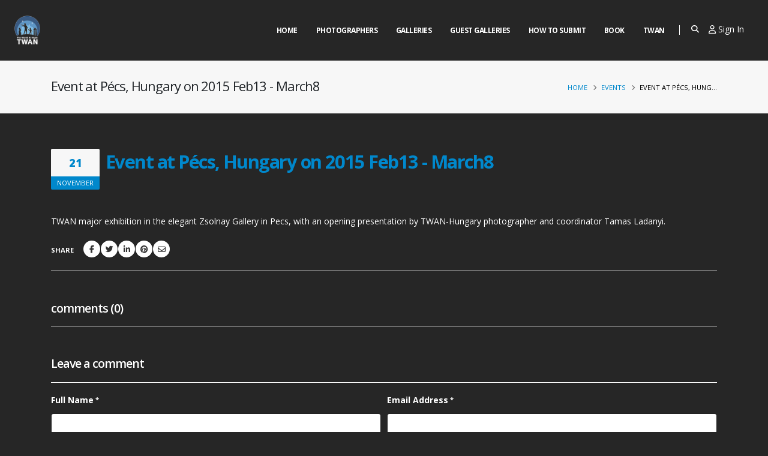

--- FILE ---
content_type: text/html; charset=UTF-8
request_url: https://twanight.org/event/event-at-pecs-hungary-on-2015-feb13-march8/
body_size: 21127
content:
<!DOCTYPE html><html><head>  <script async src="https://www.googletagmanager.com/gtag/js?id=G-HDBVBY6JDZ"></script> <script>window.dataLayer=window.dataLayer||[];function gtag(){dataLayer.push(arguments);}
gtag('js',new Date());gtag('config','G-HDBVBY6JDZ');</script> <meta charset="utf-8"><meta http-equiv="X-UA-Compatible" content="IE=edge"><title>TWAN | Event at Pécs, Hungary on 2015 Feb13 &#8211; March8</title><meta name="description" content=" TWAN major exhibition in the elegant Zsolnay Gallery in Pecs, with an opening presentation by TWAN-Hungary photographer and coordinator Tamas Ladanyi. "><meta name="keywords" content="HTML5 Template"><meta property="og:site_name" content="TWAN"><meta property="og:type" content="article"><meta property="og:image" content="/og-image.jpg"><meta property="og:image:alt" content=" TWAN major exhibition in the elegant Zsolnay Gallery in Pecs, with an opening presentation by TWAN-Hungary photographer and coordinator Tamas Ladanyi. "><meta property="og:title" content="TWAN | Event at Pécs, Hungary on 2015 Feb13 &#8211; March8"><meta property="og:description" content=" TWAN major exhibition in the elegant Zsolnay Gallery in Pecs, with an opening presentation by TWAN-Hungary photographer and coordinator Tamas Ladanyi. "><meta property="og:article:published_time" content="November 21, 2020"><meta property="og:article:modified_time" content="November 21, 2020"><meta property="og:article:author" content="TWAN"><meta property="og:article:section" content=" TWAN major exhibition in the elegant Zsolnay Gallery in Pecs, with an opening presentation by TWAN-Hungary photographer and coordinator Tamas Ladanyi. "><meta property="og:article:tag" content=" TWAN major exhibition in the elegant Zsolnay Gallery in Pecs, with an opening presentation by TWAN-Hungary photographer and coordinator Tamas Ladanyi. "><meta property="og:url" content="https://twanight.org/event/event-at-pecs-hungary-on-2015-feb13-march8"><meta property="og:locale" content="en_US"><meta property="og:locale:alternate" content="en_US"><meta name="twitter:card" content="/og-image.jpg"><meta name="twitter:site" content="@twanight"><meta name="twitter:creator" content="@twanight"><meta name="twitter:title" content="TWAN | Event at Pécs, Hungary on 2015 Feb13 &#8211; March8"><meta name="twitter:description" content=" TWAN major exhibition in the elegant Zsolnay Gallery in Pecs, with an opening presentation by TWAN-Hungary photographer and coordinator Tamas Ladanyi. "><meta name="twitter:image" content="/og-image.jpg"><link rel=apple-touch-icon sizes=180x180 href=/apple-touch-icon.png><link rel=icon type=image/png sizes=32x32 href=/favicon-32x32.png><link rel=icon type=image/png sizes=16x16 href=/favicon-16x16.png><link rel=manifest href=/site.webmanifest><link rel=mask-icon href=/safari-pinned-tab.svg color=#5bbad5><meta name="apple-mobile-web-app-title" content="Twan"><meta name="application-name" content="Twan"><meta name="msapplication-TileColor" content="#2b5797"><meta name="msapplication-TileImage" content="/mstile-144x144.png"><meta name="theme-color" content="#ffffff"><meta name="viewport" content="width=device-width, initial-scale=1, minimum-scale=1.0, shrink-to-fit=no"> <script src=https://www.google.com/recaptcha/api.js async defer></script> <script>var _info={templateUrl:'https://twanight.org/wp-content/themes/twan/',};</script> <link href="https://fonts.googleapis.com/css?family=Open+Sans:300,400,600,700,800%7CShadows+Into+Light" rel=stylesheet type=text/css><link rel=stylesheet href=https://twanight.org/wp-content/cache/minify/35e05.css media=all> <script src=https://twanight.org/wp-content/cache/minify/ba824.js></script> <meta name='robots' content='max-image-preview:large'><link rel=dns-prefetch href=//use.fontawesome.com><link rel=alternate type=application/rss+xml title="TWAN &raquo; Event at Pécs, Hungary on 2015 Feb13 &#8211; March8 Comments Feed" href=https://twanight.org/event/event-at-pecs-hungary-on-2015-feb13-march8/feed/ > <script>window._wpemojiSettings={"baseUrl":"https:\/\/s.w.org\/images\/core\/emoji\/14.0.0\/72x72\/","ext":".png","svgUrl":"https:\/\/s.w.org\/images\/core\/emoji\/14.0.0\/svg\/","svgExt":".svg","source":{"concatemoji":"https:\/\/twanight.org\/wp-includes\/js\/wp-emoji-release.min.js?ver=6.1.9"}};
/*! This file is auto-generated */
!function(e,a,t){var n,r,o,i=a.createElement("canvas"),p=i.getContext&&i.getContext("2d");function s(e,t){var a=String.fromCharCode,e=(p.clearRect(0,0,i.width,i.height),p.fillText(a.apply(this,e),0,0),i.toDataURL());return p.clearRect(0,0,i.width,i.height),p.fillText(a.apply(this,t),0,0),e===i.toDataURL()}function c(e){var t=a.createElement("script");t.src=e,t.defer=t.type="text/javascript",a.getElementsByTagName("head")[0].appendChild(t)}for(o=Array("flag","emoji"),t.supports={everything:!0,everythingExceptFlag:!0},r=0;r<o.length;r++)t.supports[o[r]]=function(e){if(p&&p.fillText)switch(p.textBaseline="top",p.font="600 32px Arial",e){case"flag":return s([127987,65039,8205,9895,65039],[127987,65039,8203,9895,65039])?!1:!s([55356,56826,55356,56819],[55356,56826,8203,55356,56819])&&!s([55356,57332,56128,56423,56128,56418,56128,56421,56128,56430,56128,56423,56128,56447],[55356,57332,8203,56128,56423,8203,56128,56418,8203,56128,56421,8203,56128,56430,8203,56128,56423,8203,56128,56447]);case"emoji":return!s([129777,127995,8205,129778,127999],[129777,127995,8203,129778,127999])}return!1}(o[r]),t.supports.everything=t.supports.everything&&t.supports[o[r]],"flag"!==o[r]&&(t.supports.everythingExceptFlag=t.supports.everythingExceptFlag&&t.supports[o[r]]);t.supports.everythingExceptFlag=t.supports.everythingExceptFlag&&!t.supports.flag,t.DOMReady=!1,t.readyCallback=function(){t.DOMReady=!0},t.supports.everything||(n=function(){t.readyCallback()},a.addEventListener?(a.addEventListener("DOMContentLoaded",n,!1),e.addEventListener("load",n,!1)):(e.attachEvent("onload",n),a.attachEvent("onreadystatechange",function(){"complete"===a.readyState&&t.readyCallback()})),(e=t.source||{}).concatemoji?c(e.concatemoji):e.wpemoji&&e.twemoji&&(c(e.twemoji),c(e.wpemoji)))}(window,document,window._wpemojiSettings);</script> <style>img.wp-smiley,img.emoji{display:inline !important;border:none !important;box-shadow:none !important;height:1em !important;width:1em !important;margin:0
0.07em !important;vertical-align:-0.1em !important;background:none !important;padding:0
!important}</style><link rel=stylesheet href=https://twanight.org/wp-content/cache/minify/b8806.css media=all><style id=global-styles-inline-css>/*<![CDATA[*/body{--wp--preset--color--black:#000;--wp--preset--color--cyan-bluish-gray:#abb8c3;--wp--preset--color--white:#fff;--wp--preset--color--pale-pink:#f78da7;--wp--preset--color--vivid-red:#cf2e2e;--wp--preset--color--luminous-vivid-orange:#ff6900;--wp--preset--color--luminous-vivid-amber:#fcb900;--wp--preset--color--light-green-cyan:#7bdcb5;--wp--preset--color--vivid-green-cyan:#00d084;--wp--preset--color--pale-cyan-blue:#8ed1fc;--wp--preset--color--vivid-cyan-blue:#0693e3;--wp--preset--color--vivid-purple:#9b51e0;--wp--preset--gradient--vivid-cyan-blue-to-vivid-purple:linear-gradient(135deg,rgba(6,147,227,1) 0%,rgb(155,81,224) 100%);--wp--preset--gradient--light-green-cyan-to-vivid-green-cyan:linear-gradient(135deg,rgb(122,220,180) 0%,rgb(0,208,130) 100%);--wp--preset--gradient--luminous-vivid-amber-to-luminous-vivid-orange:linear-gradient(135deg,rgba(252,185,0,1) 0%,rgba(255,105,0,1) 100%);--wp--preset--gradient--luminous-vivid-orange-to-vivid-red:linear-gradient(135deg,rgba(255,105,0,1) 0%,rgb(207,46,46) 100%);--wp--preset--gradient--very-light-gray-to-cyan-bluish-gray:linear-gradient(135deg,rgb(238,238,238) 0%,rgb(169,184,195) 100%);--wp--preset--gradient--cool-to-warm-spectrum:linear-gradient(135deg,rgb(74,234,220) 0%,rgb(151,120,209) 20%,rgb(207,42,186) 40%,rgb(238,44,130) 60%,rgb(251,105,98) 80%,rgb(254,248,76) 100%);--wp--preset--gradient--blush-light-purple:linear-gradient(135deg,rgb(255,206,236) 0%,rgb(152,150,240) 100%);--wp--preset--gradient--blush-bordeaux:linear-gradient(135deg,rgb(254,205,165) 0%,rgb(254,45,45) 50%,rgb(107,0,62) 100%);--wp--preset--gradient--luminous-dusk:linear-gradient(135deg,rgb(255,203,112) 0%,rgb(199,81,192) 50%,rgb(65,88,208) 100%);--wp--preset--gradient--pale-ocean:linear-gradient(135deg,rgb(255,245,203) 0%,rgb(182,227,212) 50%,rgb(51,167,181) 100%);--wp--preset--gradient--electric-grass:linear-gradient(135deg,rgb(202,248,128) 0%,rgb(113,206,126) 100%);--wp--preset--gradient--midnight:linear-gradient(135deg,rgb(2,3,129) 0%,rgb(40,116,252) 100%);--wp--preset--font-size--small:13px;--wp--preset--font-size--medium:20px;--wp--preset--font-size--large:36px;--wp--preset--font-size--x-large:42px;--wp--preset--spacing--20:0.44rem;--wp--preset--spacing--30:0.67rem;--wp--preset--spacing--40:1rem;--wp--preset--spacing--50:1.5rem;--wp--preset--spacing--60:2.25rem;--wp--preset--spacing--70:3.38rem;--wp--preset--spacing--80:5.06rem;--wp--preset--shadow--natural:6px 6px 9px rgba(0, 0, 0, 0.2);--wp--preset--shadow--deep:12px 12px 50px rgba(0, 0, 0, 0.4);--wp--preset--shadow--sharp:6px 6px 0px rgba(0, 0, 0, 0.2);--wp--preset--shadow--outlined:6px 6px 0px -3px rgba(255, 255, 255, 1), 6px 6px rgba(0, 0, 0, 1);--wp--preset--shadow--crisp:6px 6px 0px rgba(0, 0, 0, 1)}:where(.is-layout-flex){gap:0.5em}:where(.is-layout-grid){gap:0.5em}body .is-layout-flow>.alignleft{float:left;margin-inline-start:0;margin-inline-end:2em}body .is-layout-flow>.alignright{float:right;margin-inline-start:2em;margin-inline-end:0}body .is-layout-flow>.aligncenter{margin-left:auto !important;margin-right:auto !important}body .is-layout-constrained>.alignleft{float:left;margin-inline-start:0;margin-inline-end:2em}body .is-layout-constrained>.alignright{float:right;margin-inline-start:2em;margin-inline-end:0}body .is-layout-constrained>.aligncenter{margin-left:auto !important;margin-right:auto !important}body .is-layout-constrained>:where(:not(.alignleft):not(.alignright):not(.alignfull)){max-width:var(--wp--style--global--content-size);margin-left:auto !important;margin-right:auto !important}body .is-layout-constrained>.alignwide{max-width:var(--wp--style--global--wide-size)}body .is-layout-flex{display:flex}body .is-layout-flex{flex-wrap:wrap;align-items:center}body .is-layout-flex>*{margin:0}body .is-layout-grid{display:grid}body .is-layout-grid>*{margin:0}:where(.wp-block-columns.is-layout-flex){gap:2em}:where(.wp-block-columns.is-layout-grid){gap:2em}:where(.wp-block-post-template.is-layout-flex){gap:1.25em}:where(.wp-block-post-template.is-layout-grid){gap:1.25em}.has-black-color{color:var(--wp--preset--color--black) !important}.has-cyan-bluish-gray-color{color:var(--wp--preset--color--cyan-bluish-gray) !important}.has-white-color{color:var(--wp--preset--color--white) !important}.has-pale-pink-color{color:var(--wp--preset--color--pale-pink) !important}.has-vivid-red-color{color:var(--wp--preset--color--vivid-red) !important}.has-luminous-vivid-orange-color{color:var(--wp--preset--color--luminous-vivid-orange) !important}.has-luminous-vivid-amber-color{color:var(--wp--preset--color--luminous-vivid-amber) !important}.has-light-green-cyan-color{color:var(--wp--preset--color--light-green-cyan) !important}.has-vivid-green-cyan-color{color:var(--wp--preset--color--vivid-green-cyan) !important}.has-pale-cyan-blue-color{color:var(--wp--preset--color--pale-cyan-blue) !important}.has-vivid-cyan-blue-color{color:var(--wp--preset--color--vivid-cyan-blue) !important}.has-vivid-purple-color{color:var(--wp--preset--color--vivid-purple) !important}.has-black-background-color{background-color:var(--wp--preset--color--black) !important}.has-cyan-bluish-gray-background-color{background-color:var(--wp--preset--color--cyan-bluish-gray) !important}.has-white-background-color{background-color:var(--wp--preset--color--white) !important}.has-pale-pink-background-color{background-color:var(--wp--preset--color--pale-pink) !important}.has-vivid-red-background-color{background-color:var(--wp--preset--color--vivid-red) !important}.has-luminous-vivid-orange-background-color{background-color:var(--wp--preset--color--luminous-vivid-orange) !important}.has-luminous-vivid-amber-background-color{background-color:var(--wp--preset--color--luminous-vivid-amber) !important}.has-light-green-cyan-background-color{background-color:var(--wp--preset--color--light-green-cyan) !important}.has-vivid-green-cyan-background-color{background-color:var(--wp--preset--color--vivid-green-cyan) !important}.has-pale-cyan-blue-background-color{background-color:var(--wp--preset--color--pale-cyan-blue) !important}.has-vivid-cyan-blue-background-color{background-color:var(--wp--preset--color--vivid-cyan-blue) !important}.has-vivid-purple-background-color{background-color:var(--wp--preset--color--vivid-purple) !important}.has-black-border-color{border-color:var(--wp--preset--color--black) !important}.has-cyan-bluish-gray-border-color{border-color:var(--wp--preset--color--cyan-bluish-gray) !important}.has-white-border-color{border-color:var(--wp--preset--color--white) !important}.has-pale-pink-border-color{border-color:var(--wp--preset--color--pale-pink) !important}.has-vivid-red-border-color{border-color:var(--wp--preset--color--vivid-red) !important}.has-luminous-vivid-orange-border-color{border-color:var(--wp--preset--color--luminous-vivid-orange) !important}.has-luminous-vivid-amber-border-color{border-color:var(--wp--preset--color--luminous-vivid-amber) !important}.has-light-green-cyan-border-color{border-color:var(--wp--preset--color--light-green-cyan) !important}.has-vivid-green-cyan-border-color{border-color:var(--wp--preset--color--vivid-green-cyan) !important}.has-pale-cyan-blue-border-color{border-color:var(--wp--preset--color--pale-cyan-blue) !important}.has-vivid-cyan-blue-border-color{border-color:var(--wp--preset--color--vivid-cyan-blue) !important}.has-vivid-purple-border-color{border-color:var(--wp--preset--color--vivid-purple) !important}.has-vivid-cyan-blue-to-vivid-purple-gradient-background{background:var(--wp--preset--gradient--vivid-cyan-blue-to-vivid-purple) !important}.has-light-green-cyan-to-vivid-green-cyan-gradient-background{background:var(--wp--preset--gradient--light-green-cyan-to-vivid-green-cyan) !important}.has-luminous-vivid-amber-to-luminous-vivid-orange-gradient-background{background:var(--wp--preset--gradient--luminous-vivid-amber-to-luminous-vivid-orange) !important}.has-luminous-vivid-orange-to-vivid-red-gradient-background{background:var(--wp--preset--gradient--luminous-vivid-orange-to-vivid-red) !important}.has-very-light-gray-to-cyan-bluish-gray-gradient-background{background:var(--wp--preset--gradient--very-light-gray-to-cyan-bluish-gray) !important}.has-cool-to-warm-spectrum-gradient-background{background:var(--wp--preset--gradient--cool-to-warm-spectrum) !important}.has-blush-light-purple-gradient-background{background:var(--wp--preset--gradient--blush-light-purple) !important}.has-blush-bordeaux-gradient-background{background:var(--wp--preset--gradient--blush-bordeaux) !important}.has-luminous-dusk-gradient-background{background:var(--wp--preset--gradient--luminous-dusk) !important}.has-pale-ocean-gradient-background{background:var(--wp--preset--gradient--pale-ocean) !important}.has-electric-grass-gradient-background{background:var(--wp--preset--gradient--electric-grass) !important}.has-midnight-gradient-background{background:var(--wp--preset--gradient--midnight) !important}.has-small-font-size{font-size:var(--wp--preset--font-size--small) !important}.has-medium-font-size{font-size:var(--wp--preset--font-size--medium) !important}.has-large-font-size{font-size:var(--wp--preset--font-size--large) !important}.has-x-large-font-size{font-size:var(--wp--preset--font-size--x-large) !important}:where(.wp-block-columns.is-layout-flex){gap:2em}:where(.wp-block-columns.is-layout-grid){gap:2em}.wp-block-pullquote{font-size:1.5em;line-height:1.6}.wp-block-navigation a:where(:not(.wp-element-button)){color:inherit}:where(.wp-block-post-template.is-layout-flex){gap:1.25em}:where(.wp-block-post-template.is-layout-grid){gap:1.25em}/*]]>*/</style><link rel=stylesheet href=https://twanight.org/wp-content/cache/minify/e1506.css media=all><style id=ayecode-ui-inline-css>body.modal-open
#wpadminbar{z-index:999}.embed-responsive-16by9 .fluid-width-video-wrapper{padding:0!important;position:initial}</style><link rel=stylesheet id=font-awesome-css href='https://use.fontawesome.com/releases/v6.7.2/css/all.css?wpfas=true' type=text/css media=all> <script src=https://twanight.org/wp-content/cache/minify/51eaf.js></script> <script id=bootstrap-js-bundle-js-after>function aui_init_greedy_nav(){jQuery('nav.greedy').each(function(i,obj){if(jQuery(this).hasClass("being-greedy")){return true}jQuery(this).addClass('navbar-expand');jQuery(this).off('shown.bs.tab').on('shown.bs.tab',function(e){if(jQuery(e.target).closest('.dropdown-menu').hasClass('greedy-links')){jQuery(e.target).closest('.greedy').find('.greedy-btn.dropdown').attr('aria-expanded','false');jQuery(e.target).closest('.greedy-links').removeClass('show').addClass('d-none')}});jQuery(document).off('mousemove','.greedy-btn').on('mousemove','.greedy-btn',function(e){jQuery('.dropdown-menu.greedy-links').removeClass('d-none')});var $vlinks='';var $dDownClass='';var ddItemClass='greedy-nav-item';if(jQuery(this).find('.navbar-nav').length){if(jQuery(this).find('.navbar-nav').hasClass("being-greedy")){return true}$vlinks=jQuery(this).find('.navbar-nav').addClass("being-greedy w-100").removeClass('overflow-hidden')}else if(jQuery(this).find('.nav').length){if(jQuery(this).find('.nav').hasClass("being-greedy")){return true}$vlinks=jQuery(this).find('.nav').addClass("being-greedy w-100").removeClass('overflow-hidden');$dDownClass=' mt-0 p-0 zi-5 ';ddItemClass+=' mt-0 me-0'}else{return false}jQuery($vlinks).append('<li class="nav-item list-unstyled ml-auto greedy-btn d-none dropdown"><button data-bs-toggle=collapse class="nav-link greedy-nav-link" role=button><i class="fas fa-ellipsis-h"></i> <span class="greedy-count badge bg-dark rounded-pill"></span></button><ul class="greedy-links dropdown-menu dropdown-menu-end '+$dDownClass+'"></ul></li>');var $hlinks=jQuery(this).find('.greedy-links');var $btn=jQuery(this).find('.greedy-btn');var numOfItems=0;var totalSpace=0;var closingTime=1000;var breakWidths=[];$vlinks.children().outerWidth(function(i,w){totalSpace+=w;numOfItems+=1;breakWidths.push(totalSpace)});var availableSpace,numOfVisibleItems,requiredSpace,buttonSpace,timer;function check(){buttonSpace=$btn.width();availableSpace=$vlinks.width()-10;numOfVisibleItems=$vlinks.children().length;requiredSpace=breakWidths[numOfVisibleItems-1];if(numOfVisibleItems>1&&requiredSpace>availableSpace){var $li=$vlinks.children().last().prev();$li.removeClass('nav-item').addClass(ddItemClass);if(!jQuery($hlinks).children().length){$li.find('.nav-link').addClass('w-100 dropdown-item rounded-0 rounded-bottom')}else{jQuery($hlinks).find('.nav-link').removeClass('rounded-top');$li.find('.nav-link').addClass('w-100 dropdown-item rounded-0 rounded-top')}$li.prependTo($hlinks);numOfVisibleItems-=1;check()}else if(availableSpace>breakWidths[numOfVisibleItems]){$hlinks.children().first().insertBefore($btn);numOfVisibleItems+=1;check()}jQuery($btn).find(".greedy-count").html(numOfItems-numOfVisibleItems);if(numOfVisibleItems===numOfItems){$btn.addClass('d-none')}else $btn.removeClass('d-none')}jQuery(window).on("resize",function(){check()});check()})}function aui_select2_locale(){var aui_select2_params={"i18n_select_state_text":"Select an option\u2026","i18n_no_matches":"No matches found","i18n_ajax_error":"Loading failed","i18n_input_too_short_1":"Please enter 1 or more characters","i18n_input_too_short_n":"Please enter %item% or more characters","i18n_input_too_long_1":"Please delete 1 character","i18n_input_too_long_n":"Please delete %item% characters","i18n_selection_too_long_1":"You can only select 1 item","i18n_selection_too_long_n":"You can only select %item% items","i18n_load_more":"Loading more results\u2026","i18n_searching":"Searching\u2026"};return{theme:"bootstrap-5",width:jQuery(this).data('width')?jQuery(this).data('width'):jQuery(this).hasClass('w-100')?'100%':'style',placeholder:jQuery(this).data('placeholder'),language:{errorLoading:function(){return aui_select2_params.i18n_searching},inputTooLong:function(args){var overChars=args.input.length-args.maximum;if(1===overChars){return aui_select2_params.i18n_input_too_long_1}return aui_select2_params.i18n_input_too_long_n.replace('%item%',overChars)},inputTooShort:function(args){var remainingChars=args.minimum-args.input.length;if(1===remainingChars){return aui_select2_params.i18n_input_too_short_1}return aui_select2_params.i18n_input_too_short_n.replace('%item%',remainingChars)},loadingMore:function(){return aui_select2_params.i18n_load_more},maximumSelected:function(args){if(args.maximum===1){return aui_select2_params.i18n_selection_too_long_1}return aui_select2_params.i18n_selection_too_long_n.replace('%item%',args.maximum)},noResults:function(){return aui_select2_params.i18n_no_matches},searching:function(){return aui_select2_params.i18n_searching}}}}function aui_init_select2(){var select2_args=jQuery.extend({},aui_select2_locale());jQuery("select.aui-select2").each(function(){if(!jQuery(this).hasClass("select2-hidden-accessible")){jQuery(this).select2(select2_args)}})}function aui_time_ago(selector){var aui_timeago_params={"prefix_ago":"","suffix_ago":" ago","prefix_after":"after ","suffix_after":"","seconds":"less than a minute","minute":"about a minute","minutes":"%d minutes","hour":"about an hour","hours":"about %d hours","day":"a day","days":"%d days","month":"about a month","months":"%d months","year":"about a year","years":"%d years"};var templates={prefix:aui_timeago_params.prefix_ago,suffix:aui_timeago_params.suffix_ago,seconds:aui_timeago_params.seconds,minute:aui_timeago_params.minute,minutes:aui_timeago_params.minutes,hour:aui_timeago_params.hour,hours:aui_timeago_params.hours,day:aui_timeago_params.day,days:aui_timeago_params.days,month:aui_timeago_params.month,months:aui_timeago_params.months,year:aui_timeago_params.year,years:aui_timeago_params.years};var template=function(t,n){return templates[t]&&templates[t].replace(/%d/i,Math.abs(Math.round(n)))};var timer=function(time){if(!time)return;time=time.replace(/\.\d+/,"");time=time.replace(/-/,"/").replace(/-/,"/");time=time.replace(/T/," ").replace(/Z/," UTC");time=time.replace(/([\+\-]\d\d)\:?(\d\d)/," $1$2");time=new Date(time*1000||time);var now=new Date();var seconds=((now.getTime()-time)*.001)>>0;var minutes=seconds/60;var hours=minutes/60;var days=hours/24;var years=days/365;return templates.prefix+(seconds<45&&template('seconds',seconds)||seconds<90&&template('minute',1)||minutes<45&&template('minutes',minutes)||minutes<90&&template('hour',1)||hours<24&&template('hours',hours)||hours<42&&template('day',1)||days<30&&template('days',days)||days<45&&template('month',1)||days<365&&template('months',days/30)||years<1.5&&template('year',1)||template('years',years))+templates.suffix};var elements=document.getElementsByClassName(selector);if(selector&&elements&&elements.length){for(var i in elements){var $el=elements[i];if(typeof $el==='object'){$el.innerHTML='<i class="far fa-clock"></i> '+timer($el.getAttribute('title')||$el.getAttribute('datetime'))}}}setTimeout(function(){aui_time_ago(selector)},60000)}function aui_init_tooltips(){jQuery('[data-bs-toggle="tooltip"]').tooltip();jQuery('[data-bs-toggle="popover"]').popover();jQuery('[data-bs-toggle="popover-html"]').popover({html:true,sanitize:false});jQuery('[data-bs-toggle="popover"],[data-bs-toggle="popover-html"]').on('inserted.bs.popover',function(){jQuery('body > .popover').wrapAll("<div class=bsui />")})}$aui_doing_init_flatpickr=false;function aui_init_flatpickr(){if(typeof jQuery.fn.flatpickr==="function"&&!$aui_doing_init_flatpickr){$aui_doing_init_flatpickr=true;try{flatpickr.localize({weekdays:{shorthand:['Sun','Mon','Tue','Wed','Thu','Fri','Sat'],longhand:['Sun','Mon','Tue','Wed','Thu','Fri','Sat'],},months:{shorthand:['Jan','Feb','Mar','Apr','May','Jun','Jul','Aug','Sep','Oct','Nov','Dec'],longhand:['January','February','March','April','May','June','July','August','September','October','November','December'],},daysInMonth:[31,28,31,30,31,30,31,31,30,31,30,31],firstDayOfWeek:1,ordinal:function(nth){var s=nth%100;if(s>3&&s<21)return"th";switch(s%10){case 1:return"st";case 2:return"nd";case 3:return"rd";default:return"th"}},rangeSeparator:' to ',weekAbbreviation:'Wk',scrollTitle:'Scroll to increment',toggleTitle:'Click to toggle',amPM:['AM','PM'],yearAriaLabel:'Year',hourAriaLabel:'Hour',minuteAriaLabel:'Minute',time_24hr:false})}catch(err){console.log(err.message)}jQuery('input[data-aui-init="flatpickr"]:not(.flatpickr-input)').flatpickr()}$aui_doing_init_flatpickr=false}$aui_doing_init_iconpicker=false;function aui_init_iconpicker(){if(typeof jQuery.fn.iconpicker==="function"&&!$aui_doing_init_iconpicker){$aui_doing_init_iconpicker=true;jQuery('input[data-aui-init="iconpicker"]:not(.iconpicker-input)').iconpicker()}$aui_doing_init_iconpicker=false}function aui_modal_iframe($title,$url,$footer,$dismissible,$class,$dialog_class,$body_class,responsive){if(!$body_class){$body_class='p-0'}var wClass='text-center position-absolute w-100 text-dark overlay overlay-white p-0 m-0 d-flex justify-content-center align-items-center';var wStyle='';var sStyle='';var $body="",sClass="w-100 p-0 m-0";if(responsive){$body+='<div class="embed-responsive embed-responsive-16by9 ratio ratio-16x9">';wClass+=' h-100';sClass+=' embed-responsive-item'}else{wClass+=' vh-100';sClass+=' vh-100';wStyle+=' height: 90vh !important;';sStyle+=' height: 90vh !important;'}$body+='<div class="ac-preview-loading '+wClass+'" style="left:0;top:0;'+wStyle+'"><div class=spinner-border role=status></div></div>';$body+='<iframe id=embedModal-iframe class="'+sClass+'" style="'+sStyle+'" src width=100% height=100% frameborder=0 allowtransparency=true></iframe>';if(responsive){$body+='</div>'}$m=aui_modal($title,$body,$footer,$dismissible,$class,$dialog_class,$body_class);const auiModal=document.getElementById('aui-modal');auiModal.addEventListener('shown.bs.modal',function(e){iFrame=jQuery('#embedModal-iframe');jQuery('.ac-preview-loading').removeClass('d-none').addClass('d-flex');iFrame.attr({src:$url});iFrame.load(function(){jQuery('.ac-preview-loading').removeClass('d-flex').addClass('d-none')})});return $m}function aui_modal($title,$body,$footer,$dismissible,$class,$dialog_class,$body_class){if(!$class){$class=''}if(!$dialog_class){$dialog_class=''}if(!$body){$body='<div class=text-center><div class=spinner-border role=status></div></div>'}jQuery('.aui-modal').remove();jQuery('.modal-backdrop').remove();jQuery('body').css({overflow:'','padding-right':''});var $modal='';$modal+='<div id=aui-modal class="modal aui-modal fade shadow bsui '+$class+'" tabindex=-1>'+'<div class="modal-dialog modal-dialog-centered '+$dialog_class+'">'+'<div class="modal-content border-0 shadow">';if($title){$modal+='<div class=modal-header>'+'<h5 class="modal-title">'+$title+'</h5>';if($dismissible){$modal+='<button type=button class=btn-close data-bs-dismiss=modal aria-label=Close>'+'</button>'}$modal+='</div>'}$modal+='<div class="modal-body '+$body_class+'">'+$body+'</div>';if($footer){$modal+='<div class=modal-footer>'+$footer+'</div>'}$modal+='</div>'+'</div>'+'</div>';jQuery('body').append($modal);const ayeModal=new bootstrap.Modal('.aui-modal',{});ayeModal.show()}function aui_conditional_fields(form){jQuery(form).find(".aui-conditional-field").each(function(){var $element_require=jQuery(this).data('element-require');if($element_require){$element_require=$element_require.replace("&#039;","'");$element_require=$element_require.replace("&quot;",'"');if(aui_check_form_condition($element_require,form)){jQuery(this).removeClass('d-none')}else{jQuery(this).addClass('d-none')}}})}function aui_check_form_condition(condition,form){if(form){condition=condition.replace(/\(form\)/g,"('"+form+"')")}return new Function("return "+condition+";")()}jQuery.fn.aui_isOnScreen=function(){var win=jQuery(window);var viewport={top:win.scrollTop(),left:win.scrollLeft()};viewport.right=viewport.left+win.width();viewport.bottom=viewport.top+win.height();var bounds=this.offset();bounds.right=bounds.left+this.outerWidth();bounds.bottom=bounds.top+this.outerHeight();return(!(viewport.right<bounds.left||viewport.left>bounds.right||viewport.bottom<bounds.top||viewport.top>bounds.bottom))};function aui_carousel_maybe_show_multiple_items($carousel){var $items={};var $item_count=0;if(!jQuery($carousel).find('.carousel-inner-original').length){jQuery($carousel).append('<div class="carousel-inner-original d-none">'+jQuery($carousel).find('.carousel-inner').html().replaceAll('carousel-item','not-carousel-item')+'</div>')}jQuery($carousel).find('.carousel-inner-original .not-carousel-item').each(function(){$items[$item_count]=jQuery(this).html();$item_count++});if(!$item_count){return}if(jQuery(window).width()<=576){if(jQuery($carousel).find('.carousel-inner').hasClass('aui-multiple-items')&&jQuery($carousel).find('.carousel-inner-original').length){jQuery($carousel).find('.carousel-inner').removeClass('aui-multiple-items').html(jQuery($carousel).find('.carousel-inner-original').html().replaceAll('not-carousel-item','carousel-item'));jQuery($carousel).find(".carousel-indicators li").removeClass("d-none")}}else{var $md_count=jQuery($carousel).data('limit_show');var $md_cols_count=jQuery($carousel).data('cols_show');var $new_items='';var $new_items_count=0;var $new_item_count=0;var $closed=true;Object.keys($items).forEach(function(key,index){if(index!=0&&Number.isInteger(index/$md_count)){$new_items+='</div></div>';$closed=true}if(index==0||Number.isInteger(index/$md_count)){$row_cols_class=$md_cols_count?' g-lg-4 g-3 row-cols-1 row-cols-lg-'+$md_cols_count:'';$active=index==0?'active':'';$new_items+='<div class="carousel-item '+$active+'"><div class="row'+$row_cols_class+' ">';$closed=false;$new_items_count++;$new_item_count=0}$new_items+='<div class="col ">'+$items[index]+'</div>';$new_item_count++});if(!$closed){if($md_count-$new_item_count>0){$placeholder_count=$md_count-$new_item_count;while($placeholder_count>0){$new_items+='<div class="col "></div>';$placeholder_count--}}$new_items+='</div></div>'}jQuery($carousel).find('.carousel-inner').addClass('aui-multiple-items').html($new_items);jQuery($carousel).find('.carousel-item.active img').each(function(){if(real_srcset=jQuery(this).attr("data-srcset")){if(!jQuery(this).attr("srcset"))jQuery(this).attr("srcset",real_srcset)}if(real_src=jQuery(this).attr("data-src")){if(!jQuery(this).attr("srcset"))jQuery(this).attr("src",real_src)}});$hide_count=$new_items_count-1;jQuery($carousel).find(".carousel-indicators li:gt("+$hide_count+")").addClass("d-none")}jQuery(window).trigger("aui_carousel_multiple")}function aui_init_carousel_multiple_items(){jQuery(window).on("resize",function(){jQuery('.carousel-multiple-items').each(function(){aui_carousel_maybe_show_multiple_items(this)})});jQuery('.carousel-multiple-items').each(function(){aui_carousel_maybe_show_multiple_items(this)})}function init_nav_sub_menus(){jQuery('.navbar-multi-sub-menus').each(function(i,obj){if(jQuery(this).hasClass("has-sub-sub-menus")){return true}jQuery(this).addClass('has-sub-sub-menus');jQuery(this).find('.dropdown-menu a.dropdown-toggle').on('click',function(e){var $el=jQuery(this);$el.toggleClass('active-dropdown');var $parent=jQuery(this).offsetParent(".dropdown-menu");if(!jQuery(this).next().hasClass('show')){jQuery(this).parents('.dropdown-menu').first().find('.show').removeClass("show")}var $subMenu=jQuery(this).next(".dropdown-menu");$subMenu.toggleClass('show');jQuery(this).parent("li").toggleClass('show');jQuery(this).parents('li.nav-item.dropdown.show').on('hidden.bs.dropdown',function(e){jQuery('.dropdown-menu .show').removeClass("show");$el.removeClass('active-dropdown')});if(!$parent.parent().hasClass('navbar-nav')){$el.next().addClass('position-relative border-top border-bottom')}return false})})}function aui_lightbox_embed($link,ele){ele.preventDefault();jQuery('.aui-carousel-modal').remove();var $modal='<div class="modal fade aui-carousel-modal bsui" id=aui-carousel-modal tabindex=-1 role=dialog aria-labelledby=aui-modal-title aria-hidden=true><div class="modal-dialog modal-dialog-centered modal-xl mw-100"><div class="modal-content bg-transparent border-0 shadow-none"><div class=modal-header><h5 class="modal-title" id="aui-modal-title"></h5></div><div class="modal-body text-center"><i class="fas fa-circle-notch fa-spin fa-3x"></i></div></div></div></div>';jQuery('body').append($modal);const ayeModal=new bootstrap.Modal('.aui-carousel-modal',{});const myModalEl=document.getElementById('aui-carousel-modal');myModalEl.addEventListener('hidden.bs.modal',event=>{jQuery(".aui-carousel-modal iframe").attr('src','')});jQuery('.aui-carousel-modal').on('shown.bs.modal',function(e){jQuery('.aui-carousel-modal .carousel-item.active').find('iframe').each(function(){var $iframe=jQuery(this);$iframe.parent().find('.ac-preview-loading').removeClass('d-none').addClass('d-flex');if(!$iframe.attr('src')&&$iframe.data('src')){$iframe.attr('src',$iframe.data('src'))}$iframe.on('load',function(){setTimeout(function(){$iframe.parent().find('.ac-preview-loading').removeClass('d-flex').addClass('d-none')},1250)})})});$container=jQuery($link).closest('.aui-gallery');$clicked_href=jQuery($link).attr('href');$images=[];$container.find('.aui-lightbox-image, .aui-lightbox-iframe').each(function(){var a=this;var href=jQuery(a).attr('href');if(href){$images.push(href)}});if($images.length){var $carousel='<div id=aui-embed-slider-modal class="carousel slide" >';if($images.length>1){$i=0;$carousel+='<ol class="carousel-indicators position-fixed">';$container.find('.aui-lightbox-image, .aui-lightbox-iframe').each(function(){$active=$clicked_href==jQuery(this).attr('href')?'active':'';$carousel+='<li data-bs-target=#aui-embed-slider-modal data-bs-slide-to="'+$i+'" class="'+$active+'"></li>';$i++});$carousel+='</ol>'}$i=0;$rtl_class='justify-content-start';$carousel+='<div class="carousel-inner d-flex align-items-center '+$rtl_class+'">';$container.find('.aui-lightbox-image').each(function(){var a=this;var href=jQuery(a).attr('href');$active=$clicked_href==jQuery(this).attr('href')?'active':'';$carousel+='<div class="carousel-item '+$active+'"><div>';var css_height=window.innerWidth>window.innerHeight?'90vh':'auto';var srcset=jQuery(a).find('img').attr('srcset');var sizes='';if(srcset){var sources=srcset.split(',').map(s=>{var parts=s.trim().split(' ');return{width:parseInt(parts[1].replace('w','')),descriptor:parts[1].replace('w','px')}}).sort((a,b)=>b.width-a.width);sizes=sources.map((source,index,array)=>{if(index===0){return`${source.descriptor}`}else{return`(max-width:${source.width-1}px)${array[index-1].descriptor}`}}).reverse().join(', ')}var img=href?jQuery(a).find('img').clone().attr('src',href).attr('sizes',sizes).removeClass().addClass('mx-auto d-block w-auto rounded').css({'max-height':css_height,'max-width':'98%'}).get(0).outerHTML:jQuery(a).find('img').clone().removeClass().addClass('mx-auto d-block w-auto rounded').css({'max-height':css_height,'max-width':'98%'}).get(0).outerHTML;$carousel+=img;if(jQuery(a).parent().find('.carousel-caption').length){$carousel+=jQuery(a).parent().find('.carousel-caption').clone().removeClass('sr-only visually-hidden').get(0).outerHTML}else if(jQuery(a).parent().find('.figure-caption').length){$carousel+=jQuery(a).parent().find('.figure-caption').clone().removeClass('sr-only visually-hidden').addClass('carousel-caption').get(0).outerHTML}$carousel+='</div></div>';$i++});$container.find('.aui-lightbox-iframe').each(function(){var a=this;var css_height=window.innerWidth>window.innerHeight?'90vh;':'auto;';var styleWidth=$images.length>1?'max-width:70%;':'';$active=$clicked_href==jQuery(this).attr('href')?'active':'';$carousel+='<div class="carousel-item '+$active+'"><div class="modal-xl mx-auto ratio ratio-16x9" style="max-height:'+css_height+styleWidth+'">';var url=jQuery(a).attr('href');var iframe='<div class="ac-preview-loading text-light d-none" style="left:0;top:0;height:'+css_height+'"><div class="spinner-border m-auto" role=status></div></div>';iframe+='<iframe class=aui-carousel-iframe style="height:'+css_height+'" src data-src="'+url+'?rel=0&amp;showinfo=0&amp;modestbranding=1&amp;autoplay=1" allow=autoplay></iframe>';var img=iframe;$carousel+=img;$carousel+='</div></div>';$i++});$carousel+='</div>';if($images.length>1){$carousel+='<a class=carousel-control-prev href=#aui-embed-slider-modal role=button data-bs-slide=prev>';$carousel+='<span class=carousel-control-prev-icon aria-hidden=true></span>';$carousel+=' <a class=carousel-control-next href=#aui-embed-slider-modal role=button data-bs-slide=next>';$carousel+='<span class=carousel-control-next-icon aria-hidden=true></span>';$carousel+='</a>'}$carousel+='</div>';var $close='<button type=button class="btn-close btn-close-white text-end position-fixed" style="right: 20px;top: 10px; z-index: 1055;" data-bs-dismiss=modal aria-label=Close></button>';jQuery('.aui-carousel-modal .modal-content').html($carousel).prepend($close);ayeModal.show();try{if('ontouchstart'in document.documentElement||navigator.maxTouchPoints>0){let _bsC=new bootstrap.Carousel('#aui-embed-slider-modal')}}catch(err){}}}function aui_init_lightbox_embed(){jQuery('.aui-lightbox-image, .aui-lightbox-iframe').off('click').on("click",function(ele){aui_lightbox_embed(this,ele)})}function aui_init_modal_iframe(){jQuery('.aui-has-embed, [data-aui-embed="iframe"]').each(function(e){if(!jQuery(this).hasClass('aui-modal-iframed')&&jQuery(this).data('embed-url')){jQuery(this).addClass('aui-modal-iframed');jQuery(this).on("click",function(e1){aui_modal_iframe('',jQuery(this).data('embed-url'),'',true,'','modal-lg','aui-modal-iframe p-0',true);return false})}})}$aui_doing_toast=false;function aui_toast($id,$type,$title,$title_small,$body,$time,$can_close){if($aui_doing_toast){setTimeout(function(){aui_toast($id,$type,$title,$title_small,$body,$time,$can_close)},500);return}$aui_doing_toast=true;if($can_close==null){$can_close=false}if($time==''||$time==null){$time=3000}if(document.getElementById($id)){jQuery('#'+$id).toast('show');setTimeout(function(){$aui_doing_toast=false},500);return}var uniqid=Date.now();if($id){uniqid=$id}$op="";$tClass='';$thClass='';$icon="";if($type=='success'){$op="opacity:.92;";$tClass='alert bg-success w-auto';$thClass='bg-transparent border-0 text-white';$icon="<div class='h5 m-0 p-0'><i class='fas fa-check-circle me-2'></i></div>"}else if($type=='error'||$type=='danger'){$op="opacity:.92;";$tClass='alert bg-danger  w-auto';$thClass='bg-transparent border-0 text-white';$icon="<div class='h5 m-0 p-0'><i class='far fa-times-circle me-2'></i></div>"}else if($type=='info'){$op="opacity:.92;";$tClass='alert bg-info  w-auto';$thClass='bg-transparent border-0 text-white';$icon="<div class='h5 m-0 p-0'><i class='fas fa-info-circle me-2'></i></div>"}else if($type=='warning'){$op="opacity:.92;";$tClass='alert bg-warning  w-auto';$thClass='bg-transparent border-0 text-dark';$icon="<div class='h5 m-0 p-0'><i class='fas fa-exclamation-triangle me-2'></i></div>"}if(!document.getElementById("aui-toasts")){jQuery('body').append('<div class=bsui id=aui-toasts><div class="position-fixed aui-toast-bottom-right pr-3 pe-3 mb-1" style="z-index: 500000;right: 0;bottom: 0;'+$op+'"></div></div>')}$toast='<div id="'+uniqid+'" class="toast fade hide shadow hover-shadow '+$tClass+'" style role=alert aria-live=assertive aria-atomic=true data-bs-delay="'+$time+'">';if($type||$title||$title_small){$toast+='<div class="toast-header '+$thClass+'">';if($icon){$toast+=$icon}if($title){$toast+='<strong class=me-auto>'+$title+'</strong>'}if($title_small){$toast+='<small>'+$title_small+'</small>'}if($can_close){$toast+='<button type=button class="ms-2 mb-1 btn-close" data-bs-dismiss=toast aria-label=Close></button>'}$toast+='</div>'}if($body){$toast+='<div class=toast-body>'+$body+'</div>'}$toast+='</div>';jQuery('.aui-toast-bottom-right').prepend($toast);jQuery('#'+uniqid).toast('show');setTimeout(function(){$aui_doing_toast=false},500)}function aui_init_counters(){const animNum=(EL)=>{if(EL._isAnimated)return;EL._isAnimated=true;let end=EL.dataset.auiend;let start=EL.dataset.auistart;let duration=EL.dataset.auiduration?EL.dataset.auiduration:2000;let seperator=EL.dataset.auisep?EL.dataset.auisep:'';jQuery(EL).prop('Counter',start).animate({Counter:end},{duration:Math.abs(duration),easing:'swing',step:function(now){const text=seperator?(Math.ceil(now)).toLocaleString('en-US'):Math.ceil(now);const html=seperator?text.split(",").map(n=>`<span class=count>${n}</span>`).join(","):text;if(seperator&&seperator!=','){html.replace(',',seperator)}jQuery(this).html(html)}})};const inViewport=(entries,observer)=>{entries.forEach(entry=>{if(entry.isIntersecting)animNum(entry.target)})};jQuery("[data-auicounter]").each((i,EL)=>{const observer=new IntersectionObserver(inViewport);observer.observe(EL)})}function aui_init(){aui_init_counters();init_nav_sub_menus();aui_init_tooltips();aui_init_select2();aui_init_flatpickr();aui_init_iconpicker();aui_init_greedy_nav();aui_time_ago('timeago');aui_init_carousel_multiple_items();aui_init_lightbox_embed();aui_init_modal_iframe()}jQuery(window).on("load",function(){aui_init()});jQuery(function($){var ua=navigator.userAgent.toLowerCase();var isiOS=ua.match(/(iphone|ipod|ipad)/);if(isiOS){var pS=0;pM=parseFloat($('body').css('marginTop'));$(document).on('show.bs.modal',function(){pS=window.scrollY;$('body').css({marginTop:-pS,overflow:'hidden',position:'fixed',})}).on('hidden.bs.modal',function(){$('body').css({marginTop:pM,overflow:'visible',position:'inherit',});window.scrollTo(0,pS)})}$(document).on('slide.bs.carousel',function(el){var $_modal=$(el.relatedTarget).closest('.aui-carousel-modal:visible').length?$(el.relatedTarget).closest('.aui-carousel-modal:visible'):'';if($_modal&&$_modal.find('.carousel-item iframe.aui-carousel-iframe').length){$_modal.find('.carousel-item.active iframe.aui-carousel-iframe').each(function(){if($(this).attr('src')){$(this).data('src',$(this).attr('src'));$(this).attr('src','')}});if($(el.relatedTarget).find('iframe.aui-carousel-iframe').length){$(el.relatedTarget).find('.ac-preview-loading').removeClass('d-none').addClass('d-flex');var $cIframe=$(el.relatedTarget).find('iframe.aui-carousel-iframe');if(!$cIframe.attr('src')&&$cIframe.data('src')){$cIframe.attr('src',$cIframe.data('src'))}$cIframe.on('load',function(){setTimeout(function(){$_modal.find('.ac-preview-loading').removeClass('d-flex').addClass('d-none')},1250)})}}})});var aui_confirm=function(message,okButtonText,cancelButtonText,isDelete,large){okButtonText=okButtonText||'Yes';cancelButtonText=cancelButtonText||'Cancel';message=message||'Are you sure?';sizeClass=large?'':'modal-sm';btnClass=isDelete?'btn-danger':'btn-primary';deferred=jQuery.Deferred();var $body="";$body+="<h3 class='h4 py-3 text-center text-dark'>"+message+"</h3>";$body+="<div class=d-flex>";$body+="<button class='btn btn-outline-secondary w-50 btn-round' data-bs-dismiss=modal  onclick=deferred.resolve(false);>"+cancelButtonText+"</button>";$body+="<button class='btn "+btnClass+" ms-2 w-50 btn-round' data-bs-dismiss=modal  onclick=deferred.resolve(true);>"+okButtonText+"</button>";$body+="</div>";$modal=aui_modal('',$body,'',false,'',sizeClass);return deferred.promise()};function aui_flip_color_scheme_on_scroll($value,$iframe){if(!$value)$value=window.scrollY;var navbar=$iframe?$iframe.querySelector('.color-scheme-flip-on-scroll'):document.querySelector('.color-scheme-flip-on-scroll');if(navbar==null)return;let cs_original=navbar.dataset.cso;let cs_scroll=navbar.dataset.css;if(!cs_scroll&&!cs_original){if(navbar.classList.contains('navbar-light')){cs_original='navbar-light';cs_scroll='navbar-dark'}else if(navbar.classList.contains('navbar-dark')){cs_original='navbar-dark';cs_scroll='navbar-light'}navbar.dataset.cso=cs_original;navbar.dataset.css=cs_scroll}if($value>0||navbar.classList.contains('nav-menu-open')){navbar.classList.remove(cs_original);navbar.classList.add(cs_scroll)}else{navbar.classList.remove(cs_scroll);navbar.classList.add(cs_original)}}window.onscroll=function(){aui_set_data_scroll();aui_flip_color_scheme_on_scroll()};function aui_set_data_scroll(){document.documentElement.dataset.scroll=window.scrollY}aui_set_data_scroll();aui_flip_color_scheme_on_scroll();</script> <script id=userswp-js-extra>var uwp_localize_data={"uwp_more_char_limit":"100","uwp_more_text":"more","uwp_less_text":"less","error":"Something went wrong.","error_retry":"Something went wrong, please retry.","uwp_more_ellipses_text":"...","ajaxurl":"https:\/\/twanight.org\/wp-admin\/admin-ajax.php","login_modal":"1","register_modal":"1","forgot_modal":"1","uwp_pass_strength":"0","uwp_strong_pass_msg":"Please enter valid strong password.","default_banner":"https:\/\/twanight.org\/wp-content\/plugins\/userswp\/assets\/images\/banner.png","basicNonce":"b8ef9fe0d1"};</script> <script src=https://twanight.org/wp-content/cache/minify/bcdb3.js></script> <script id=country-select-js-extra>/*<![CDATA[*/var uwp_country_data={"af":"Afghanistan (\u202b\u0627\u0641\u063a\u0627\u0646\u0633\u062a\u0627\u0646\u202c\u200e)","ax":"\u00c5land Islands (\u00c5land)","al":"Albania (Shqip\u00ebri)","dz":"Algeria (\u202b\u0627\u0644\u062c\u0632\u0627\u0626\u0631\u202c\u200e)","as":"American Samoa","ad":"Andorra","ao":"Angola","ai":"Anguilla","ag":"Antigua and Barbuda","ar":"Argentina","am":"Armenia (\u0540\u0561\u0575\u0561\u057d\u057f\u0561\u0576)","aw":"Aruba","au":"Australia","at":"Austria (\u00d6sterreich)","az":"Azerbaijan (Az\u0259rbaycan)","bs":"Bahamas","bh":"Bahrain (\u202b\u0627\u0644\u0628\u062d\u0631\u064a\u0646\u202c\u200e)","bd":"Bangladesh (\u09ac\u09be\u0982\u09b2\u09be\u09a6\u09c7\u09b6)","bb":"Barbados","by":"Belarus (\u0411\u0435\u043b\u0430\u0440\u0443\u0441\u044c)","be":"Belgium (Belgi\u00eb)","bz":"Belize","bj":"Benin (B\u00e9nin)","bm":"Bermuda","bt":"Bhutan (\u0f60\u0f56\u0fb2\u0f74\u0f42)","bo":"Bolivia","ba":"Bosnia and Herzegovina (\u0411\u043e\u0441\u043d\u0430 \u0438 \u0425\u0435\u0440\u0446\u0435\u0433\u043e\u0432\u0438\u043d\u0430)","bw":"Botswana","br":"Brazil (Brasil)","io":"British Indian Ocean Territory","vg":"British Virgin Islands","bn":"Brunei","bg":"Bulgaria (\u0411\u044a\u043b\u0433\u0430\u0440\u0438\u044f)","bf":"Burkina Faso","bi":"Burundi (Uburundi)","kh":"Cambodia (\u1780\u1798\u17d2\u1796\u17bb\u1787\u17b6)","cm":"Cameroon (Cameroun)","ca":"Canada","cv":"Cape Verde (Kabu Verdi)","bq":"Caribbean Netherlands","ky":"Cayman Islands","cf":"Central African Republic (R\u00e9publique Centrafricaine)","td":"Chad (Tchad)","cl":"Chile","cn":"China (\u4e2d\u56fd)","cx":"Christmas Island","cc":"Cocos (Keeling) Islands (Kepulauan Cocos (Keeling))","co":"Colombia","km":"Comoros (\u202b\u062c\u0632\u0631 \u0627\u0644\u0642\u0645\u0631\u202c\u200e)","cd":"Congo (DRC) (Jamhuri ya Kidemokrasia ya Kongo)","cg":"Congo (Republic) (Congo-Brazzaville)","ck":"Cook Islands","cr":"Costa Rica","ci":"C\u00f4te d\u2019Ivoire","hr":"Croatia (Hrvatska)","cu":"Cuba","cw":"Cura\u00e7ao","cy":"Cyprus (\u039a\u03cd\u03c0\u03c1\u03bf\u03c2)","cz":"Czech Republic (\u010cesk\u00e1 republika)","dk":"Denmark (Danmark)","dj":"Djibouti","dm":"Dominica","do":"Dominican Republic (Rep\u00fablica Dominicana)","ec":"Ecuador","eg":"Egypt (\u202b\u0645\u0635\u0631\u202c\u200e)","sv":"El Salvador","gq":"Equatorial Guinea (Guinea Ecuatorial)","er":"Eritrea","ee":"Estonia (Eesti)","et":"Ethiopia","fk":"Falkland Islands (Islas Malvinas)","fo":"Faroe Islands (F\u00f8royar)","fj":"Fiji","fi":"Finland (Suomi)","fr":"France","gf":"French Guiana (Guyane fran\u00e7aise)","pf":"French Polynesia (Polyn\u00e9sie fran\u00e7aise)","ga":"Gabon","gm":"Gambia","ge":"Georgia (\u10e1\u10d0\u10e5\u10d0\u10e0\u10d7\u10d5\u10d4\u10da\u10dd)","de":"Germany (Deutschland)","gh":"Ghana (Gaana)","gi":"Gibraltar","gr":"Greece (\u0395\u03bb\u03bb\u03ac\u03b4\u03b1)","gl":"Greenland (Kalaallit Nunaat)","gd":"Grenada","gp":"Guadeloupe","gu":"Guam","gt":"Guatemala","gg":"Guernsey","gn":"Guinea (Guin\u00e9e)","gw":"Guinea-Bissau (Guin\u00e9 Bissau)","gy":"Guyana","ht":"Haiti","hn":"Honduras","hk":"Hong Kong (\u9999\u6e2f)","hu":"Hungary (Magyarorsz\u00e1g)","is":"Iceland (\u00cdsland)","in":"India (\u092d\u093e\u0930\u0924)","id":"Indonesia","ir":"Iran (\u202b\u0627\u06cc\u0631\u0627\u0646\u202c\u200e)","iq":"Iraq (\u202b\u0627\u0644\u0639\u0631\u0627\u0642\u202c\u200e)","ie":"Ireland","im":"Isle of Man","il":"Israel (\u202b\u05d9\u05e9\u05e8\u05d0\u05dc\u202c\u200e)","it":"Italy (Italia)","jm":"Jamaica","jp":"Japan (\u65e5\u672c)","je":"Jersey","jo":"Jordan (\u202b\u0627\u0644\u0623\u0631\u062f\u0646\u202c\u200e)","kz":"Kazakhstan (\u041a\u0430\u0437\u0430\u0445\u0441\u0442\u0430\u043d)","ke":"Kenya","ki":"Kiribati","xk":"Kosovo (Kosov\u00eb)","kw":"Kuwait (\u202b\u0627\u0644\u0643\u0648\u064a\u062a\u202c\u200e)","kg":"Kyrgyzstan (\u041a\u044b\u0440\u0433\u044b\u0437\u0441\u0442\u0430\u043d)","la":"Laos (\u0ea5\u0eb2\u0ea7)","lv":"Latvia (Latvija)","lb":"Lebanon (\u202b\u0644\u0628\u0646\u0627\u0646\u202c\u200e)","ls":"Lesotho","lr":"Liberia","ly":"Libya (\u202b\u0644\u064a\u0628\u064a\u0627\u202c\u200e)","li":"Liechtenstein","lt":"Lithuania (Lietuva)","lu":"Luxembourg","mo":"Macau (\u6fb3\u9580)","mk":"Macedonia (FYROM) (\u041c\u0430\u043a\u0435\u0434\u043e\u043d\u0438\u0458\u0430)","mg":"Madagascar (Madagasikara)","mw":"Malawi","my":"Malaysia","mv":"Maldives","ml":"Mali","mt":"Malta","mh":"Marshall Islands","mq":"Martinique","mr":"Mauritania (\u202b\u0645\u0648\u0631\u064a\u062a\u0627\u0646\u064a\u0627\u202c\u200e)","mu":"Mauritius (Moris)","yt":"Mayotte","mx":"Mexico (M\u00e9xico)","fm":"Micronesia","md":"Moldova (Republica Moldova)","mc":"Monaco","mn":"Mongolia (\u041c\u043e\u043d\u0433\u043e\u043b)","me":"Montenegro (Crna Gora)","ms":"Montserrat","ma":"Morocco (\u202b\u0627\u0644\u0645\u063a\u0631\u0628\u202c\u200e)","mz":"Mozambique (Mo\u00e7ambique)","mm":"Myanmar (Burma) (\u1019\u103c\u1014\u103a\u1019\u102c)","na":"Namibia (Namibi\u00eb)","nr":"Nauru","np":"Nepal (\u0928\u0947\u092a\u093e\u0932)","nl":"Netherlands (Nederland)","nc":"New Caledonia (Nouvelle-Cal\u00e9donie)","nz":"New Zealand","ni":"Nicaragua","ne":"Niger (Nijar)","ng":"Nigeria","nu":"Niue","nf":"Norfolk Island","kp":"North Korea (\uc870\uc120 \ubbfc\uc8fc\uc8fc\uc758 \uc778\ubbfc \uacf5\ud654\uad6d)","mp":"Northern Mariana Islands","no":"Norway (Norge)","om":"Oman (\u202b\u0639\u064f\u0645\u0627\u0646\u202c\u200e)","pk":"Pakistan (\u202b\u067e\u0627\u06a9\u0633\u062a\u0627\u0646\u202c\u200e)","pw":"Palau","ps":"Palestine (\u202b\u0641\u0644\u0633\u0637\u064a\u0646\u202c\u200e)","pa":"Panama (Panam\u00e1)","pg":"Papua New Guinea","py":"Paraguay","pe":"Peru (Per\u00fa)","ph":"Philippines","pn":"Pitcairn Islands","pl":"Poland (Polska)","pt":"Portugal","pr":"Puerto Rico","qa":"Qatar (\u202b\u0642\u0637\u0631\u202c\u200e)","re":"R\u00e9union (La R\u00e9union)","ro":"Romania (Rom\u00e2nia)","ru":"Russia (\u0420\u043e\u0441\u0441\u0438\u044f)","rw":"Rwanda","bl":"Saint Barth\u00e9lemy (Saint-Barth\u00e9lemy)","sh":"Saint Helena","kn":"Saint Kitts and Nevis","lc":"Saint Lucia","mf":"Saint Martin (Saint-Martin (partie fran\u00e7aise))","pm":"Saint Pierre and Miquelon (Saint-Pierre-et-Miquelon)","vc":"Saint Vincent and the Grenadines","ws":"Samoa","sm":"San Marino","st":"S\u00e3o Tom\u00e9 and Pr\u00edncipe (S\u00e3o Tom\u00e9 e Pr\u00edncipe)","sa":"Saudi Arabia (\u202b\u0627\u0644\u0645\u0645\u0644\u0643\u0629 \u0627\u0644\u0639\u0631\u0628\u064a\u0629 \u0627\u0644\u0633\u0639\u0648\u062f\u064a\u0629\u202c\u200e)","xs":"Scotland","sn":"Senegal (S\u00e9n\u00e9gal)","rs":"Serbia (\u0421\u0440\u0431\u0438\u0458\u0430)","sc":"Seychelles","sl":"Sierra Leone","sg":"Singapore","sx":"Sint Maarten","sk":"Slovakia (Slovensko)","si":"Slovenia (Slovenija)","sb":"Solomon Islands","so":"Somalia (Soomaaliya)","za":"South Africa","gs":"South Georgia & South Sandwich Islands","kr":"South Korea (\ub300\ud55c\ubbfc\uad6d)","ss":"South Sudan (\u202b\u062c\u0646\u0648\u0628 \u0627\u0644\u0633\u0648\u062f\u0627\u0646\u202c\u200e)","es":"Spain (Espa\u00f1a)","lk":"Sri Lanka (\u0dc1\u0dca\u200d\u0dbb\u0dd3 \u0dbd\u0d82\u0d9a\u0dcf\u0dc0)","sd":"Sudan (\u202b\u0627\u0644\u0633\u0648\u062f\u0627\u0646\u202c\u200e)","sr":"Suriname","sj":"Svalbard and Jan Mayen (Svalbard og Jan Mayen)","sz":"Swaziland","se":"Sweden (Sverige)","ch":"Switzerland (Schweiz)","sy":"Syria (\u202b\u0633\u0648\u0631\u064a\u0627\u202c\u200e)","tw":"Taiwan (\u53f0\u7063)","tj":"Tajikistan","tz":"Tanzania","th":"Thailand (\u0e44\u0e17\u0e22)","tl":"Timor-Leste","tg":"Togo","tk":"Tokelau","to":"Tonga","tt":"Trinidad and Tobago","tn":"Tunisia (\u202b\u062a\u0648\u0646\u0633\u202c\u200e)","tr":"Turkey (T\u00fcrkiye)","tm":"Turkmenistan","tc":"Turks and Caicos Islands","tv":"Tuvalu","ug":"Uganda","ua":"Ukraine (\u0423\u043a\u0440\u0430\u0457\u043d\u0430)","ae":"United Arab Emirates (\u202b\u0627\u0644\u0625\u0645\u0627\u0631\u0627\u062a \u0627\u0644\u0639\u0631\u0628\u064a\u0629 \u0627\u0644\u0645\u062a\u062d\u062f\u0629\u202c\u200e)","gb":"United Kingdom","us":"United States","um":"U.S. Minor Outlying Islands","vi":"U.S. Virgin Islands","uy":"Uruguay","uz":"Uzbekistan (O\u02bbzbekiston)","vu":"Vanuatu","va":"Vatican City (Citt\u00e0 del Vaticano)","ve":"Venezuela","vn":"Vietnam (Vi\u1ec7t Nam)","xw":"Wales","wf":"Wallis and Futuna","eh":"Western Sahara (\u202b\u0627\u0644\u0635\u062d\u0631\u0627\u0621 \u0627\u0644\u063a\u0631\u0628\u064a\u0629\u202c\u200e)","ye":"Yemen (\u202b\u0627\u0644\u064a\u0645\u0646\u202c\u200e)","zm":"Zambia","zw":"Zimbabwe"};/*]]>*/</script> <script src=https://twanight.org/wp-content/cache/minify/673fa.js></script> <link rel=https://api.w.org/ href=https://twanight.org/wp-json/ ><link rel=EditURI type=application/rsd+xml title=RSD href=https://twanight.org/xmlrpc.php?rsd><link rel=wlwmanifest type=application/wlwmanifest+xml href=https://twanight.org/wp-includes/wlwmanifest.xml><meta name="generator" content="WordPress 6.1.9"><link rel=canonical href=https://twanight.org/event/event-at-pecs-hungary-on-2015-feb13-march8/ ><link rel=shortlink href='https://twanight.org/?p=13956'><link rel=alternate type=application/json+oembed href="https://twanight.org/wp-json/oembed/1.0/embed?url=https%3A%2F%2Ftwanight.org%2Fevent%2Fevent-at-pecs-hungary-on-2015-feb13-march8%2F"><link rel=alternate type=text/xml+oembed href="https://twanight.org/wp-json/oembed/1.0/embed?url=https%3A%2F%2Ftwanight.org%2Fevent%2Fevent-at-pecs-hungary-on-2015-feb13-march8%2F&#038;format=xml"> <script>var ajaxurl="https://twanight.org/wp-admin/admin-ajax.php";</script><meta name="generator" content="WP Super Duper v1.2.31" data-sd-source="userswp"><meta name="generator" content="WP Font Awesome Settings v1.1.10" data-ac-source="userswp"></head><body><div class=body><header id=header class=header-effect-shrink data-plugin-options="{'stickyEnabled': true, 'stickyEffect': 'shrink', 'stickyEnableOnBoxed': true, 'stickyEnableOnMobile': true, 'stickyChangeLogo': true, 'stickyStartAt': 30, 'stickyHeaderContainerHeight': 70}"><div class="header-body border-top-0"><div class="header-container container-fluid px-lg-4"><div class=header-row><div class=header-column><div class=header-row><div class=header-logo> <a href=https://twanight.org> <img alt width=100 height=48 data-sticky-width=82 data-sticky-height=40 src=https://twanight.org/wp-content/uploads/2022/05/logo.png> </a></div></div></div><div class="header-column justify-content-end"><div class=header-row><div class="header-nav header-nav-line header-nav-top-line"><div class="header-nav-main header-nav-main-square header-nav-main-dark-text header-nav-main-effect-2 header-nav-main-sub-effect-1"><nav class=collapse><ul class="nav nav-pills" id=mainNav> <li class=dropdown><a class=dropdown-item href=https://twanight.org/ >Home</a></li> <li class=dropdown><a class=dropdown-item href=https://twanight.org/photographers/ >Photographers</a></li> <li class="dropdown dropdown-mega"> <a class="dropdown-item dropdown-toggle" href=https://twanight.org/galleries/ > Galleries </a><ul class=dropdown-menu> <li><div class=dropdown-mega-content><div class=row><div class=col-lg-3> <span class=dropdown-mega-sub-title>PHOTOGRAPHERS GALLERY</span><ul class=dropdown-mega-sub-nav> <li><a class=dropdown-item href=https://twanight.org/profile/ajay-talwar/confirmed-photos/#tab-content><i></i>Ajay Talwar </a></li> <li><a class=dropdown-item href=https://twanight.org/profile/alan-dyer/confirmed-photos/#tab-content><i></i>Alan Dyer </a></li> <li><a class=dropdown-item href=https://twanight.org/profile/aleksandr-yuferev/confirmed-photos/#tab-content><i></i>Aleksandr Yuferev </a></li> <li><a class=dropdown-item href=https://twanight.org/profile/alex-cherney/confirmed-photos/#tab-content><i></i>Alex Cherney </a></li> <li><a class=dropdown-item href=https://twanight.org/profile/alex-conu/confirmed-photos/#tab-content><i></i>Alex Conu </a></li> <li><a class=dropdown-item href=https://twanight.org/profile/babak-a-tafreshi/confirmed-photos/#tab-content><i></i>Babak Tafreshi </a></li> <li><a class=dropdown-item href=https://twanight.org/profile/ben-canales/confirmed-photos/#tab-content><i></i>Ben Canales </a></li> <li><a class=dropdown-item href=https://twanight.org/profile/bernd-proschold/confirmed-photos/#tab-content><i></i>Bernd Proschold </a></li> <li><a class=dropdown-item href=https://twanight.org/profile/bettymaya-foott/confirmed-photos/#tab-content><i></i>Bettymaya Foott </a></li> <li><a class=dropdown-item href=https://twanight.org/profile/christoph-malin/confirmed-photos/#tab-content><i></i>Christoph Malin </a></li> <li><a class=dropdown-item href=https://twanight.org/photographers/ ><strong>See all...</strong></a></li></ul></div><div class=col-lg-2> <span class=dropdown-mega-sub-title>Site Gallery</span><ul class=dropdown-mega-sub-nav> <li><a class=dropdown-item href=https://twanight.org/site/abadeh/ >Abadeh</a> </li> <li><a class=dropdown-item href=https://twanight.org/site/abyaneh/ >Abyaneh</a> </li> <li><a class=dropdown-item href=https://twanight.org/site/ahr-valley/ >Ahr Valley</a> </li> <li><a class=dropdown-item href=https://twanight.org/site/aizanoi/ >Aizanoi</a> </li> <li><a class=dropdown-item href=https://twanight.org/site/alabama-hills/ >Alabama Hills</a> </li> <li><a class=dropdown-item href=https://twanight.org/site/aladag-bolu/ >Aladag - Bolu</a> </li> <li><a class=dropdown-item href=https://twanight.org/site/alamut-valley/ >Alamut Valley</a> </li> <li><a class=dropdown-item href=https://twanight.org/site/alaska/ >Alaska</a> </li> <li><a class=dropdown-item href=https://twanight.org/site/alberta/ >Alberta</a> </li> <li><a class=dropdown-item href=https://twanight.org/site/alborz-mountains/ >Alborz Mountains</a> </li> <li><a class=dropdown-item href=https://twanight.org/site/ ><strong>See all...</strong></a></li></ul></div><div class=col-lg-2> <span class=dropdown-mega-sub-title>Regional Gallery</span><ul class=dropdown-mega-sub-nav> <li><a class=dropdown-item href=https://twanight.org/regional/africa/ >Africa</a> </li> <li><a class=dropdown-item href=https://twanight.org/regional/caribbean/ >Caribbean</a> </li> <li><a class=dropdown-item href=https://twanight.org/regional/central-america/ >Central America</a> </li> <li><a class=dropdown-item href=https://twanight.org/regional/central-asia/ >Central Asia</a> </li> <li><a class=dropdown-item href=https://twanight.org/regional/eastern_asia/ >Eastern Asia</a> </li> <li><a class=dropdown-item href=https://twanight.org/regional/europe/ >Europe</a> </li> <li><a class=dropdown-item href=https://twanight.org/regional/america/ >North America</a> </li> <li><a class=dropdown-item href=https://twanight.org/regional/oceania/ >Oceania</a> </li> <li><a class=dropdown-item href=https://twanight.org/regional/polar-regions/ >Polar Regions</a> </li> <li><a class=dropdown-item href=https://twanight.org/regional/siberia/ >Siberia</a> </li> <li><a class=dropdown-item href=https://twanight.org/regional/ ><strong>See all...</strong></a></li></ul></div><div class=col-lg-2> <span class=dropdown-mega-sub-title>Country Gallery</span><ul class=dropdown-mega-sub-nav> <li><a class=dropdown-item href=https://twanight.org/country/afghanistan/ >Afghanistan</a> </li> <li><a class=dropdown-item href=https://twanight.org/country/albania/ >Albania</a> </li> <li><a class=dropdown-item href=https://twanight.org/country/algeria/ >Algeria</a> </li> <li><a class=dropdown-item href=https://twanight.org/country/american-samoa/ >American Samoa</a> </li> <li><a class=dropdown-item href=https://twanight.org/country/andorra/ >Andorra</a> </li> <li><a class=dropdown-item href=https://twanight.org/country/angola/ >Angola</a> </li> <li><a class=dropdown-item href=https://twanight.org/country/antarctic/ >Antarctic Region</a> </li> <li><a class=dropdown-item href=https://twanight.org/country/antigua-and-barbuda/ >Antigua and Barbuda</a> </li> <li><a class=dropdown-item href=https://twanight.org/country/argentina/ >Argentina</a> </li> <li><a class=dropdown-item href=https://twanight.org/country/armenia/ >Armenia</a> </li> <li><a class=dropdown-item href=https://twanight.org/country/ ><strong>See all...</strong></a></li></ul></div><div class=col-lg-3> <span class=dropdown-mega-sub-title>Special Gallery</span><ul class=dropdown-mega-sub-nav> <li><a class=dropdown-item href=https://twanight.org/special/american-national-parks/ >America National Parks</a> </li> <li><a class=dropdown-item href=https://twanight.org/special/analog/ >Analog</a> </li> <li><a class=dropdown-item href=https://twanight.org/special/apod/ >APOD</a> </li> <li><a class=dropdown-item href=https://twanight.org/special/atmospheric/ >Atmospheric</a> </li> <li><a class=dropdown-item href=https://twanight.org/special/aurora/ >Aurora</a> </li> <li><a class=dropdown-item href=https://twanight.org/special/autumn/ >Autumn</a> </li> <li><a class=dropdown-item href=https://twanight.org/special/canada-national-parks/ >Canada National Parks</a> </li> <li><a class=dropdown-item href=https://twanight.org/special/cityscape/ >Cityscape</a> </li> <li><a class=dropdown-item href=https://twanight.org/special/comets/ >Comets</a> </li> <li><a class=dropdown-item href=https://twanight.org/special/conjunctions/ >Conjunctions</a> </li> <li><a class=dropdown-item href=https://twanight.org/special/ ><strong>See all...</strong></a></li></ul></div></div></div> </li></ul> </li> <li class=dropdown><a class=dropdown-item href=https://twanight.org/guest-gallery/ >Guest Galleries</a></li> <li class=dropdown><a class=dropdown-item href=https://twanight.org/submit/ >How to Submit</a></li> <li class=dropdown><a class=dropdown-item href=https://twanight.org/book/ >Book</a></li> <li class=dropdown> <a class=dropdown-item href=#>Twan</a><ul class=dropdown-menu> <li class=dropdown><a class=dropdown-item href=https://twanight.org/about/ >About Us</a> </li> <li class=dropdown><a class=dropdown-item href=https://twanight.org/contact/ >Contact Us</a> </li> <li class=dropdown><a class=dropdown-item href=https://twanight.org/educations/ >Education</a> </li> <li class=dropdown><a class=dropdown-item href=https://twanight.org/news-reports/ >News &#038; Reports</a> </li> <li class=dropdown><a class=dropdown-item href=https://twanight.org/events/ >Events</a> </li> <li class=dropdown><a class=dropdown-item href=https://twanight.org/links/ >Links</a> </li></ul> </li></ul></nav></div> <button class="btn header-btn-collapse-nav" data-toggle=collapse data-target=".header-nav-main nav"> <i class="fas fa-bars"></i> </button></div><div class="header-nav-features header-nav-features-no-border header-nav-features-lg-show-border order-1 order-lg-2 mr-lg-0"><div class="header-nav-feature header-nav-features-search d-inline-flex"><div class=header-nav-features-search-reveal-container><div class="header-nav-feature header-nav-features-search header-nav-features-search-reveal d-inline-flex"> <a href=# class="header-nav-features-search-show-icon d-inline-flex"><i class="fas fa-search header-nav-top-icon text-color-white"></i></a></div></div></div><div class="header-nav-feature header-nav-features-user d-inline-flex mx-2 pr-2 ml-3 signin" id=headerAccount> <a href=https://twanight.org/login/ class=text-color-white> <i class="far fa-user"></i> Sign In </a></div></div></div><div class="header-nav-features header-nav-features-no-border p-static z-index-2"><div class="header-nav-feature header-nav-features-search header-nav-features-search-reveal header-nav-features-search-reveal-big-search"><div class=card><div class="card-header bg-color-grey text-1 text-uppercase"> Advance Search <a href=# class="header-nav-features-search-hide-icon close-search"><i class="fas fa-times header-nav-top-icon"></i></a></div><div class=card-body><form role=search action=https://twanight.org/ id=search-form method=get><div class=form-row><div class="form-group col-lg-6"> <label class="font-weight-bold text-dark text-2">Search Keyword</label> <input class=form-control id=search name=s type=search value></div><div class="form-group col-lg-3 col-md-6 col-sm-6"> <label class="font-weight-bold text-dark text-2">Search In</label> <select class=form-control id=selectGalleryType name=gallery_type><option value=photographer>Main Gallery</option><option value=guest>Guest Gallery</option> </select></div><div class="form-group col-lg-3 col-md-6 col-sm-6 search-photographers-name"> <label class="font-weight-bold text-dark text-2">Photographer</label> <select class=form-control name=photographer><option value>All</option><option value=41>Ajay Talwar</option><option value=48>Alan Dyer</option><option value=10>Aleksandr Yuferev</option><option value=40>Alex Cherney</option><option value=50>Alex Conu</option><option value=21>Babak Tafreshi</option><option value=49>Ben Canales</option><option value=34>Bernd Proschold</option><option value=198>Bettymaya Foott</option><option value=42>Christoph Malin</option><option value=15>David Malin</option><option value=12>Dennis Di Cicco</option><option value=16>Dennis Mammana</option><option value=32>Doug Zubenel</option><option value=13>Fred Espenak</option><option value=17>Gernot Meiser</option><option value=47>Jeff Dai</option><option value=35>John Goldsmith</option><option value=199>Jorgelina Alvarez</option><option value=25>Juan Carlos Casado</option><option value=149>Kerry-Ann Lecky Hepburn</option><option value=36>Kwon O Chul</option><option value=14>Laurent Laveder</option><option value=31>LeRoy Zimmerman</option><option value=45>Luc Perrot</option><option value=43>Miguel Claro</option><option value=30>Nik Szymanek</option><option value=24>Oshin Zakarian</option><option value=27>P-M Heden</option><option value=28>P.K. Chen</option><option value=19>Pekka Parviainen</option><option value=26>Serge Brunier</option><option value=37>Shingo Takei</option><option value=20>Stefan Seip</option><option value=33>Stephane Guisard</option><option value=44>Stephane Vetter</option><option value=51>Taha Ghouchkanlu</option><option value=38>Tamas Ladanyi</option><option value=23>Thad VSoske</option><option value=22>Tunc Tezel</option><option value=18>Wally Pacholka</option><option value=29>Yuichi Takasaka</option><option value=46>Yuri Beletsky</option> </select></div></div><div class=form-row></div><div class="form-row mt-2"><div class=col> <button class="btn btn-primary btn-modern search-form__submit" type=submit>Search</button> <a class="btn btn-light btn-modern ml-3 close-search">Close</a></div></div></form></div></div></div></div></div></div></div></div></header><div role=main class=main><section class="page-header page-header-modern bg-color-light-scale-1 page-header-sm"><div class=container><div class=row><div class="col-md-8 order-2 order-md-1 align-self-center p-static"><h1 class="text-dark">Event at Pécs, Hungary on 2015 Feb13 - March8</h1></div><div class="col-md-4 order-1 order-md-2 align-self-center"><ul class="breadcrumb d-block text-md-right"> <li><a href=https://twanight.org>Home</a></li> <li><a href=https://twanight.org/events/ >Events</a></li> <li class=active>Event at Pécs, Hung...</li></ul></div></div></div></section><div class="container py-4"><div class=row><div class=col><div class="blog-posts single-post"><article class="post post-large blog-single-post border-0 m-0 p-0"><div class="post-date ml-0"> <span class=day>21</span> <span class=month>November</span></div><div class="post-content ml-0"><h2 class="font-weight-bold"><a href=#>Event at Pécs, Hungary on 2015 Feb13 - March8</a></h2><p><p><!DOCTYPE html PUBLIC "-//W3C//DTD HTML 4.0 Transitional//EN" "http://www.w3.org/TR/REC-html40/loose.dtd"><br><html><body></p><p>TWAN major exhibition in the elegant Zsolnay Gallery in Pecs, with an opening presentation by TWAN-Hungary photographer and coordinator Tamas Ladanyi.</p><p></body></html></p></p><div class="appear-animation d-lg-flex d-md-flex d-sm-flex justify-content-between" data-appear-animation=fadeInRightShorter data-appear-animation-delay=1100><div class=d-flex><strong class="text-uppercase text-1 mr-3 text-white float-left position-relative top-2">Share</strong><ul class=social-icons><li class=social-icons-facebook><a href="http://www.facebook.com/sharer.php?u=https://twanight.org/event/event-at-pecs-hungary-on-2015-feb13-march8/" target=_blank title=Facebook><i class="fab fa-facebook-f"></i></a></li><li class=social-icons-twitter><a href="http://twitter.com/share?url=https://twanight.org/event/event-at-pecs-hungary-on-2015-feb13-march8/&text=Event at Pécs, Hungary on 2015 Feb13 - March8" target=_blank title=Twitter><i class="fab fa-twitter"></i></a></li><li class=social-icons-linkedin><a href="http://www.linkedin.com/shareArticle?mini=true&url=https://twanight.org/event/event-at-pecs-hungary-on-2015-feb13-march8/&title=Event at Pécs, Hungary on 2015 Feb13 - March8&summary=TWAN major exhibition in the elegant Zsolnay Gallery in Pecs, with an opening presentation by TWAN-Hungary photographer and coordinator Tamas Ladanyi.&source=https://twanight.org/event/event-at-pecs-hungary-on-2015-feb13-march8/" target=_blank title=Linkedin><i class="fab fa-linkedin-in"></i></a></li><li class=social-icons-pinterest><a href="http://pinterest.com/pin/create/button/?url=https://twanight.org/event/event-at-pecs-hungary-on-2015-feb13-march8/&description=TWAN major exhibition in the elegant Zsolnay Gallery in Pecs, with an opening presentation by TWAN-Hungary photographer and coordinator Tamas Ladanyi.&media=https://twanight.org/og-image.jpg" target=_blank title=Pinterest><i class="fab fa-pinterest"></i></a></li><li class=social-icons-email><a href="mailto:?subject=Event at Pécs, Hungary on 2015 Feb13 - March8&amp;body=TWAN major exhibition in the elegant Zsolnay Gallery in Pecs, with an opening presentation by TWAN-Hungary photographer and coordinator Tamas Ladanyi." target=_blank title=Email><i class="far fa-envelope"></i></a></li></ul></div></div><hr class=bg-light><div id=comments class="post-block mt-5 mb-5 post-comments"><h4 class="mb-3">comments (0)</h4><hr class="bg-color-grey mt-0 mb-3"><ul class=comments></ul></div><div id=respond class=comment-respond><h4 class="mb-3">Leave a comment <small><a rel=nofollow id=cancel-comment-reply-link href=/event/event-at-pecs-hungary-on-2015-feb13-march8/#respond style=display:none;>Cancel Reply</a></small></h4><hr class="bg-color-grey mt-0 mb-3"><form action=https://twanight.org/wp-comments-post.php method=post id=commentform class=contact-form><div class=form-row><div class="form-group col-lg-6"><label class="required font-weight-bold text-white">Full Name</label><input id=author class=form-control name=author type=text value size=30></div><div class="form-group col-lg-6"><label class="required font-weight-bold text-white"> Email Address</label><input id=email name=email class=form-control  type=text value size=30></div></div><div class=form-row><div id=input-message class="form-group col"> <label class="required font-weight-bold text-white">your comment</label> <br><textarea class=form-control id=comment name=comment  rows=4></textarea></div></div><p class=form-submit><div class=form-row><div class="form-group col mb-0"><input type=submit value="Post Comment" class="btn btn-primary btn-modern"></div></div> <input type=hidden name=comment_post_ID value=13956 id=comment_post_ID> <input type=hidden name=comment_parent id=comment_parent value=0></p></form></div></div></article></div></div></div></div></div><footer id=footer><div class=container><div class="row py-5 my-4"><div class="col-md-6 mb-4 mb-lg-0"> <a href=https://twanight.org class="logo pr-0 pr-lg-3"> <img alt src=https://twanight.org/wp-content/uploads/2022/05/logo.png class="opacity-7 bottom-4"> </a><p class="mt-2 mb-2">The World At Night (TWAN) is an international effort to present stunning nightscape photos and timelapse videos of the world’s landmarks against celestial attractions. TWAN is a bridge between art, science, and culture.</p><p class=mb-0> <a href=https://twanight.org/about/ class="btn-flat btn-xs text-color-light"><strong class=text-2>MORE ABOUT US</strong><i class="fas fa-angle-right p-relative top-1 pl-2"></i></a></p></div><div class=col-md-6><div class=row><div class=col-md-6><h5 class="text-3 mb-3">CONTACT US</h5><ul class="list list-icons list-icons-lg"> <li class=mb-1> <i class="far fa-envelope text-color-primary"></i><p class=m-0><a href=mailto:info@twanight.org target=_blank>info@twanight.org</a></p> </li></ul></div><div class=col-md-6><ul class="list list-icons list-icons-sm"> <li> <i class="fas fa-angle-right"></i> <a href=https://twanight.org/about/ class="link-hover-style-1 ml-1">About Us</a> </li> <li> <i class="fas fa-angle-right"></i> <a href=https://twanight.org/educations/ class="link-hover-style-1 ml-1">Education</a> </li> <li> <i class="fas fa-angle-right"></i> <a href=https://twanight.org/links/ class="link-hover-style-1 ml-1">Links</a> </li> <li> <i class="fas fa-angle-right"></i> <a href=https://twanight.org/events/ class="link-hover-style-1 ml-1">Events</a> </li> <li> <i class="fas fa-angle-right"></i> <a href=https://twanight.org/contact/ class="link-hover-style-1 ml-1">Contact Us</a> </li> <li> <i class="fas fa-angle-right"></i> <a href=https://twanight.org/policy/ class="link-hover-style-1 ml-1">Photo Policy</a> </li></ul></div></div></div></div></div><div class="footer-copyright footer-copyright-style-2"><div class="container py-2"><div class="row py-4"><div class="col-md-4 d-flex align-items-center justify-content-center justify-content-md-start mb-2 mb-lg-0"><p>© Copyright 2020. All Rights Reserved.</p></div><div class="col-md-8 d-flex align-items-center justify-content-center justify-content-md-end mb-4 mb-lg-0"><ul class="footer-social-icons social-icons social-icons-clean social-icons-icon-light ml-3"> <li class=social-icons-instagram><a href=https://www.instagram.com/twanight target=_blank title=instagram><i class="fab fa-instagram"></i></a></li> <li class=social-icons-twitter><a href=https://www.twitter.com/twanight target=_blank title=twitter><i class="fab fa-twitter"></i></a></li> <li class=social-icons-facebook><a href=https://www.facebook.com/twanight target=_blank title=facebook><i class="fab fa-facebook-f"></i></a></li></ul></div></div></div></div></footer></div> <a class="scroll-to-top hidden-mobile" href=#><i class="fas fa-chevron-up"></i></a> <script src=https://twanight.org/wp-content/cache/minify/ee412.js></script> <style>html{font-size:16px}</style></body></html>

--- FILE ---
content_type: application/javascript
request_url: https://twanight.org/wp-content/cache/minify/ee412.js
body_size: 313288
content:
!function(e,a){"function"==typeof define&&define.amd?define(["jquery"],a):"object"==typeof module&&module.exports?a(require("jquery")):a(e.jQuery)}(this,function(n){n.fn.appear=function(r,e){var l=n.extend({data:void 0,one:!0,accX:0,accY:0},e);return this.each(function(){var u=n(this);if(u.appeared=!1,r){function a(){if(u.is(":visible")){var e=d.scrollLeft(),a=d.scrollTop(),r=u.offset(),n=r.left,p=r.top,t=l.accX,i=l.accY,c=u.height(),o=d.height(),f=u.width(),s=d.width();a<=p+c+i&&p<=a+o+i&&e<=n+f+t&&n<=e+s+t?u.appeared||u.trigger("appear",l.data):u.appeared=!1}else u.appeared=!1}function e(){if(u.appeared=!0,l.one){d.unbind("scroll",a);var e=n.inArray(a,n.fn.appear.checks);0<=e&&n.fn.appear.checks.splice(e,1)}r.apply(this,arguments)}var d=n(window);l.one?u.one("appear",l.data,e):u.bind("appear",l.data,e),d.scroll(a),n.fn.appear.checks.push(a),a()}else u.trigger("appear",l.data)})},n.extend(n.fn.appear,{checks:[],timeout:null,checkAll:function(){var e=n.fn.appear.checks.length;if(0<e)for(;e--;)n.fn.appear.checks[e]()},run:function(){n.fn.appear.timeout&&clearTimeout(n.fn.appear.timeout),n.fn.appear.timeout=setTimeout(n.fn.appear.checkAll,20)}}),n.each(["append","prepend","after","before","attr","removeAttr","addClass","removeClass","toggleClass","remove","css","show","hide"],function(e,a){var r=n.fn[a];r&&(n.fn[a]=function(){var e=r.apply(this,arguments);return n.fn.appear.run(),e})})});
;/*
 Copyright (C) Federico Zivolo 2020
 Distributed under the MIT License (license terms are at http://opensource.org/licenses/MIT).
 */(function(e,t){'object'==typeof exports&&'undefined'!=typeof module?module.exports=t():'function'==typeof define&&define.amd?define(t):e.Popper=t()})(this,function(){'use strict';function e(e){return e&&'[object Function]'==={}.toString.call(e)}function t(e,t){if(1!==e.nodeType)return[];var o=e.ownerDocument.defaultView,n=o.getComputedStyle(e,null);return t?n[t]:n}function o(e){return'HTML'===e.nodeName?e:e.parentNode||e.host}function n(e){if(!e)return document.body;switch(e.nodeName){case'HTML':case'BODY':return e.ownerDocument.body;case'#document':return e.body;}var i=t(e),r=i.overflow,p=i.overflowX,s=i.overflowY;return /(auto|scroll|overlay)/.test(r+s+p)?e:n(o(e))}function i(e){return e&&e.referenceNode?e.referenceNode:e}function r(e){return 11===e?re:10===e?pe:re||pe}function p(e){if(!e)return document.documentElement;for(var o=r(10)?document.body:null,n=e.offsetParent||null;n===o&&e.nextElementSibling;)n=(e=e.nextElementSibling).offsetParent;var i=n&&n.nodeName;return i&&'BODY'!==i&&'HTML'!==i?-1!==['TH','TD','TABLE'].indexOf(n.nodeName)&&'static'===t(n,'position')?p(n):n:e?e.ownerDocument.documentElement:document.documentElement}function s(e){var t=e.nodeName;return'BODY'!==t&&('HTML'===t||p(e.firstElementChild)===e)}function d(e){return null===e.parentNode?e:d(e.parentNode)}function a(e,t){if(!e||!e.nodeType||!t||!t.nodeType)return document.documentElement;var o=e.compareDocumentPosition(t)&Node.DOCUMENT_POSITION_FOLLOWING,n=o?e:t,i=o?t:e,r=document.createRange();r.setStart(n,0),r.setEnd(i,0);var l=r.commonAncestorContainer;if(e!==l&&t!==l||n.contains(i))return s(l)?l:p(l);var f=d(e);return f.host?a(f.host,t):a(e,d(t).host)}function l(e){var t=1<arguments.length&&void 0!==arguments[1]?arguments[1]:'top',o='top'===t?'scrollTop':'scrollLeft',n=e.nodeName;if('BODY'===n||'HTML'===n){var i=e.ownerDocument.documentElement,r=e.ownerDocument.scrollingElement||i;return r[o]}return e[o]}function f(e,t){var o=2<arguments.length&&void 0!==arguments[2]&&arguments[2],n=l(t,'top'),i=l(t,'left'),r=o?-1:1;return e.top+=n*r,e.bottom+=n*r,e.left+=i*r,e.right+=i*r,e}function m(e,t){var o='x'===t?'Left':'Top',n='Left'==o?'Right':'Bottom';return parseFloat(e['border'+o+'Width'])+parseFloat(e['border'+n+'Width'])}function h(e,t,o,n){return ee(t['offset'+e],t['scroll'+e],o['client'+e],o['offset'+e],o['scroll'+e],r(10)?parseInt(o['offset'+e])+parseInt(n['margin'+('Height'===e?'Top':'Left')])+parseInt(n['margin'+('Height'===e?'Bottom':'Right')]):0)}function c(e){var t=e.body,o=e.documentElement,n=r(10)&&getComputedStyle(o);return{height:h('Height',t,o,n),width:h('Width',t,o,n)}}function g(e){return le({},e,{right:e.left+e.width,bottom:e.top+e.height})}function u(e){var o={};try{if(r(10)){o=e.getBoundingClientRect();var n=l(e,'top'),i=l(e,'left');o.top+=n,o.left+=i,o.bottom+=n,o.right+=i}else o=e.getBoundingClientRect()}catch(t){}var p={left:o.left,top:o.top,width:o.right-o.left,height:o.bottom-o.top},s='HTML'===e.nodeName?c(e.ownerDocument):{},d=s.width||e.clientWidth||p.width,a=s.height||e.clientHeight||p.height,f=e.offsetWidth-d,h=e.offsetHeight-a;if(f||h){var u=t(e);f-=m(u,'x'),h-=m(u,'y'),p.width-=f,p.height-=h}return g(p)}function b(e,o){var i=2<arguments.length&&void 0!==arguments[2]&&arguments[2],p=r(10),s='HTML'===o.nodeName,d=u(e),a=u(o),l=n(e),m=t(o),h=parseFloat(m.borderTopWidth),c=parseFloat(m.borderLeftWidth);i&&s&&(a.top=ee(a.top,0),a.left=ee(a.left,0));var b=g({top:d.top-a.top-h,left:d.left-a.left-c,width:d.width,height:d.height});if(b.marginTop=0,b.marginLeft=0,!p&&s){var w=parseFloat(m.marginTop),y=parseFloat(m.marginLeft);b.top-=h-w,b.bottom-=h-w,b.left-=c-y,b.right-=c-y,b.marginTop=w,b.marginLeft=y}return(p&&!i?o.contains(l):o===l&&'BODY'!==l.nodeName)&&(b=f(b,o)),b}function w(e){var t=1<arguments.length&&void 0!==arguments[1]&&arguments[1],o=e.ownerDocument.documentElement,n=b(e,o),i=ee(o.clientWidth,window.innerWidth||0),r=ee(o.clientHeight,window.innerHeight||0),p=t?0:l(o),s=t?0:l(o,'left'),d={top:p-n.top+n.marginTop,left:s-n.left+n.marginLeft,width:i,height:r};return g(d)}function y(e){var n=e.nodeName;if('BODY'===n||'HTML'===n)return!1;if('fixed'===t(e,'position'))return!0;var i=o(e);return!!i&&y(i)}function E(e){if(!e||!e.parentElement||r())return document.documentElement;for(var o=e.parentElement;o&&'none'===t(o,'transform');)o=o.parentElement;return o||document.documentElement}function v(e,t,r,p){var s=4<arguments.length&&void 0!==arguments[4]&&arguments[4],d={top:0,left:0},l=s?E(e):a(e,i(t));if('viewport'===p)d=w(l,s);else{var f;'scrollParent'===p?(f=n(o(t)),'BODY'===f.nodeName&&(f=e.ownerDocument.documentElement)):'window'===p?f=e.ownerDocument.documentElement:f=p;var m=b(f,l,s);if('HTML'===f.nodeName&&!y(l)){var h=c(e.ownerDocument),g=h.height,u=h.width;d.top+=m.top-m.marginTop,d.bottom=g+m.top,d.left+=m.left-m.marginLeft,d.right=u+m.left}else d=m}r=r||0;var v='number'==typeof r;return d.left+=v?r:r.left||0,d.top+=v?r:r.top||0,d.right-=v?r:r.right||0,d.bottom-=v?r:r.bottom||0,d}function x(e){var t=e.width,o=e.height;return t*o}function O(e,t,o,n,i){var r=5<arguments.length&&void 0!==arguments[5]?arguments[5]:0;if(-1===e.indexOf('auto'))return e;var p=v(o,n,r,i),s={top:{width:p.width,height:t.top-p.top},right:{width:p.right-t.right,height:p.height},bottom:{width:p.width,height:p.bottom-t.bottom},left:{width:t.left-p.left,height:p.height}},d=Object.keys(s).map(function(e){return le({key:e},s[e],{area:x(s[e])})}).sort(function(e,t){return t.area-e.area}),a=d.filter(function(e){var t=e.width,n=e.height;return t>=o.clientWidth&&n>=o.clientHeight}),l=0<a.length?a[0].key:d[0].key,f=e.split('-')[1];return l+(f?'-'+f:'')}function L(e,t,o){var n=3<arguments.length&&void 0!==arguments[3]?arguments[3]:null,r=n?E(t):a(t,i(o));return b(o,r,n)}function S(e){var t=e.ownerDocument.defaultView,o=t.getComputedStyle(e),n=parseFloat(o.marginTop||0)+parseFloat(o.marginBottom||0),i=parseFloat(o.marginLeft||0)+parseFloat(o.marginRight||0),r={width:e.offsetWidth+i,height:e.offsetHeight+n};return r}function T(e){var t={left:'right',right:'left',bottom:'top',top:'bottom'};return e.replace(/left|right|bottom|top/g,function(e){return t[e]})}function C(e,t,o){o=o.split('-')[0];var n=S(e),i={width:n.width,height:n.height},r=-1!==['right','left'].indexOf(o),p=r?'top':'left',s=r?'left':'top',d=r?'height':'width',a=r?'width':'height';return i[p]=t[p]+t[d]/2-n[d]/2,i[s]=o===s?t[s]-n[a]:t[T(s)],i}function D(e,t){return Array.prototype.find?e.find(t):e.filter(t)[0]}function N(e,t,o){if(Array.prototype.findIndex)return e.findIndex(function(e){return e[t]===o});var n=D(e,function(e){return e[t]===o});return e.indexOf(n)}function P(t,o,n){var i=void 0===n?t:t.slice(0,N(t,'name',n));return i.forEach(function(t){t['function']&&console.warn('`modifier.function` is deprecated, use `modifier.fn`!');var n=t['function']||t.fn;t.enabled&&e(n)&&(o.offsets.popper=g(o.offsets.popper),o.offsets.reference=g(o.offsets.reference),o=n(o,t))}),o}function k(){if(!this.state.isDestroyed){var e={instance:this,styles:{},arrowStyles:{},attributes:{},flipped:!1,offsets:{}};e.offsets.reference=L(this.state,this.popper,this.reference,this.options.positionFixed),e.placement=O(this.options.placement,e.offsets.reference,this.popper,this.reference,this.options.modifiers.flip.boundariesElement,this.options.modifiers.flip.padding),e.originalPlacement=e.placement,e.positionFixed=this.options.positionFixed,e.offsets.popper=C(this.popper,e.offsets.reference,e.placement),e.offsets.popper.position=this.options.positionFixed?'fixed':'absolute',e=P(this.modifiers,e),this.state.isCreated?this.options.onUpdate(e):(this.state.isCreated=!0,this.options.onCreate(e))}}function W(e,t){return e.some(function(e){var o=e.name,n=e.enabled;return n&&o===t})}function B(e){for(var t=[!1,'ms','Webkit','Moz','O'],o=e.charAt(0).toUpperCase()+e.slice(1),n=0;n<t.length;n++){var i=t[n],r=i?''+i+o:e;if('undefined'!=typeof document.body.style[r])return r}return null}function H(){return this.state.isDestroyed=!0,W(this.modifiers,'applyStyle')&&(this.popper.removeAttribute('x-placement'),this.popper.style.position='',this.popper.style.top='',this.popper.style.left='',this.popper.style.right='',this.popper.style.bottom='',this.popper.style.willChange='',this.popper.style[B('transform')]=''),this.disableEventListeners(),this.options.removeOnDestroy&&this.popper.parentNode.removeChild(this.popper),this}function A(e){var t=e.ownerDocument;return t?t.defaultView:window}function M(e,t,o,i){var r='BODY'===e.nodeName,p=r?e.ownerDocument.defaultView:e;p.addEventListener(t,o,{passive:!0}),r||M(n(p.parentNode),t,o,i),i.push(p)}function F(e,t,o,i){o.updateBound=i,A(e).addEventListener('resize',o.updateBound,{passive:!0});var r=n(e);return M(r,'scroll',o.updateBound,o.scrollParents),o.scrollElement=r,o.eventsEnabled=!0,o}function I(){this.state.eventsEnabled||(this.state=F(this.reference,this.options,this.state,this.scheduleUpdate))}function R(e,t){return A(e).removeEventListener('resize',t.updateBound),t.scrollParents.forEach(function(e){e.removeEventListener('scroll',t.updateBound)}),t.updateBound=null,t.scrollParents=[],t.scrollElement=null,t.eventsEnabled=!1,t}function U(){this.state.eventsEnabled&&(cancelAnimationFrame(this.scheduleUpdate),this.state=R(this.reference,this.state))}function Y(e){return''!==e&&!isNaN(parseFloat(e))&&isFinite(e)}function V(e,t){Object.keys(t).forEach(function(o){var n='';-1!==['width','height','top','right','bottom','left'].indexOf(o)&&Y(t[o])&&(n='px'),e.style[o]=t[o]+n})}function j(e,t){Object.keys(t).forEach(function(o){var n=t[o];!1===n?e.removeAttribute(o):e.setAttribute(o,t[o])})}function q(e,t){var o=e.offsets,n=o.popper,i=o.reference,r=$,p=function(e){return e},s=r(i.width),d=r(n.width),a=-1!==['left','right'].indexOf(e.placement),l=-1!==e.placement.indexOf('-'),f=t?a||l||s%2==d%2?r:Z:p,m=t?r:p;return{left:f(1==s%2&&1==d%2&&!l&&t?n.left-1:n.left),top:m(n.top),bottom:m(n.bottom),right:f(n.right)}}function K(e,t,o){var n=D(e,function(e){var o=e.name;return o===t}),i=!!n&&e.some(function(e){return e.name===o&&e.enabled&&e.order<n.order});if(!i){var r='`'+t+'`';console.warn('`'+o+'`'+' modifier is required by '+r+' modifier in order to work, be sure to include it before '+r+'!')}return i}function z(e){return'end'===e?'start':'start'===e?'end':e}function G(e){var t=1<arguments.length&&void 0!==arguments[1]&&arguments[1],o=he.indexOf(e),n=he.slice(o+1).concat(he.slice(0,o));return t?n.reverse():n}function _(e,t,o,n){var i=e.match(/((?:\-|\+)?\d*\.?\d*)(.*)/),r=+i[1],p=i[2];if(!r)return e;if(0===p.indexOf('%')){var s;switch(p){case'%p':s=o;break;case'%':case'%r':default:s=n;}var d=g(s);return d[t]/100*r}if('vh'===p||'vw'===p){var a;return a='vh'===p?ee(document.documentElement.clientHeight,window.innerHeight||0):ee(document.documentElement.clientWidth,window.innerWidth||0),a/100*r}return r}function X(e,t,o,n){var i=[0,0],r=-1!==['right','left'].indexOf(n),p=e.split(/(\+|\-)/).map(function(e){return e.trim()}),s=p.indexOf(D(p,function(e){return-1!==e.search(/,|\s/)}));p[s]&&-1===p[s].indexOf(',')&&console.warn('Offsets separated by white space(s) are deprecated, use a comma (,) instead.');var d=/\s*,\s*|\s+/,a=-1===s?[p]:[p.slice(0,s).concat([p[s].split(d)[0]]),[p[s].split(d)[1]].concat(p.slice(s+1))];return a=a.map(function(e,n){var i=(1===n?!r:r)?'height':'width',p=!1;return e.reduce(function(e,t){return''===e[e.length-1]&&-1!==['+','-'].indexOf(t)?(e[e.length-1]=t,p=!0,e):p?(e[e.length-1]+=t,p=!1,e):e.concat(t)},[]).map(function(e){return _(e,i,t,o)})}),a.forEach(function(e,t){e.forEach(function(o,n){Y(o)&&(i[t]+=o*('-'===e[n-1]?-1:1))})}),i}function J(e,t){var o,n=t.offset,i=e.placement,r=e.offsets,p=r.popper,s=r.reference,d=i.split('-')[0];return o=Y(+n)?[+n,0]:X(n,p,s,d),'left'===d?(p.top+=o[0],p.left-=o[1]):'right'===d?(p.top+=o[0],p.left+=o[1]):'top'===d?(p.left+=o[0],p.top-=o[1]):'bottom'===d&&(p.left+=o[0],p.top+=o[1]),e.popper=p,e}var Q=Math.min,Z=Math.floor,$=Math.round,ee=Math.max,te='undefined'!=typeof window&&'undefined'!=typeof document&&'undefined'!=typeof navigator,oe=function(){for(var e=['Edge','Trident','Firefox'],t=0;t<e.length;t+=1)if(te&&0<=navigator.userAgent.indexOf(e[t]))return 1;return 0}(),ne=te&&window.Promise,ie=ne?function(e){var t=!1;return function(){t||(t=!0,window.Promise.resolve().then(function(){t=!1,e()}))}}:function(e){var t=!1;return function(){t||(t=!0,setTimeout(function(){t=!1,e()},oe))}},re=te&&!!(window.MSInputMethodContext&&document.documentMode),pe=te&&/MSIE 10/.test(navigator.userAgent),se=function(e,t){if(!(e instanceof t))throw new TypeError('Cannot call a class as a function')},de=function(){function e(e,t){for(var o,n=0;n<t.length;n++)o=t[n],o.enumerable=o.enumerable||!1,o.configurable=!0,'value'in o&&(o.writable=!0),Object.defineProperty(e,o.key,o)}return function(t,o,n){return o&&e(t.prototype,o),n&&e(t,n),t}}(),ae=function(e,t,o){return t in e?Object.defineProperty(e,t,{value:o,enumerable:!0,configurable:!0,writable:!0}):e[t]=o,e},le=Object.assign||function(e){for(var t,o=1;o<arguments.length;o++)for(var n in t=arguments[o],t)Object.prototype.hasOwnProperty.call(t,n)&&(e[n]=t[n]);return e},fe=te&&/Firefox/i.test(navigator.userAgent),me=['auto-start','auto','auto-end','top-start','top','top-end','right-start','right','right-end','bottom-end','bottom','bottom-start','left-end','left','left-start'],he=me.slice(3),ce={FLIP:'flip',CLOCKWISE:'clockwise',COUNTERCLOCKWISE:'counterclockwise'},ge=function(){function t(o,n){var i=this,r=2<arguments.length&&void 0!==arguments[2]?arguments[2]:{};se(this,t),this.scheduleUpdate=function(){return requestAnimationFrame(i.update)},this.update=ie(this.update.bind(this)),this.options=le({},t.Defaults,r),this.state={isDestroyed:!1,isCreated:!1,scrollParents:[]},this.reference=o&&o.jquery?o[0]:o,this.popper=n&&n.jquery?n[0]:n,this.options.modifiers={},Object.keys(le({},t.Defaults.modifiers,r.modifiers)).forEach(function(e){i.options.modifiers[e]=le({},t.Defaults.modifiers[e]||{},r.modifiers?r.modifiers[e]:{})}),this.modifiers=Object.keys(this.options.modifiers).map(function(e){return le({name:e},i.options.modifiers[e])}).sort(function(e,t){return e.order-t.order}),this.modifiers.forEach(function(t){t.enabled&&e(t.onLoad)&&t.onLoad(i.reference,i.popper,i.options,t,i.state)}),this.update();var p=this.options.eventsEnabled;p&&this.enableEventListeners(),this.state.eventsEnabled=p}return de(t,[{key:'update',value:function(){return k.call(this)}},{key:'destroy',value:function(){return H.call(this)}},{key:'enableEventListeners',value:function(){return I.call(this)}},{key:'disableEventListeners',value:function(){return U.call(this)}}]),t}();return ge.Utils=('undefined'==typeof window?global:window).PopperUtils,ge.placements=me,ge.Defaults={placement:'bottom',positionFixed:!1,eventsEnabled:!0,removeOnDestroy:!1,onCreate:function(){},onUpdate:function(){},modifiers:{shift:{order:100,enabled:!0,fn:function(e){var t=e.placement,o=t.split('-')[0],n=t.split('-')[1];if(n){var i=e.offsets,r=i.reference,p=i.popper,s=-1!==['bottom','top'].indexOf(o),d=s?'left':'top',a=s?'width':'height',l={start:ae({},d,r[d]),end:ae({},d,r[d]+r[a]-p[a])};e.offsets.popper=le({},p,l[n])}return e}},offset:{order:200,enabled:!0,fn:J,offset:0},preventOverflow:{order:300,enabled:!0,fn:function(e,t){var o=t.boundariesElement||p(e.instance.popper);e.instance.reference===o&&(o=p(o));var n=B('transform'),i=e.instance.popper.style,r=i.top,s=i.left,d=i[n];i.top='',i.left='',i[n]='';var a=v(e.instance.popper,e.instance.reference,t.padding,o,e.positionFixed);i.top=r,i.left=s,i[n]=d,t.boundaries=a;var l=t.priority,f=e.offsets.popper,m={primary:function(e){var o=f[e];return f[e]<a[e]&&!t.escapeWithReference&&(o=ee(f[e],a[e])),ae({},e,o)},secondary:function(e){var o='right'===e?'left':'top',n=f[o];return f[e]>a[e]&&!t.escapeWithReference&&(n=Q(f[o],a[e]-('right'===e?f.width:f.height))),ae({},o,n)}};return l.forEach(function(e){var t=-1===['left','top'].indexOf(e)?'secondary':'primary';f=le({},f,m[t](e))}),e.offsets.popper=f,e},priority:['left','right','top','bottom'],padding:5,boundariesElement:'scrollParent'},keepTogether:{order:400,enabled:!0,fn:function(e){var t=e.offsets,o=t.popper,n=t.reference,i=e.placement.split('-')[0],r=Z,p=-1!==['top','bottom'].indexOf(i),s=p?'right':'bottom',d=p?'left':'top',a=p?'width':'height';return o[s]<r(n[d])&&(e.offsets.popper[d]=r(n[d])-o[a]),o[d]>r(n[s])&&(e.offsets.popper[d]=r(n[s])),e}},arrow:{order:500,enabled:!0,fn:function(e,o){var n;if(!K(e.instance.modifiers,'arrow','keepTogether'))return e;var i=o.element;if('string'==typeof i){if(i=e.instance.popper.querySelector(i),!i)return e;}else if(!e.instance.popper.contains(i))return console.warn('WARNING: `arrow.element` must be child of its popper element!'),e;var r=e.placement.split('-')[0],p=e.offsets,s=p.popper,d=p.reference,a=-1!==['left','right'].indexOf(r),l=a?'height':'width',f=a?'Top':'Left',m=f.toLowerCase(),h=a?'left':'top',c=a?'bottom':'right',u=S(i)[l];d[c]-u<s[m]&&(e.offsets.popper[m]-=s[m]-(d[c]-u)),d[m]+u>s[c]&&(e.offsets.popper[m]+=d[m]+u-s[c]),e.offsets.popper=g(e.offsets.popper);var b=d[m]+d[l]/2-u/2,w=t(e.instance.popper),y=parseFloat(w['margin'+f]),E=parseFloat(w['border'+f+'Width']),v=b-e.offsets.popper[m]-y-E;return v=ee(Q(s[l]-u,v),0),e.arrowElement=i,e.offsets.arrow=(n={},ae(n,m,$(v)),ae(n,h,''),n),e},element:'[x-arrow]'},flip:{order:600,enabled:!0,fn:function(e,t){if(W(e.instance.modifiers,'inner'))return e;if(e.flipped&&e.placement===e.originalPlacement)return e;var o=v(e.instance.popper,e.instance.reference,t.padding,t.boundariesElement,e.positionFixed),n=e.placement.split('-')[0],i=T(n),r=e.placement.split('-')[1]||'',p=[];switch(t.behavior){case ce.FLIP:p=[n,i];break;case ce.CLOCKWISE:p=G(n);break;case ce.COUNTERCLOCKWISE:p=G(n,!0);break;default:p=t.behavior;}return p.forEach(function(s,d){if(n!==s||p.length===d+1)return e;n=e.placement.split('-')[0],i=T(n);var a=e.offsets.popper,l=e.offsets.reference,f=Z,m='left'===n&&f(a.right)>f(l.left)||'right'===n&&f(a.left)<f(l.right)||'top'===n&&f(a.bottom)>f(l.top)||'bottom'===n&&f(a.top)<f(l.bottom),h=f(a.left)<f(o.left),c=f(a.right)>f(o.right),g=f(a.top)<f(o.top),u=f(a.bottom)>f(o.bottom),b='left'===n&&h||'right'===n&&c||'top'===n&&g||'bottom'===n&&u,w=-1!==['top','bottom'].indexOf(n),y=!!t.flipVariations&&(w&&'start'===r&&h||w&&'end'===r&&c||!w&&'start'===r&&g||!w&&'end'===r&&u),E=!!t.flipVariationsByContent&&(w&&'start'===r&&c||w&&'end'===r&&h||!w&&'start'===r&&u||!w&&'end'===r&&g),v=y||E;(m||b||v)&&(e.flipped=!0,(m||b)&&(n=p[d+1]),v&&(r=z(r)),e.placement=n+(r?'-'+r:''),e.offsets.popper=le({},e.offsets.popper,C(e.instance.popper,e.offsets.reference,e.placement)),e=P(e.instance.modifiers,e,'flip'))}),e},behavior:'flip',padding:5,boundariesElement:'viewport',flipVariations:!1,flipVariationsByContent:!1},inner:{order:700,enabled:!1,fn:function(e){var t=e.placement,o=t.split('-')[0],n=e.offsets,i=n.popper,r=n.reference,p=-1!==['left','right'].indexOf(o),s=-1===['top','left'].indexOf(o);return i[p?'left':'top']=r[o]-(s?i[p?'width':'height']:0),e.placement=T(t),e.offsets.popper=g(i),e}},hide:{order:800,enabled:!0,fn:function(e){if(!K(e.instance.modifiers,'hide','preventOverflow'))return e;var t=e.offsets.reference,o=D(e.instance.modifiers,function(e){return'preventOverflow'===e.name}).boundaries;if(t.bottom<o.top||t.left>o.right||t.top>o.bottom||t.right<o.left){if(!0===e.hide)return e;e.hide=!0,e.attributes['x-out-of-boundaries']=''}else{if(!1===e.hide)return e;e.hide=!1,e.attributes['x-out-of-boundaries']=!1}return e}},computeStyle:{order:850,enabled:!0,fn:function(e,t){var o=t.x,n=t.y,i=e.offsets.popper,r=D(e.instance.modifiers,function(e){return'applyStyle'===e.name}).gpuAcceleration;void 0!==r&&console.warn('WARNING: `gpuAcceleration` option moved to `computeStyle` modifier and will not be supported in future versions of Popper.js!');var s,d,a=void 0===r?t.gpuAcceleration:r,l=p(e.instance.popper),f=u(l),m={position:i.position},h=q(e,2>window.devicePixelRatio||!fe),c='bottom'===o?'top':'bottom',g='right'===n?'left':'right',b=B('transform');if(d='bottom'==c?'HTML'===l.nodeName?-l.clientHeight+h.bottom:-f.height+h.bottom:h.top,s='right'==g?'HTML'===l.nodeName?-l.clientWidth+h.right:-f.width+h.right:h.left,a&&b)m[b]='translate3d('+s+'px, '+d+'px, 0)',m[c]=0,m[g]=0,m.willChange='transform';else{var w='bottom'==c?-1:1,y='right'==g?-1:1;m[c]=d*w,m[g]=s*y,m.willChange=c+', '+g}var E={"x-placement":e.placement};return e.attributes=le({},E,e.attributes),e.styles=le({},m,e.styles),e.arrowStyles=le({},e.offsets.arrow,e.arrowStyles),e},gpuAcceleration:!0,x:'bottom',y:'right'},applyStyle:{order:900,enabled:!0,fn:function(e){return V(e.instance.popper,e.styles),j(e.instance.popper,e.attributes),e.arrowElement&&Object.keys(e.arrowStyles).length&&V(e.arrowElement,e.arrowStyles),e},onLoad:function(e,t,o,n,i){var r=L(i,t,e,o.positionFixed),p=O(o.placement,r,t,e,o.modifiers.flip.boundariesElement,o.modifiers.flip.padding);return t.setAttribute('x-placement',p),V(t,{position:o.positionFixed?'fixed':'absolute'}),o},gpuAcceleration:void 0}}},ge});
//# sourceMappingURL=popper.min.js.map

;/*!
  * Bootstrap v4.4.1 (https://getbootstrap.com/)
  * Copyright 2011-2019 The Bootstrap Authors (https://github.com/twbs/bootstrap/graphs/contributors)
  * Licensed under MIT (https://github.com/twbs/bootstrap/blob/master/LICENSE)
  */
!function(t,e){"object"==typeof exports&&"undefined"!=typeof module?e(exports,require("jquery"),require("popper.js")):"function"==typeof define&&define.amd?define(["exports","jquery","popper.js"],e):e((t=t||self).bootstrap={},t.jQuery,t.Popper)}(this,function(t,g,u){"use strict";function i(t,e){for(var n=0;n<e.length;n++){var i=e[n];i.enumerable=i.enumerable||!1,i.configurable=!0,"value"in i&&(i.writable=!0),Object.defineProperty(t,i.key,i)}}function s(t,e,n){return e&&i(t.prototype,e),n&&i(t,n),t}function e(e,t){var n=Object.keys(e);if(Object.getOwnPropertySymbols){var i=Object.getOwnPropertySymbols(e);t&&(i=i.filter(function(t){return Object.getOwnPropertyDescriptor(e,t).enumerable})),n.push.apply(n,i)}return n}function l(o){for(var t=1;t<arguments.length;t++){var r=null!=arguments[t]?arguments[t]:{};t%2?e(Object(r),!0).forEach(function(t){var e,n,i;e=o,i=r[n=t],n in e?Object.defineProperty(e,n,{value:i,enumerable:!0,configurable:!0,writable:!0}):e[n]=i}):Object.getOwnPropertyDescriptors?Object.defineProperties(o,Object.getOwnPropertyDescriptors(r)):e(Object(r)).forEach(function(t){Object.defineProperty(o,t,Object.getOwnPropertyDescriptor(r,t))})}return o}g=g&&g.hasOwnProperty("default")?g.default:g,u=u&&u.hasOwnProperty("default")?u.default:u;var n="transitionend";function o(t){var e=this,n=!1;return g(this).one(_.TRANSITION_END,function(){n=!0}),setTimeout(function(){n||_.triggerTransitionEnd(e)},t),this}var _={TRANSITION_END:"bsTransitionEnd",getUID:function(t){for(;t+=~~(1e6*Math.random()),document.getElementById(t););return t},getSelectorFromElement:function(t){var e=t.getAttribute("data-target");if(!e||"#"===e){var n=t.getAttribute("href");e=n&&"#"!==n?n.trim():""}try{return document.querySelector(e)?e:null}catch(t){return null}},getTransitionDurationFromElement:function(t){if(!t)return 0;var e=g(t).css("transition-duration"),n=g(t).css("transition-delay"),i=parseFloat(e),o=parseFloat(n);return i||o?(e=e.split(",")[0],n=n.split(",")[0],1e3*(parseFloat(e)+parseFloat(n))):0},reflow:function(t){return t.offsetHeight},triggerTransitionEnd:function(t){g(t).trigger(n)},supportsTransitionEnd:function(){return Boolean(n)},isElement:function(t){return(t[0]||t).nodeType},typeCheckConfig:function(t,e,n){for(var i in n)if(Object.prototype.hasOwnProperty.call(n,i)){var o=n[i],r=e[i],s=r&&_.isElement(r)?"element":(a=r,{}.toString.call(a).match(/\s([a-z]+)/i)[1].toLowerCase());if(!new RegExp(o).test(s))throw new Error(t.toUpperCase()+': Option "'+i+'" provided type "'+s+'" but expected type "'+o+'".')}var a},findShadowRoot:function(t){if(!document.documentElement.attachShadow)return null;if("function"!=typeof t.getRootNode)return t instanceof ShadowRoot?t:t.parentNode?_.findShadowRoot(t.parentNode):null;var e=t.getRootNode();return e instanceof ShadowRoot?e:null},jQueryDetection:function(){if("undefined"==typeof g)throw new TypeError("Bootstrap's JavaScript requires jQuery. jQuery must be included before Bootstrap's JavaScript.");var t=g.fn.jquery.split(" ")[0].split(".");if(t[0]<2&&t[1]<9||1===t[0]&&9===t[1]&&t[2]<1||4<=t[0])throw new Error("Bootstrap's JavaScript requires at least jQuery v1.9.1 but less than v4.0.0")}};_.jQueryDetection(),g.fn.emulateTransitionEnd=o,g.event.special[_.TRANSITION_END]={bindType:n,delegateType:n,handle:function(t){if(g(t.target).is(this))return t.handleObj.handler.apply(this,arguments)}};var r="alert",a="bs.alert",c="."+a,h=g.fn[r],f={CLOSE:"close"+c,CLOSED:"closed"+c,CLICK_DATA_API:"click"+c+".data-api"},d="alert",m="fade",p="show",v=function(){function i(t){this._element=t}var t=i.prototype;return t.close=function(t){var e=this._element;t&&(e=this._getRootElement(t)),this._triggerCloseEvent(e).isDefaultPrevented()||this._removeElement(e)},t.dispose=function(){g.removeData(this._element,a),this._element=null},t._getRootElement=function(t){var e=_.getSelectorFromElement(t),n=!1;return e&&(n=document.querySelector(e)),n=n||g(t).closest("."+d)[0]},t._triggerCloseEvent=function(t){var e=g.Event(f.CLOSE);return g(t).trigger(e),e},t._removeElement=function(e){var n=this;if(g(e).removeClass(p),g(e).hasClass(m)){var t=_.getTransitionDurationFromElement(e);g(e).one(_.TRANSITION_END,function(t){return n._destroyElement(e,t)}).emulateTransitionEnd(t)}else this._destroyElement(e)},t._destroyElement=function(t){g(t).detach().trigger(f.CLOSED).remove()},i._jQueryInterface=function(n){return this.each(function(){var t=g(this),e=t.data(a);e||(e=new i(this),t.data(a,e)),"close"===n&&e[n](this)})},i._handleDismiss=function(e){return function(t){t&&t.preventDefault(),e.close(this)}},s(i,null,[{key:"VERSION",get:function(){return"4.4.1"}}]),i}();g(document).on(f.CLICK_DATA_API,'[data-dismiss="alert"]',v._handleDismiss(new v)),g.fn[r]=v._jQueryInterface,g.fn[r].Constructor=v,g.fn[r].noConflict=function(){return g.fn[r]=h,v._jQueryInterface};var y="button",E="bs.button",C="."+E,T=".data-api",b=g.fn[y],S="active",D="btn",I="focus",w='[data-toggle^="button"]',A='[data-toggle="buttons"]',N='[data-toggle="button"]',O='[data-toggle="buttons"] .btn',k='input:not([type="hidden"])',P=".active",L=".btn",j={CLICK_DATA_API:"click"+C+T,FOCUS_BLUR_DATA_API:"focus"+C+T+" blur"+C+T,LOAD_DATA_API:"load"+C+T},H=function(){function n(t){this._element=t}var t=n.prototype;return t.toggle=function(){var t=!0,e=!0,n=g(this._element).closest(A)[0];if(n){var i=this._element.querySelector(k);if(i){if("radio"===i.type)if(i.checked&&this._element.classList.contains(S))t=!1;else{var o=n.querySelector(P);o&&g(o).removeClass(S)}else"checkbox"===i.type?"LABEL"===this._element.tagName&&i.checked===this._element.classList.contains(S)&&(t=!1):t=!1;t&&(i.checked=!this._element.classList.contains(S),g(i).trigger("change")),i.focus(),e=!1}}this._element.hasAttribute("disabled")||this._element.classList.contains("disabled")||(e&&this._element.setAttribute("aria-pressed",!this._element.classList.contains(S)),t&&g(this._element).toggleClass(S))},t.dispose=function(){g.removeData(this._element,E),this._element=null},n._jQueryInterface=function(e){return this.each(function(){var t=g(this).data(E);t||(t=new n(this),g(this).data(E,t)),"toggle"===e&&t[e]()})},s(n,null,[{key:"VERSION",get:function(){return"4.4.1"}}]),n}();g(document).on(j.CLICK_DATA_API,w,function(t){var e=t.target;if(g(e).hasClass(D)||(e=g(e).closest(L)[0]),!e||e.hasAttribute("disabled")||e.classList.contains("disabled"))t.preventDefault();else{var n=e.querySelector(k);if(n&&(n.hasAttribute("disabled")||n.classList.contains("disabled")))return void t.preventDefault();H._jQueryInterface.call(g(e),"toggle")}}).on(j.FOCUS_BLUR_DATA_API,w,function(t){var e=g(t.target).closest(L)[0];g(e).toggleClass(I,/^focus(in)?$/.test(t.type))}),g(window).on(j.LOAD_DATA_API,function(){for(var t=[].slice.call(document.querySelectorAll(O)),e=0,n=t.length;e<n;e++){var i=t[e],o=i.querySelector(k);o.checked||o.hasAttribute("checked")?i.classList.add(S):i.classList.remove(S)}for(var r=0,s=(t=[].slice.call(document.querySelectorAll(N))).length;r<s;r++){var a=t[r];"true"===a.getAttribute("aria-pressed")?a.classList.add(S):a.classList.remove(S)}}),g.fn[y]=H._jQueryInterface,g.fn[y].Constructor=H,g.fn[y].noConflict=function(){return g.fn[y]=b,H._jQueryInterface};var R="carousel",x="bs.carousel",F="."+x,U=".data-api",W=g.fn[R],q={interval:5e3,keyboard:!0,slide:!1,pause:"hover",wrap:!0,touch:!0},M={interval:"(number|boolean)",keyboard:"boolean",slide:"(boolean|string)",pause:"(string|boolean)",wrap:"boolean",touch:"boolean"},K="next",Q="prev",B="left",V="right",Y={SLIDE:"slide"+F,SLID:"slid"+F,KEYDOWN:"keydown"+F,MOUSEENTER:"mouseenter"+F,MOUSELEAVE:"mouseleave"+F,TOUCHSTART:"touchstart"+F,TOUCHMOVE:"touchmove"+F,TOUCHEND:"touchend"+F,POINTERDOWN:"pointerdown"+F,POINTERUP:"pointerup"+F,DRAG_START:"dragstart"+F,LOAD_DATA_API:"load"+F+U,CLICK_DATA_API:"click"+F+U},z="carousel",X="active",$="slide",G="carousel-item-right",J="carousel-item-left",Z="carousel-item-next",tt="carousel-item-prev",et="pointer-event",nt=".active",it=".active.carousel-item",ot=".carousel-item",rt=".carousel-item img",st=".carousel-item-next, .carousel-item-prev",at=".carousel-indicators",lt="[data-slide], [data-slide-to]",ct='[data-ride="carousel"]',ht={TOUCH:"touch",PEN:"pen"},ut=function(){function r(t,e){this._items=null,this._interval=null,this._activeElement=null,this._isPaused=!1,this._isSliding=!1,this.touchTimeout=null,this.touchStartX=0,this.touchDeltaX=0,this._config=this._getConfig(e),this._element=t,this._indicatorsElement=this._element.querySelector(at),this._touchSupported="ontouchstart"in document.documentElement||0<navigator.maxTouchPoints,this._pointerEvent=Boolean(window.PointerEvent||window.MSPointerEvent),this._addEventListeners()}var t=r.prototype;return t.next=function(){this._isSliding||this._slide(K)},t.nextWhenVisible=function(){!document.hidden&&g(this._element).is(":visible")&&"hidden"!==g(this._element).css("visibility")&&this.next()},t.prev=function(){this._isSliding||this._slide(Q)},t.pause=function(t){t||(this._isPaused=!0),this._element.querySelector(st)&&(_.triggerTransitionEnd(this._element),this.cycle(!0)),clearInterval(this._interval),this._interval=null},t.cycle=function(t){t||(this._isPaused=!1),this._interval&&(clearInterval(this._interval),this._interval=null),this._config.interval&&!this._isPaused&&(this._interval=setInterval((document.visibilityState?this.nextWhenVisible:this.next).bind(this),this._config.interval))},t.to=function(t){var e=this;this._activeElement=this._element.querySelector(it);var n=this._getItemIndex(this._activeElement);if(!(t>this._items.length-1||t<0))if(this._isSliding)g(this._element).one(Y.SLID,function(){return e.to(t)});else{if(n===t)return this.pause(),void this.cycle();var i=n<t?K:Q;this._slide(i,this._items[t])}},t.dispose=function(){g(this._element).off(F),g.removeData(this._element,x),this._items=null,this._config=null,this._element=null,this._interval=null,this._isPaused=null,this._isSliding=null,this._activeElement=null,this._indicatorsElement=null},t._getConfig=function(t){return t=l({},q,{},t),_.typeCheckConfig(R,t,M),t},t._handleSwipe=function(){var t=Math.abs(this.touchDeltaX);if(!(t<=40)){var e=t/this.touchDeltaX;(this.touchDeltaX=0)<e&&this.prev(),e<0&&this.next()}},t._addEventListeners=function(){var e=this;this._config.keyboard&&g(this._element).on(Y.KEYDOWN,function(t){return e._keydown(t)}),"hover"===this._config.pause&&g(this._element).on(Y.MOUSEENTER,function(t){return e.pause(t)}).on(Y.MOUSELEAVE,function(t){return e.cycle(t)}),this._config.touch&&this._addTouchEventListeners()},t._addTouchEventListeners=function(){var e=this;if(this._touchSupported){var n=function(t){e._pointerEvent&&ht[t.originalEvent.pointerType.toUpperCase()]?e.touchStartX=t.originalEvent.clientX:e._pointerEvent||(e.touchStartX=t.originalEvent.touches[0].clientX)},i=function(t){e._pointerEvent&&ht[t.originalEvent.pointerType.toUpperCase()]&&(e.touchDeltaX=t.originalEvent.clientX-e.touchStartX),e._handleSwipe(),"hover"===e._config.pause&&(e.pause(),e.touchTimeout&&clearTimeout(e.touchTimeout),e.touchTimeout=setTimeout(function(t){return e.cycle(t)},500+e._config.interval))};g(this._element.querySelectorAll(rt)).on(Y.DRAG_START,function(t){return t.preventDefault()}),this._pointerEvent?(g(this._element).on(Y.POINTERDOWN,function(t){return n(t)}),g(this._element).on(Y.POINTERUP,function(t){return i(t)}),this._element.classList.add(et)):(g(this._element).on(Y.TOUCHSTART,function(t){return n(t)}),g(this._element).on(Y.TOUCHMOVE,function(t){return function(t){t.originalEvent.touches&&1<t.originalEvent.touches.length?e.touchDeltaX=0:e.touchDeltaX=t.originalEvent.touches[0].clientX-e.touchStartX}(t)}),g(this._element).on(Y.TOUCHEND,function(t){return i(t)}))}},t._keydown=function(t){if(!/input|textarea/i.test(t.target.tagName))switch(t.which){case 37:t.preventDefault(),this.prev();break;case 39:t.preventDefault(),this.next()}},t._getItemIndex=function(t){return this._items=t&&t.parentNode?[].slice.call(t.parentNode.querySelectorAll(ot)):[],this._items.indexOf(t)},t._getItemByDirection=function(t,e){var n=t===K,i=t===Q,o=this._getItemIndex(e),r=this._items.length-1;if((i&&0===o||n&&o===r)&&!this._config.wrap)return e;var s=(o+(t===Q?-1:1))%this._items.length;return-1==s?this._items[this._items.length-1]:this._items[s]},t._triggerSlideEvent=function(t,e){var n=this._getItemIndex(t),i=this._getItemIndex(this._element.querySelector(it)),o=g.Event(Y.SLIDE,{relatedTarget:t,direction:e,from:i,to:n});return g(this._element).trigger(o),o},t._setActiveIndicatorElement=function(t){if(this._indicatorsElement){var e=[].slice.call(this._indicatorsElement.querySelectorAll(nt));g(e).removeClass(X);var n=this._indicatorsElement.children[this._getItemIndex(t)];n&&g(n).addClass(X)}},t._slide=function(t,e){var n,i,o,r=this,s=this._element.querySelector(it),a=this._getItemIndex(s),l=e||s&&this._getItemByDirection(t,s),c=this._getItemIndex(l),h=Boolean(this._interval);if(o=t===K?(n=J,i=Z,B):(n=G,i=tt,V),l&&g(l).hasClass(X))this._isSliding=!1;else if(!this._triggerSlideEvent(l,o).isDefaultPrevented()&&s&&l){this._isSliding=!0,h&&this.pause(),this._setActiveIndicatorElement(l);var u=g.Event(Y.SLID,{relatedTarget:l,direction:o,from:a,to:c});if(g(this._element).hasClass($)){g(l).addClass(i),_.reflow(l),g(s).addClass(n),g(l).addClass(n);var f=parseInt(l.getAttribute("data-interval"),10);f?(this._config.defaultInterval=this._config.defaultInterval||this._config.interval,this._config.interval=f):this._config.interval=this._config.defaultInterval||this._config.interval;var d=_.getTransitionDurationFromElement(s);g(s).one(_.TRANSITION_END,function(){g(l).removeClass(n+" "+i).addClass(X),g(s).removeClass(X+" "+i+" "+n),r._isSliding=!1,setTimeout(function(){return g(r._element).trigger(u)},0)}).emulateTransitionEnd(d)}else g(s).removeClass(X),g(l).addClass(X),this._isSliding=!1,g(this._element).trigger(u);h&&this.cycle()}},r._jQueryInterface=function(i){return this.each(function(){var t=g(this).data(x),e=l({},q,{},g(this).data());"object"==typeof i&&(e=l({},e,{},i));var n="string"==typeof i?i:e.slide;if(t||(t=new r(this,e),g(this).data(x,t)),"number"==typeof i)t.to(i);else if("string"==typeof n){if("undefined"==typeof t[n])throw new TypeError('No method named "'+n+'"');t[n]()}else e.interval&&e.ride&&(t.pause(),t.cycle())})},r._dataApiClickHandler=function(t){var e=_.getSelectorFromElement(this);if(e){var n=g(e)[0];if(n&&g(n).hasClass(z)){var i=l({},g(n).data(),{},g(this).data()),o=this.getAttribute("data-slide-to");o&&(i.interval=!1),r._jQueryInterface.call(g(n),i),o&&g(n).data(x).to(o),t.preventDefault()}}},s(r,null,[{key:"VERSION",get:function(){return"4.4.1"}},{key:"Default",get:function(){return q}}]),r}();g(document).on(Y.CLICK_DATA_API,lt,ut._dataApiClickHandler),g(window).on(Y.LOAD_DATA_API,function(){for(var t=[].slice.call(document.querySelectorAll(ct)),e=0,n=t.length;e<n;e++){var i=g(t[e]);ut._jQueryInterface.call(i,i.data())}}),g.fn[R]=ut._jQueryInterface,g.fn[R].Constructor=ut,g.fn[R].noConflict=function(){return g.fn[R]=W,ut._jQueryInterface};var ft="collapse",dt="bs.collapse",gt="."+dt,_t=g.fn[ft],mt={toggle:!0,parent:""},pt={toggle:"boolean",parent:"(string|element)"},vt={SHOW:"show"+gt,SHOWN:"shown"+gt,HIDE:"hide"+gt,HIDDEN:"hidden"+gt,CLICK_DATA_API:"click"+gt+".data-api"},yt="show",Et="collapse",Ct="collapsing",Tt="collapsed",bt="width",St="height",Dt=".show, .collapsing",It='[data-toggle="collapse"]',wt=function(){function a(e,t){this._isTransitioning=!1,this._element=e,this._config=this._getConfig(t),this._triggerArray=[].slice.call(document.querySelectorAll('[data-toggle="collapse"][href="#'+e.id+'"],[data-toggle="collapse"][data-target="#'+e.id+'"]'));for(var n=[].slice.call(document.querySelectorAll(It)),i=0,o=n.length;i<o;i++){var r=n[i],s=_.getSelectorFromElement(r),a=[].slice.call(document.querySelectorAll(s)).filter(function(t){return t===e});null!==s&&0<a.length&&(this._selector=s,this._triggerArray.push(r))}this._parent=this._config.parent?this._getParent():null,this._config.parent||this._addAriaAndCollapsedClass(this._element,this._triggerArray),this._config.toggle&&this.toggle()}var t=a.prototype;return t.toggle=function(){g(this._element).hasClass(yt)?this.hide():this.show()},t.show=function(){var t,e,n=this;if(!this._isTransitioning&&!g(this._element).hasClass(yt)&&(this._parent&&0===(t=[].slice.call(this._parent.querySelectorAll(Dt)).filter(function(t){return"string"==typeof n._config.parent?t.getAttribute("data-parent")===n._config.parent:t.classList.contains(Et)})).length&&(t=null),!(t&&(e=g(t).not(this._selector).data(dt))&&e._isTransitioning))){var i=g.Event(vt.SHOW);if(g(this._element).trigger(i),!i.isDefaultPrevented()){t&&(a._jQueryInterface.call(g(t).not(this._selector),"hide"),e||g(t).data(dt,null));var o=this._getDimension();g(this._element).removeClass(Et).addClass(Ct),this._element.style[o]=0,this._triggerArray.length&&g(this._triggerArray).removeClass(Tt).attr("aria-expanded",!0),this.setTransitioning(!0);var r="scroll"+(o[0].toUpperCase()+o.slice(1)),s=_.getTransitionDurationFromElement(this._element);g(this._element).one(_.TRANSITION_END,function(){g(n._element).removeClass(Ct).addClass(Et).addClass(yt),n._element.style[o]="",n.setTransitioning(!1),g(n._element).trigger(vt.SHOWN)}).emulateTransitionEnd(s),this._element.style[o]=this._element[r]+"px"}}},t.hide=function(){var t=this;if(!this._isTransitioning&&g(this._element).hasClass(yt)){var e=g.Event(vt.HIDE);if(g(this._element).trigger(e),!e.isDefaultPrevented()){var n=this._getDimension();this._element.style[n]=this._element.getBoundingClientRect()[n]+"px",_.reflow(this._element),g(this._element).addClass(Ct).removeClass(Et).removeClass(yt);var i=this._triggerArray.length;if(0<i)for(var o=0;o<i;o++){var r=this._triggerArray[o],s=_.getSelectorFromElement(r);if(null!==s)g([].slice.call(document.querySelectorAll(s))).hasClass(yt)||g(r).addClass(Tt).attr("aria-expanded",!1)}this.setTransitioning(!0);this._element.style[n]="";var a=_.getTransitionDurationFromElement(this._element);g(this._element).one(_.TRANSITION_END,function(){t.setTransitioning(!1),g(t._element).removeClass(Ct).addClass(Et).trigger(vt.HIDDEN)}).emulateTransitionEnd(a)}}},t.setTransitioning=function(t){this._isTransitioning=t},t.dispose=function(){g.removeData(this._element,dt),this._config=null,this._parent=null,this._element=null,this._triggerArray=null,this._isTransitioning=null},t._getConfig=function(t){return(t=l({},mt,{},t)).toggle=Boolean(t.toggle),_.typeCheckConfig(ft,t,pt),t},t._getDimension=function(){return g(this._element).hasClass(bt)?bt:St},t._getParent=function(){var t,n=this;_.isElement(this._config.parent)?(t=this._config.parent,"undefined"!=typeof this._config.parent.jquery&&(t=this._config.parent[0])):t=document.querySelector(this._config.parent);var e='[data-toggle="collapse"][data-parent="'+this._config.parent+'"]',i=[].slice.call(t.querySelectorAll(e));return g(i).each(function(t,e){n._addAriaAndCollapsedClass(a._getTargetFromElement(e),[e])}),t},t._addAriaAndCollapsedClass=function(t,e){var n=g(t).hasClass(yt);e.length&&g(e).toggleClass(Tt,!n).attr("aria-expanded",n)},a._getTargetFromElement=function(t){var e=_.getSelectorFromElement(t);return e?document.querySelector(e):null},a._jQueryInterface=function(i){return this.each(function(){var t=g(this),e=t.data(dt),n=l({},mt,{},t.data(),{},"object"==typeof i&&i?i:{});if(!e&&n.toggle&&/show|hide/.test(i)&&(n.toggle=!1),e||(e=new a(this,n),t.data(dt,e)),"string"==typeof i){if("undefined"==typeof e[i])throw new TypeError('No method named "'+i+'"');e[i]()}})},s(a,null,[{key:"VERSION",get:function(){return"4.4.1"}},{key:"Default",get:function(){return mt}}]),a}();g(document).on(vt.CLICK_DATA_API,It,function(t){"A"===t.currentTarget.tagName&&t.preventDefault();var n=g(this),e=_.getSelectorFromElement(this),i=[].slice.call(document.querySelectorAll(e));g(i).each(function(){var t=g(this),e=t.data(dt)?"toggle":n.data();wt._jQueryInterface.call(t,e)})}),g.fn[ft]=wt._jQueryInterface,g.fn[ft].Constructor=wt,g.fn[ft].noConflict=function(){return g.fn[ft]=_t,wt._jQueryInterface};var At="dropdown",Nt="bs.dropdown",Ot="."+Nt,kt=".data-api",Pt=g.fn[At],Lt=new RegExp("38|40|27"),jt={HIDE:"hide"+Ot,HIDDEN:"hidden"+Ot,SHOW:"show"+Ot,SHOWN:"shown"+Ot,CLICK:"click"+Ot,CLICK_DATA_API:"click"+Ot+kt,KEYDOWN_DATA_API:"keydown"+Ot+kt,KEYUP_DATA_API:"keyup"+Ot+kt},Ht="disabled",Rt="show",xt="dropup",Ft="dropright",Ut="dropleft",Wt="dropdown-menu-right",qt="position-static",Mt='[data-toggle="dropdown"]',Kt=".dropdown form",Qt=".dropdown-menu",Bt=".navbar-nav",Vt=".dropdown-menu .dropdown-item:not(.disabled):not(:disabled)",Yt="top-start",zt="top-end",Xt="bottom-start",$t="bottom-end",Gt="right-start",Jt="left-start",Zt={offset:0,flip:!0,boundary:"scrollParent",reference:"toggle",display:"dynamic",popperConfig:null},te={offset:"(number|string|function)",flip:"boolean",boundary:"(string|element)",reference:"(string|element)",display:"string",popperConfig:"(null|object)"},ee=function(){function c(t,e){this._element=t,this._popper=null,this._config=this._getConfig(e),this._menu=this._getMenuElement(),this._inNavbar=this._detectNavbar(),this._addEventListeners()}var t=c.prototype;return t.toggle=function(){if(!this._element.disabled&&!g(this._element).hasClass(Ht)){var t=g(this._menu).hasClass(Rt);c._clearMenus(),t||this.show(!0)}},t.show=function(t){if(void 0===t&&(t=!1),!(this._element.disabled||g(this._element).hasClass(Ht)||g(this._menu).hasClass(Rt))){var e={relatedTarget:this._element},n=g.Event(jt.SHOW,e),i=c._getParentFromElement(this._element);if(g(i).trigger(n),!n.isDefaultPrevented()){if(!this._inNavbar&&t){if("undefined"==typeof u)throw new TypeError("Bootstrap's dropdowns require Popper.js (https://popper.js.org/)");var o=this._element;"parent"===this._config.reference?o=i:_.isElement(this._config.reference)&&(o=this._config.reference,"undefined"!=typeof this._config.reference.jquery&&(o=this._config.reference[0])),"scrollParent"!==this._config.boundary&&g(i).addClass(qt),this._popper=new u(o,this._menu,this._getPopperConfig())}"ontouchstart"in document.documentElement&&0===g(i).closest(Bt).length&&g(document.body).children().on("mouseover",null,g.noop),this._element.focus(),this._element.setAttribute("aria-expanded",!0),g(this._menu).toggleClass(Rt),g(i).toggleClass(Rt).trigger(g.Event(jt.SHOWN,e))}}},t.hide=function(){if(!this._element.disabled&&!g(this._element).hasClass(Ht)&&g(this._menu).hasClass(Rt)){var t={relatedTarget:this._element},e=g.Event(jt.HIDE,t),n=c._getParentFromElement(this._element);g(n).trigger(e),e.isDefaultPrevented()||(this._popper&&this._popper.destroy(),g(this._menu).toggleClass(Rt),g(n).toggleClass(Rt).trigger(g.Event(jt.HIDDEN,t)))}},t.dispose=function(){g.removeData(this._element,Nt),g(this._element).off(Ot),this._element=null,(this._menu=null)!==this._popper&&(this._popper.destroy(),this._popper=null)},t.update=function(){this._inNavbar=this._detectNavbar(),null!==this._popper&&this._popper.scheduleUpdate()},t._addEventListeners=function(){var e=this;g(this._element).on(jt.CLICK,function(t){t.preventDefault(),t.stopPropagation(),e.toggle()})},t._getConfig=function(t){return t=l({},this.constructor.Default,{},g(this._element).data(),{},t),_.typeCheckConfig(At,t,this.constructor.DefaultType),t},t._getMenuElement=function(){if(!this._menu){var t=c._getParentFromElement(this._element);t&&(this._menu=t.querySelector(Qt))}return this._menu},t._getPlacement=function(){var t=g(this._element.parentNode),e=Xt;return t.hasClass(xt)?(e=Yt,g(this._menu).hasClass(Wt)&&(e=zt)):t.hasClass(Ft)?e=Gt:t.hasClass(Ut)?e=Jt:g(this._menu).hasClass(Wt)&&(e=$t),e},t._detectNavbar=function(){return 0<g(this._element).closest(".navbar").length},t._getOffset=function(){var e=this,t={};return"function"==typeof this._config.offset?t.fn=function(t){return t.offsets=l({},t.offsets,{},e._config.offset(t.offsets,e._element)||{}),t}:t.offset=this._config.offset,t},t._getPopperConfig=function(){var t={placement:this._getPlacement(),modifiers:{offset:this._getOffset(),flip:{enabled:this._config.flip},preventOverflow:{boundariesElement:this._config.boundary}}};return"static"===this._config.display&&(t.modifiers.applyStyle={enabled:!1}),l({},t,{},this._config.popperConfig)},c._jQueryInterface=function(e){return this.each(function(){var t=g(this).data(Nt);if(t||(t=new c(this,"object"==typeof e?e:null),g(this).data(Nt,t)),"string"==typeof e){if("undefined"==typeof t[e])throw new TypeError('No method named "'+e+'"');t[e]()}})},c._clearMenus=function(t){if(!t||3!==t.which&&("keyup"!==t.type||9===t.which))for(var e=[].slice.call(document.querySelectorAll(Mt)),n=0,i=e.length;n<i;n++){var o=c._getParentFromElement(e[n]),r=g(e[n]).data(Nt),s={relatedTarget:e[n]};if(t&&"click"===t.type&&(s.clickEvent=t),r){var a=r._menu;if(g(o).hasClass(Rt)&&!(t&&("click"===t.type&&/input|textarea/i.test(t.target.tagName)||"keyup"===t.type&&9===t.which)&&g.contains(o,t.target))){var l=g.Event(jt.HIDE,s);g(o).trigger(l),l.isDefaultPrevented()||("ontouchstart"in document.documentElement&&g(document.body).children().off("mouseover",null,g.noop),e[n].setAttribute("aria-expanded","false"),r._popper&&r._popper.destroy(),g(a).removeClass(Rt),g(o).removeClass(Rt).trigger(g.Event(jt.HIDDEN,s)))}}}},c._getParentFromElement=function(t){var e,n=_.getSelectorFromElement(t);return n&&(e=document.querySelector(n)),e||t.parentNode},c._dataApiKeydownHandler=function(t){if((/input|textarea/i.test(t.target.tagName)?!(32===t.which||27!==t.which&&(40!==t.which&&38!==t.which||g(t.target).closest(Qt).length)):Lt.test(t.which))&&(t.preventDefault(),t.stopPropagation(),!this.disabled&&!g(this).hasClass(Ht))){var e=c._getParentFromElement(this),n=g(e).hasClass(Rt);if(n||27!==t.which)if(n&&(!n||27!==t.which&&32!==t.which)){var i=[].slice.call(e.querySelectorAll(Vt)).filter(function(t){return g(t).is(":visible")});if(0!==i.length){var o=i.indexOf(t.target);38===t.which&&0<o&&o--,40===t.which&&o<i.length-1&&o++,o<0&&(o=0),i[o].focus()}}else{if(27===t.which){var r=e.querySelector(Mt);g(r).trigger("focus")}g(this).trigger("click")}}},s(c,null,[{key:"VERSION",get:function(){return"4.4.1"}},{key:"Default",get:function(){return Zt}},{key:"DefaultType",get:function(){return te}}]),c}();g(document).on(jt.KEYDOWN_DATA_API,Mt,ee._dataApiKeydownHandler).on(jt.KEYDOWN_DATA_API,Qt,ee._dataApiKeydownHandler).on(jt.CLICK_DATA_API+" "+jt.KEYUP_DATA_API,ee._clearMenus).on(jt.CLICK_DATA_API,Mt,function(t){t.preventDefault(),t.stopPropagation(),ee._jQueryInterface.call(g(this),"toggle")}).on(jt.CLICK_DATA_API,Kt,function(t){t.stopPropagation()}),g.fn[At]=ee._jQueryInterface,g.fn[At].Constructor=ee,g.fn[At].noConflict=function(){return g.fn[At]=Pt,ee._jQueryInterface};var ne="modal",ie="bs.modal",oe="."+ie,re=g.fn[ne],se={backdrop:!0,keyboard:!0,focus:!0,show:!0},ae={backdrop:"(boolean|string)",keyboard:"boolean",focus:"boolean",show:"boolean"},le={HIDE:"hide"+oe,HIDE_PREVENTED:"hidePrevented"+oe,HIDDEN:"hidden"+oe,SHOW:"show"+oe,SHOWN:"shown"+oe,FOCUSIN:"focusin"+oe,RESIZE:"resize"+oe,CLICK_DISMISS:"click.dismiss"+oe,KEYDOWN_DISMISS:"keydown.dismiss"+oe,MOUSEUP_DISMISS:"mouseup.dismiss"+oe,MOUSEDOWN_DISMISS:"mousedown.dismiss"+oe,CLICK_DATA_API:"click"+oe+".data-api"},ce="modal-dialog-scrollable",he="modal-scrollbar-measure",ue="modal-backdrop",fe="modal-open",de="fade",ge="show",_e="modal-static",me=".modal-dialog",pe=".modal-body",ve='[data-toggle="modal"]',ye='[data-dismiss="modal"]',Ee=".fixed-top, .fixed-bottom, .is-fixed, .sticky-top",Ce=".sticky-top",Te=function(){function o(t,e){this._config=this._getConfig(e),this._element=t,this._dialog=t.querySelector(me),this._backdrop=null,this._isShown=!1,this._isBodyOverflowing=!1,this._ignoreBackdropClick=!1,this._isTransitioning=!1,this._scrollbarWidth=0}var t=o.prototype;return t.toggle=function(t){return this._isShown?this.hide():this.show(t)},t.show=function(t){var e=this;if(!this._isShown&&!this._isTransitioning){g(this._element).hasClass(de)&&(this._isTransitioning=!0);var n=g.Event(le.SHOW,{relatedTarget:t});g(this._element).trigger(n),this._isShown||n.isDefaultPrevented()||(this._isShown=!0,this._checkScrollbar(),this._setScrollbar(),this._adjustDialog(),this._setEscapeEvent(),this._setResizeEvent(),g(this._element).on(le.CLICK_DISMISS,ye,function(t){return e.hide(t)}),g(this._dialog).on(le.MOUSEDOWN_DISMISS,function(){g(e._element).one(le.MOUSEUP_DISMISS,function(t){g(t.target).is(e._element)&&(e._ignoreBackdropClick=!0)})}),this._showBackdrop(function(){return e._showElement(t)}))}},t.hide=function(t){var e=this;if(t&&t.preventDefault(),this._isShown&&!this._isTransitioning){var n=g.Event(le.HIDE);if(g(this._element).trigger(n),this._isShown&&!n.isDefaultPrevented()){this._isShown=!1;var i=g(this._element).hasClass(de);if(i&&(this._isTransitioning=!0),this._setEscapeEvent(),this._setResizeEvent(),g(document).off(le.FOCUSIN),g(this._element).removeClass(ge),g(this._element).off(le.CLICK_DISMISS),g(this._dialog).off(le.MOUSEDOWN_DISMISS),i){var o=_.getTransitionDurationFromElement(this._element);g(this._element).one(_.TRANSITION_END,function(t){return e._hideModal(t)}).emulateTransitionEnd(o)}else this._hideModal()}}},t.dispose=function(){[window,this._element,this._dialog].forEach(function(t){return g(t).off(oe)}),g(document).off(le.FOCUSIN),g.removeData(this._element,ie),this._config=null,this._element=null,this._dialog=null,this._backdrop=null,this._isShown=null,this._isBodyOverflowing=null,this._ignoreBackdropClick=null,this._isTransitioning=null,this._scrollbarWidth=null},t.handleUpdate=function(){this._adjustDialog()},t._getConfig=function(t){return t=l({},se,{},t),_.typeCheckConfig(ne,t,ae),t},t._triggerBackdropTransition=function(){var t=this;if("static"===this._config.backdrop){var e=g.Event(le.HIDE_PREVENTED);if(g(this._element).trigger(e),e.defaultPrevented)return;this._element.classList.add(_e);var n=_.getTransitionDurationFromElement(this._element);g(this._element).one(_.TRANSITION_END,function(){t._element.classList.remove(_e)}).emulateTransitionEnd(n),this._element.focus()}else this.hide()},t._showElement=function(t){var e=this,n=g(this._element).hasClass(de),i=this._dialog?this._dialog.querySelector(pe):null;this._element.parentNode&&this._element.parentNode.nodeType===Node.ELEMENT_NODE||document.body.appendChild(this._element),this._element.style.display="block",this._element.removeAttribute("aria-hidden"),this._element.setAttribute("aria-modal",!0),g(this._dialog).hasClass(ce)&&i?i.scrollTop=0:this._element.scrollTop=0,n&&_.reflow(this._element),g(this._element).addClass(ge),this._config.focus&&this._enforceFocus();function o(){e._config.focus&&e._element.focus(),e._isTransitioning=!1,g(e._element).trigger(r)}var r=g.Event(le.SHOWN,{relatedTarget:t});if(n){var s=_.getTransitionDurationFromElement(this._dialog);g(this._dialog).one(_.TRANSITION_END,o).emulateTransitionEnd(s)}else o()},t._enforceFocus=function(){var e=this;g(document).off(le.FOCUSIN).on(le.FOCUSIN,function(t){document!==t.target&&e._element!==t.target&&0===g(e._element).has(t.target).length&&e._element.focus()})},t._setEscapeEvent=function(){var e=this;this._isShown&&this._config.keyboard?g(this._element).on(le.KEYDOWN_DISMISS,function(t){27===t.which&&e._triggerBackdropTransition()}):this._isShown||g(this._element).off(le.KEYDOWN_DISMISS)},t._setResizeEvent=function(){var e=this;this._isShown?g(window).on(le.RESIZE,function(t){return e.handleUpdate(t)}):g(window).off(le.RESIZE)},t._hideModal=function(){var t=this;this._element.style.display="none",this._element.setAttribute("aria-hidden",!0),this._element.removeAttribute("aria-modal"),this._isTransitioning=!1,this._showBackdrop(function(){g(document.body).removeClass(fe),t._resetAdjustments(),t._resetScrollbar(),g(t._element).trigger(le.HIDDEN)})},t._removeBackdrop=function(){this._backdrop&&(g(this._backdrop).remove(),this._backdrop=null)},t._showBackdrop=function(t){var e=this,n=g(this._element).hasClass(de)?de:"";if(this._isShown&&this._config.backdrop){if(this._backdrop=document.createElement("div"),this._backdrop.className=ue,n&&this._backdrop.classList.add(n),g(this._backdrop).appendTo(document.body),g(this._element).on(le.CLICK_DISMISS,function(t){e._ignoreBackdropClick?e._ignoreBackdropClick=!1:t.target===t.currentTarget&&e._triggerBackdropTransition()}),n&&_.reflow(this._backdrop),g(this._backdrop).addClass(ge),!t)return;if(!n)return void t();var i=_.getTransitionDurationFromElement(this._backdrop);g(this._backdrop).one(_.TRANSITION_END,t).emulateTransitionEnd(i)}else if(!this._isShown&&this._backdrop){g(this._backdrop).removeClass(ge);var o=function(){e._removeBackdrop(),t&&t()};if(g(this._element).hasClass(de)){var r=_.getTransitionDurationFromElement(this._backdrop);g(this._backdrop).one(_.TRANSITION_END,o).emulateTransitionEnd(r)}else o()}else t&&t()},t._adjustDialog=function(){var t=this._element.scrollHeight>document.documentElement.clientHeight;!this._isBodyOverflowing&&t&&(this._element.style.paddingLeft=this._scrollbarWidth+"px"),this._isBodyOverflowing&&!t&&(this._element.style.paddingRight=this._scrollbarWidth+"px")},t._resetAdjustments=function(){this._element.style.paddingLeft="",this._element.style.paddingRight=""},t._checkScrollbar=function(){var t=document.body.getBoundingClientRect();this._isBodyOverflowing=t.left+t.right<window.innerWidth,this._scrollbarWidth=this._getScrollbarWidth()},t._setScrollbar=function(){var o=this;if(this._isBodyOverflowing){var t=[].slice.call(document.querySelectorAll(Ee)),e=[].slice.call(document.querySelectorAll(Ce));g(t).each(function(t,e){var n=e.style.paddingRight,i=g(e).css("padding-right");g(e).data("padding-right",n).css("padding-right",parseFloat(i)+o._scrollbarWidth+"px")}),g(e).each(function(t,e){var n=e.style.marginRight,i=g(e).css("margin-right");g(e).data("margin-right",n).css("margin-right",parseFloat(i)-o._scrollbarWidth+"px")});var n=document.body.style.paddingRight,i=g(document.body).css("padding-right");g(document.body).data("padding-right",n).css("padding-right",parseFloat(i)+this._scrollbarWidth+"px")}g(document.body).addClass(fe)},t._resetScrollbar=function(){var t=[].slice.call(document.querySelectorAll(Ee));g(t).each(function(t,e){var n=g(e).data("padding-right");g(e).removeData("padding-right"),e.style.paddingRight=n||""});var e=[].slice.call(document.querySelectorAll(""+Ce));g(e).each(function(t,e){var n=g(e).data("margin-right");"undefined"!=typeof n&&g(e).css("margin-right",n).removeData("margin-right")});var n=g(document.body).data("padding-right");g(document.body).removeData("padding-right"),document.body.style.paddingRight=n||""},t._getScrollbarWidth=function(){var t=document.createElement("div");t.className=he,document.body.appendChild(t);var e=t.getBoundingClientRect().width-t.clientWidth;return document.body.removeChild(t),e},o._jQueryInterface=function(n,i){return this.each(function(){var t=g(this).data(ie),e=l({},se,{},g(this).data(),{},"object"==typeof n&&n?n:{});if(t||(t=new o(this,e),g(this).data(ie,t)),"string"==typeof n){if("undefined"==typeof t[n])throw new TypeError('No method named "'+n+'"');t[n](i)}else e.show&&t.show(i)})},s(o,null,[{key:"VERSION",get:function(){return"4.4.1"}},{key:"Default",get:function(){return se}}]),o}();g(document).on(le.CLICK_DATA_API,ve,function(t){var e,n=this,i=_.getSelectorFromElement(this);i&&(e=document.querySelector(i));var o=g(e).data(ie)?"toggle":l({},g(e).data(),{},g(this).data());"A"!==this.tagName&&"AREA"!==this.tagName||t.preventDefault();var r=g(e).one(le.SHOW,function(t){t.isDefaultPrevented()||r.one(le.HIDDEN,function(){g(n).is(":visible")&&n.focus()})});Te._jQueryInterface.call(g(e),o,this)}),g.fn[ne]=Te._jQueryInterface,g.fn[ne].Constructor=Te,g.fn[ne].noConflict=function(){return g.fn[ne]=re,Te._jQueryInterface};var be=["background","cite","href","itemtype","longdesc","poster","src","xlink:href"],Se={"*":["class","dir","id","lang","role",/^aria-[\w-]*$/i],a:["target","href","title","rel"],area:[],b:[],br:[],col:[],code:[],div:[],em:[],hr:[],h1:[],h2:[],h3:[],h4:[],h5:[],h6:[],i:[],img:["src","alt","title","width","height"],li:[],ol:[],p:[],pre:[],s:[],small:[],span:[],sub:[],sup:[],strong:[],u:[],ul:[]},De=/^(?:(?:https?|mailto|ftp|tel|file):|[^&:/?#]*(?:[/?#]|$))/gi,Ie=/^data:(?:image\/(?:bmp|gif|jpeg|jpg|png|tiff|webp)|video\/(?:mpeg|mp4|ogg|webm)|audio\/(?:mp3|oga|ogg|opus));base64,[a-z0-9+/]+=*$/i;function we(t,r,e){if(0===t.length)return t;if(e&&"function"==typeof e)return e(t);for(var n=(new window.DOMParser).parseFromString(t,"text/html"),s=Object.keys(r),a=[].slice.call(n.body.querySelectorAll("*")),i=function(t){var e=a[t],n=e.nodeName.toLowerCase();if(-1===s.indexOf(e.nodeName.toLowerCase()))return e.parentNode.removeChild(e),"continue";var i=[].slice.call(e.attributes),o=[].concat(r["*"]||[],r[n]||[]);i.forEach(function(t){!function(t,e){var n=t.nodeName.toLowerCase();if(-1!==e.indexOf(n))return-1===be.indexOf(n)||Boolean(t.nodeValue.match(De)||t.nodeValue.match(Ie));for(var i=e.filter(function(t){return t instanceof RegExp}),o=0,r=i.length;o<r;o++)if(n.match(i[o]))return!0;return!1}(t,o)&&e.removeAttribute(t.nodeName)})},o=0,l=a.length;o<l;o++)i(o);return n.body.innerHTML}var Ae="tooltip",Ne="bs.tooltip",Oe="."+Ne,ke=g.fn[Ae],Pe="bs-tooltip",Le=new RegExp("(^|\\s)"+Pe+"\\S+","g"),je=["sanitize","whiteList","sanitizeFn"],He={animation:"boolean",template:"string",title:"(string|element|function)",trigger:"string",delay:"(number|object)",html:"boolean",selector:"(string|boolean)",placement:"(string|function)",offset:"(number|string|function)",container:"(string|element|boolean)",fallbackPlacement:"(string|array)",boundary:"(string|element)",sanitize:"boolean",sanitizeFn:"(null|function)",whiteList:"object",popperConfig:"(null|object)"},Re={AUTO:"auto",TOP:"top",RIGHT:"right",BOTTOM:"bottom",LEFT:"left"},xe={animation:!0,template:'<div class="tooltip" role="tooltip"><div class="arrow"></div><div class="tooltip-inner"></div></div>',trigger:"hover focus",title:"",delay:0,html:!1,selector:!1,placement:"top",offset:0,container:!1,fallbackPlacement:"flip",boundary:"scrollParent",sanitize:!0,sanitizeFn:null,whiteList:Se,popperConfig:null},Fe="show",Ue="out",We={HIDE:"hide"+Oe,HIDDEN:"hidden"+Oe,SHOW:"show"+Oe,SHOWN:"shown"+Oe,INSERTED:"inserted"+Oe,CLICK:"click"+Oe,FOCUSIN:"focusin"+Oe,FOCUSOUT:"focusout"+Oe,MOUSEENTER:"mouseenter"+Oe,MOUSELEAVE:"mouseleave"+Oe},qe="fade",Me="show",Ke=".tooltip-inner",Qe=".arrow",Be="hover",Ve="focus",Ye="click",ze="manual",Xe=function(){function i(t,e){if("undefined"==typeof u)throw new TypeError("Bootstrap's tooltips require Popper.js (https://popper.js.org/)");this._isEnabled=!0,this._timeout=0,this._hoverState="",this._activeTrigger={},this._popper=null,this.element=t,this.config=this._getConfig(e),this.tip=null,this._setListeners()}var t=i.prototype;return t.enable=function(){this._isEnabled=!0},t.disable=function(){this._isEnabled=!1},t.toggleEnabled=function(){this._isEnabled=!this._isEnabled},t.toggle=function(t){if(this._isEnabled)if(t){var e=this.constructor.DATA_KEY,n=g(t.currentTarget).data(e);n||(n=new this.constructor(t.currentTarget,this._getDelegateConfig()),g(t.currentTarget).data(e,n)),n._activeTrigger.click=!n._activeTrigger.click,n._isWithActiveTrigger()?n._enter(null,n):n._leave(null,n)}else{if(g(this.getTipElement()).hasClass(Me))return void this._leave(null,this);this._enter(null,this)}},t.dispose=function(){clearTimeout(this._timeout),g.removeData(this.element,this.constructor.DATA_KEY),g(this.element).off(this.constructor.EVENT_KEY),g(this.element).closest(".modal").off("hide.bs.modal",this._hideModalHandler),this.tip&&g(this.tip).remove(),this._isEnabled=null,this._timeout=null,this._hoverState=null,this._activeTrigger=null,this._popper&&this._popper.destroy(),this._popper=null,this.element=null,this.config=null,this.tip=null},t.show=function(){var e=this;if("none"===g(this.element).css("display"))throw new Error("Please use show on visible elements");var t=g.Event(this.constructor.Event.SHOW);if(this.isWithContent()&&this._isEnabled){g(this.element).trigger(t);var n=_.findShadowRoot(this.element),i=g.contains(null!==n?n:this.element.ownerDocument.documentElement,this.element);if(t.isDefaultPrevented()||!i)return;var o=this.getTipElement(),r=_.getUID(this.constructor.NAME);o.setAttribute("id",r),this.element.setAttribute("aria-describedby",r),this.setContent(),this.config.animation&&g(o).addClass(qe);var s="function"==typeof this.config.placement?this.config.placement.call(this,o,this.element):this.config.placement,a=this._getAttachment(s);this.addAttachmentClass(a);var l=this._getContainer();g(o).data(this.constructor.DATA_KEY,this),g.contains(this.element.ownerDocument.documentElement,this.tip)||g(o).appendTo(l),g(this.element).trigger(this.constructor.Event.INSERTED),this._popper=new u(this.element,o,this._getPopperConfig(a)),g(o).addClass(Me),"ontouchstart"in document.documentElement&&g(document.body).children().on("mouseover",null,g.noop);var c=function(){e.config.animation&&e._fixTransition();var t=e._hoverState;e._hoverState=null,g(e.element).trigger(e.constructor.Event.SHOWN),t===Ue&&e._leave(null,e)};if(g(this.tip).hasClass(qe)){var h=_.getTransitionDurationFromElement(this.tip);g(this.tip).one(_.TRANSITION_END,c).emulateTransitionEnd(h)}else c()}},t.hide=function(t){function e(){n._hoverState!==Fe&&i.parentNode&&i.parentNode.removeChild(i),n._cleanTipClass(),n.element.removeAttribute("aria-describedby"),g(n.element).trigger(n.constructor.Event.HIDDEN),null!==n._popper&&n._popper.destroy(),t&&t()}var n=this,i=this.getTipElement(),o=g.Event(this.constructor.Event.HIDE);if(g(this.element).trigger(o),!o.isDefaultPrevented()){if(g(i).removeClass(Me),"ontouchstart"in document.documentElement&&g(document.body).children().off("mouseover",null,g.noop),this._activeTrigger[Ye]=!1,this._activeTrigger[Ve]=!1,this._activeTrigger[Be]=!1,g(this.tip).hasClass(qe)){var r=_.getTransitionDurationFromElement(i);g(i).one(_.TRANSITION_END,e).emulateTransitionEnd(r)}else e();this._hoverState=""}},t.update=function(){null!==this._popper&&this._popper.scheduleUpdate()},t.isWithContent=function(){return Boolean(this.getTitle())},t.addAttachmentClass=function(t){g(this.getTipElement()).addClass(Pe+"-"+t)},t.getTipElement=function(){return this.tip=this.tip||g(this.config.template)[0],this.tip},t.setContent=function(){var t=this.getTipElement();this.setElementContent(g(t.querySelectorAll(Ke)),this.getTitle()),g(t).removeClass(qe+" "+Me)},t.setElementContent=function(t,e){"object"!=typeof e||!e.nodeType&&!e.jquery?this.config.html?(this.config.sanitize&&(e=we(e,this.config.whiteList,this.config.sanitizeFn)),t.html(e)):t.text(e):this.config.html?g(e).parent().is(t)||t.empty().append(e):t.text(g(e).text())},t.getTitle=function(){var t=this.element.getAttribute("data-original-title");return t=t||("function"==typeof this.config.title?this.config.title.call(this.element):this.config.title)},t._getPopperConfig=function(t){var e=this;return l({},{placement:t,modifiers:{offset:this._getOffset(),flip:{behavior:this.config.fallbackPlacement},arrow:{element:Qe},preventOverflow:{boundariesElement:this.config.boundary}},onCreate:function(t){t.originalPlacement!==t.placement&&e._handlePopperPlacementChange(t)},onUpdate:function(t){return e._handlePopperPlacementChange(t)}},{},this.config.popperConfig)},t._getOffset=function(){var e=this,t={};return"function"==typeof this.config.offset?t.fn=function(t){return t.offsets=l({},t.offsets,{},e.config.offset(t.offsets,e.element)||{}),t}:t.offset=this.config.offset,t},t._getContainer=function(){return!1===this.config.container?document.body:_.isElement(this.config.container)?g(this.config.container):g(document).find(this.config.container)},t._getAttachment=function(t){return Re[t.toUpperCase()]},t._setListeners=function(){var i=this;this.config.trigger.split(" ").forEach(function(t){if("click"===t)g(i.element).on(i.constructor.Event.CLICK,i.config.selector,function(t){return i.toggle(t)});else if(t!==ze){var e=t===Be?i.constructor.Event.MOUSEENTER:i.constructor.Event.FOCUSIN,n=t===Be?i.constructor.Event.MOUSELEAVE:i.constructor.Event.FOCUSOUT;g(i.element).on(e,i.config.selector,function(t){return i._enter(t)}).on(n,i.config.selector,function(t){return i._leave(t)})}}),this._hideModalHandler=function(){i.element&&i.hide()},g(this.element).closest(".modal").on("hide.bs.modal",this._hideModalHandler),this.config.selector?this.config=l({},this.config,{trigger:"manual",selector:""}):this._fixTitle()},t._fixTitle=function(){var t=typeof this.element.getAttribute("data-original-title");!this.element.getAttribute("title")&&"string"==t||(this.element.setAttribute("data-original-title",this.element.getAttribute("title")||""),this.element.setAttribute("title",""))},t._enter=function(t,e){var n=this.constructor.DATA_KEY;(e=e||g(t.currentTarget).data(n))||(e=new this.constructor(t.currentTarget,this._getDelegateConfig()),g(t.currentTarget).data(n,e)),t&&(e._activeTrigger["focusin"===t.type?Ve:Be]=!0),g(e.getTipElement()).hasClass(Me)||e._hoverState===Fe?e._hoverState=Fe:(clearTimeout(e._timeout),e._hoverState=Fe,e.config.delay&&e.config.delay.show?e._timeout=setTimeout(function(){e._hoverState===Fe&&e.show()},e.config.delay.show):e.show())},t._leave=function(t,e){var n=this.constructor.DATA_KEY;(e=e||g(t.currentTarget).data(n))||(e=new this.constructor(t.currentTarget,this._getDelegateConfig()),g(t.currentTarget).data(n,e)),t&&(e._activeTrigger["focusout"===t.type?Ve:Be]=!1),e._isWithActiveTrigger()||(clearTimeout(e._timeout),e._hoverState=Ue,e.config.delay&&e.config.delay.hide?e._timeout=setTimeout(function(){e._hoverState===Ue&&e.hide()},e.config.delay.hide):e.hide())},t._isWithActiveTrigger=function(){for(var t in this._activeTrigger)if(this._activeTrigger[t])return!0;return!1},t._getConfig=function(t){var e=g(this.element).data();return Object.keys(e).forEach(function(t){-1!==je.indexOf(t)&&delete e[t]}),"number"==typeof(t=l({},this.constructor.Default,{},e,{},"object"==typeof t&&t?t:{})).delay&&(t.delay={show:t.delay,hide:t.delay}),"number"==typeof t.title&&(t.title=t.title.toString()),"number"==typeof t.content&&(t.content=t.content.toString()),_.typeCheckConfig(Ae,t,this.constructor.DefaultType),t.sanitize&&(t.template=we(t.template,t.whiteList,t.sanitizeFn)),t},t._getDelegateConfig=function(){var t={};if(this.config)for(var e in this.config)this.constructor.Default[e]!==this.config[e]&&(t[e]=this.config[e]);return t},t._cleanTipClass=function(){var t=g(this.getTipElement()),e=t.attr("class").match(Le);null!==e&&e.length&&t.removeClass(e.join(""))},t._handlePopperPlacementChange=function(t){var e=t.instance;this.tip=e.popper,this._cleanTipClass(),this.addAttachmentClass(this._getAttachment(t.placement))},t._fixTransition=function(){var t=this.getTipElement(),e=this.config.animation;null===t.getAttribute("x-placement")&&(g(t).removeClass(qe),this.config.animation=!1,this.hide(),this.show(),this.config.animation=e)},i._jQueryInterface=function(n){return this.each(function(){var t=g(this).data(Ne),e="object"==typeof n&&n;if((t||!/dispose|hide/.test(n))&&(t||(t=new i(this,e),g(this).data(Ne,t)),"string"==typeof n)){if("undefined"==typeof t[n])throw new TypeError('No method named "'+n+'"');t[n]()}})},s(i,null,[{key:"VERSION",get:function(){return"4.4.1"}},{key:"Default",get:function(){return xe}},{key:"NAME",get:function(){return Ae}},{key:"DATA_KEY",get:function(){return Ne}},{key:"Event",get:function(){return We}},{key:"EVENT_KEY",get:function(){return Oe}},{key:"DefaultType",get:function(){return He}}]),i}();g.fn[Ae]=Xe._jQueryInterface,g.fn[Ae].Constructor=Xe,g.fn[Ae].noConflict=function(){return g.fn[Ae]=ke,Xe._jQueryInterface};var $e="popover",Ge="bs.popover",Je="."+Ge,Ze=g.fn[$e],tn="bs-popover",en=new RegExp("(^|\\s)"+tn+"\\S+","g"),nn=l({},Xe.Default,{placement:"right",trigger:"click",content:"",template:'<div class="popover" role="tooltip"><div class="arrow"></div><h3 class="popover-header"></h3><div class="popover-body"></div></div>'}),on=l({},Xe.DefaultType,{content:"(string|element|function)"}),rn="fade",sn="show",an=".popover-header",ln=".popover-body",cn={HIDE:"hide"+Je,HIDDEN:"hidden"+Je,SHOW:"show"+Je,SHOWN:"shown"+Je,INSERTED:"inserted"+Je,CLICK:"click"+Je,FOCUSIN:"focusin"+Je,FOCUSOUT:"focusout"+Je,MOUSEENTER:"mouseenter"+Je,MOUSELEAVE:"mouseleave"+Je},hn=function(t){function i(){return t.apply(this,arguments)||this}!function(t,e){t.prototype=Object.create(e.prototype),(t.prototype.constructor=t).__proto__=e}(i,t);var e=i.prototype;return e.isWithContent=function(){return this.getTitle()||this._getContent()},e.addAttachmentClass=function(t){g(this.getTipElement()).addClass(tn+"-"+t)},e.getTipElement=function(){return this.tip=this.tip||g(this.config.template)[0],this.tip},e.setContent=function(){var t=g(this.getTipElement());this.setElementContent(t.find(an),this.getTitle());var e=this._getContent();"function"==typeof e&&(e=e.call(this.element)),this.setElementContent(t.find(ln),e),t.removeClass(rn+" "+sn)},e._getContent=function(){return this.element.getAttribute("data-content")||this.config.content},e._cleanTipClass=function(){var t=g(this.getTipElement()),e=t.attr("class").match(en);null!==e&&0<e.length&&t.removeClass(e.join(""))},i._jQueryInterface=function(n){return this.each(function(){var t=g(this).data(Ge),e="object"==typeof n?n:null;if((t||!/dispose|hide/.test(n))&&(t||(t=new i(this,e),g(this).data(Ge,t)),"string"==typeof n)){if("undefined"==typeof t[n])throw new TypeError('No method named "'+n+'"');t[n]()}})},s(i,null,[{key:"VERSION",get:function(){return"4.4.1"}},{key:"Default",get:function(){return nn}},{key:"NAME",get:function(){return $e}},{key:"DATA_KEY",get:function(){return Ge}},{key:"Event",get:function(){return cn}},{key:"EVENT_KEY",get:function(){return Je}},{key:"DefaultType",get:function(){return on}}]),i}(Xe);g.fn[$e]=hn._jQueryInterface,g.fn[$e].Constructor=hn,g.fn[$e].noConflict=function(){return g.fn[$e]=Ze,hn._jQueryInterface};var un="scrollspy",fn="bs.scrollspy",dn="."+fn,gn=g.fn[un],_n={offset:10,method:"auto",target:""},mn={offset:"number",method:"string",target:"(string|element)"},pn={ACTIVATE:"activate"+dn,SCROLL:"scroll"+dn,LOAD_DATA_API:"load"+dn+".data-api"},vn="dropdown-item",yn="active",En='[data-spy="scroll"]',Cn=".nav, .list-group",Tn=".nav-link",bn=".nav-item",Sn=".list-group-item",Dn=".dropdown",In=".dropdown-item",wn=".dropdown-toggle",An="offset",Nn="position",On=function(){function n(t,e){var n=this;this._element=t,this._scrollElement="BODY"===t.tagName?window:t,this._config=this._getConfig(e),this._selector=this._config.target+" "+Tn+","+this._config.target+" "+Sn+","+this._config.target+" "+In,this._offsets=[],this._targets=[],this._activeTarget=null,this._scrollHeight=0,g(this._scrollElement).on(pn.SCROLL,function(t){return n._process(t)}),this.refresh(),this._process()}var t=n.prototype;return t.refresh=function(){var e=this,t=this._scrollElement===this._scrollElement.window?An:Nn,o="auto"===this._config.method?t:this._config.method,r=o===Nn?this._getScrollTop():0;this._offsets=[],this._targets=[],this._scrollHeight=this._getScrollHeight(),[].slice.call(document.querySelectorAll(this._selector)).map(function(t){var e,n=_.getSelectorFromElement(t);if(n&&(e=document.querySelector(n)),e){var i=e.getBoundingClientRect();if(i.width||i.height)return[g(e)[o]().top+r,n]}return null}).filter(function(t){return t}).sort(function(t,e){return t[0]-e[0]}).forEach(function(t){e._offsets.push(t[0]),e._targets.push(t[1])})},t.dispose=function(){g.removeData(this._element,fn),g(this._scrollElement).off(dn),this._element=null,this._scrollElement=null,this._config=null,this._selector=null,this._offsets=null,this._targets=null,this._activeTarget=null,this._scrollHeight=null},t._getConfig=function(t){if("string"!=typeof(t=l({},_n,{},"object"==typeof t&&t?t:{})).target){var e=g(t.target).attr("id");e||(e=_.getUID(un),g(t.target).attr("id",e)),t.target="#"+e}return _.typeCheckConfig(un,t,mn),t},t._getScrollTop=function(){return this._scrollElement===window?this._scrollElement.pageYOffset:this._scrollElement.scrollTop},t._getScrollHeight=function(){return this._scrollElement.scrollHeight||Math.max(document.body.scrollHeight,document.documentElement.scrollHeight)},t._getOffsetHeight=function(){return this._scrollElement===window?window.innerHeight:this._scrollElement.getBoundingClientRect().height},t._process=function(){var t=this._getScrollTop()+this._config.offset,e=this._getScrollHeight(),n=this._config.offset+e-this._getOffsetHeight();if(this._scrollHeight!==e&&this.refresh(),n<=t){var i=this._targets[this._targets.length-1];this._activeTarget!==i&&this._activate(i)}else{if(this._activeTarget&&t<this._offsets[0]&&0<this._offsets[0])return this._activeTarget=null,void this._clear();for(var o=this._offsets.length;o--;){this._activeTarget!==this._targets[o]&&t>=this._offsets[o]&&("undefined"==typeof this._offsets[o+1]||t<this._offsets[o+1])&&this._activate(this._targets[o])}}},t._activate=function(e){this._activeTarget=e,this._clear();var t=this._selector.split(",").map(function(t){return t+'[data-target="'+e+'"],'+t+'[href="'+e+'"]'}),n=g([].slice.call(document.querySelectorAll(t.join(","))));n.hasClass(vn)?(n.closest(Dn).find(wn).addClass(yn),n.addClass(yn)):(n.addClass(yn),n.parents(Cn).prev(Tn+", "+Sn).addClass(yn),n.parents(Cn).prev(bn).children(Tn).addClass(yn)),g(this._scrollElement).trigger(pn.ACTIVATE,{relatedTarget:e})},t._clear=function(){[].slice.call(document.querySelectorAll(this._selector)).filter(function(t){return t.classList.contains(yn)}).forEach(function(t){return t.classList.remove(yn)})},n._jQueryInterface=function(e){return this.each(function(){var t=g(this).data(fn);if(t||(t=new n(this,"object"==typeof e&&e),g(this).data(fn,t)),"string"==typeof e){if("undefined"==typeof t[e])throw new TypeError('No method named "'+e+'"');t[e]()}})},s(n,null,[{key:"VERSION",get:function(){return"4.4.1"}},{key:"Default",get:function(){return _n}}]),n}();g(window).on(pn.LOAD_DATA_API,function(){for(var t=[].slice.call(document.querySelectorAll(En)),e=t.length;e--;){var n=g(t[e]);On._jQueryInterface.call(n,n.data())}}),g.fn[un]=On._jQueryInterface,g.fn[un].Constructor=On,g.fn[un].noConflict=function(){return g.fn[un]=gn,On._jQueryInterface};var kn="bs.tab",Pn="."+kn,Ln=g.fn.tab,jn={HIDE:"hide"+Pn,HIDDEN:"hidden"+Pn,SHOW:"show"+Pn,SHOWN:"shown"+Pn,CLICK_DATA_API:"click"+Pn+".data-api"},Hn="dropdown-menu",Rn="active",xn="disabled",Fn="fade",Un="show",Wn=".dropdown",qn=".nav, .list-group",Mn=".active",Kn="> li > .active",Qn='[data-toggle="tab"], [data-toggle="pill"], [data-toggle="list"]',Bn=".dropdown-toggle",Vn="> .dropdown-menu .active",Yn=function(){function i(t){this._element=t}var t=i.prototype;return t.show=function(){var n=this;if(!(this._element.parentNode&&this._element.parentNode.nodeType===Node.ELEMENT_NODE&&g(this._element).hasClass(Rn)||g(this._element).hasClass(xn))){var t,i,e=g(this._element).closest(qn)[0],o=_.getSelectorFromElement(this._element);if(e){var r="UL"===e.nodeName||"OL"===e.nodeName?Kn:Mn;i=(i=g.makeArray(g(e).find(r)))[i.length-1]}var s=g.Event(jn.HIDE,{relatedTarget:this._element}),a=g.Event(jn.SHOW,{relatedTarget:i});if(i&&g(i).trigger(s),g(this._element).trigger(a),!a.isDefaultPrevented()&&!s.isDefaultPrevented()){o&&(t=document.querySelector(o)),this._activate(this._element,e);var l=function(){var t=g.Event(jn.HIDDEN,{relatedTarget:n._element}),e=g.Event(jn.SHOWN,{relatedTarget:i});g(i).trigger(t),g(n._element).trigger(e)};t?this._activate(t,t.parentNode,l):l()}}},t.dispose=function(){g.removeData(this._element,kn),this._element=null},t._activate=function(t,e,n){function i(){return o._transitionComplete(t,r,n)}var o=this,r=(!e||"UL"!==e.nodeName&&"OL"!==e.nodeName?g(e).children(Mn):g(e).find(Kn))[0],s=n&&r&&g(r).hasClass(Fn);if(r&&s){var a=_.getTransitionDurationFromElement(r);g(r).removeClass(Un).one(_.TRANSITION_END,i).emulateTransitionEnd(a)}else i()},t._transitionComplete=function(t,e,n){if(e){g(e).removeClass(Rn);var i=g(e.parentNode).find(Vn)[0];i&&g(i).removeClass(Rn),"tab"===e.getAttribute("role")&&e.setAttribute("aria-selected",!1)}if(g(t).addClass(Rn),"tab"===t.getAttribute("role")&&t.setAttribute("aria-selected",!0),_.reflow(t),t.classList.contains(Fn)&&t.classList.add(Un),t.parentNode&&g(t.parentNode).hasClass(Hn)){var o=g(t).closest(Wn)[0];if(o){var r=[].slice.call(o.querySelectorAll(Bn));g(r).addClass(Rn)}t.setAttribute("aria-expanded",!0)}n&&n()},i._jQueryInterface=function(n){return this.each(function(){var t=g(this),e=t.data(kn);if(e||(e=new i(this),t.data(kn,e)),"string"==typeof n){if("undefined"==typeof e[n])throw new TypeError('No method named "'+n+'"');e[n]()}})},s(i,null,[{key:"VERSION",get:function(){return"4.4.1"}}]),i}();g(document).on(jn.CLICK_DATA_API,Qn,function(t){t.preventDefault(),Yn._jQueryInterface.call(g(this),"show")}),g.fn.tab=Yn._jQueryInterface,g.fn.tab.Constructor=Yn,g.fn.tab.noConflict=function(){return g.fn.tab=Ln,Yn._jQueryInterface};var zn="toast",Xn="bs.toast",$n="."+Xn,Gn=g.fn[zn],Jn={CLICK_DISMISS:"click.dismiss"+$n,HIDE:"hide"+$n,HIDDEN:"hidden"+$n,SHOW:"show"+$n,SHOWN:"shown"+$n},Zn="fade",ti="hide",ei="show",ni="showing",ii={animation:"boolean",autohide:"boolean",delay:"number"},oi={animation:!0,autohide:!0,delay:500},ri='[data-dismiss="toast"]',si=function(){function i(t,e){this._element=t,this._config=this._getConfig(e),this._timeout=null,this._setListeners()}var t=i.prototype;return t.show=function(){var t=this,e=g.Event(Jn.SHOW);if(g(this._element).trigger(e),!e.isDefaultPrevented()){this._config.animation&&this._element.classList.add(Zn);var n=function(){t._element.classList.remove(ni),t._element.classList.add(ei),g(t._element).trigger(Jn.SHOWN),t._config.autohide&&(t._timeout=setTimeout(function(){t.hide()},t._config.delay))};if(this._element.classList.remove(ti),_.reflow(this._element),this._element.classList.add(ni),this._config.animation){var i=_.getTransitionDurationFromElement(this._element);g(this._element).one(_.TRANSITION_END,n).emulateTransitionEnd(i)}else n()}},t.hide=function(){if(this._element.classList.contains(ei)){var t=g.Event(Jn.HIDE);g(this._element).trigger(t),t.isDefaultPrevented()||this._close()}},t.dispose=function(){clearTimeout(this._timeout),this._timeout=null,this._element.classList.contains(ei)&&this._element.classList.remove(ei),g(this._element).off(Jn.CLICK_DISMISS),g.removeData(this._element,Xn),this._element=null,this._config=null},t._getConfig=function(t){return t=l({},oi,{},g(this._element).data(),{},"object"==typeof t&&t?t:{}),_.typeCheckConfig(zn,t,this.constructor.DefaultType),t},t._setListeners=function(){var t=this;g(this._element).on(Jn.CLICK_DISMISS,ri,function(){return t.hide()})},t._close=function(){function t(){e._element.classList.add(ti),g(e._element).trigger(Jn.HIDDEN)}var e=this;if(this._element.classList.remove(ei),this._config.animation){var n=_.getTransitionDurationFromElement(this._element);g(this._element).one(_.TRANSITION_END,t).emulateTransitionEnd(n)}else t()},i._jQueryInterface=function(n){return this.each(function(){var t=g(this),e=t.data(Xn);if(e||(e=new i(this,"object"==typeof n&&n),t.data(Xn,e)),"string"==typeof n){if("undefined"==typeof e[n])throw new TypeError('No method named "'+n+'"');e[n](this)}})},s(i,null,[{key:"VERSION",get:function(){return"4.4.1"}},{key:"DefaultType",get:function(){return ii}},{key:"Default",get:function(){return oi}}]),i}();g.fn[zn]=si._jQueryInterface,g.fn[zn].Constructor=si,g.fn[zn].noConflict=function(){return g.fn[zn]=Gn,si._jQueryInterface},t.Alert=v,t.Button=H,t.Carousel=ut,t.Collapse=wt,t.Dropdown=ee,t.Modal=Te,t.Popover=hn,t.Scrollspy=On,t.Tab=Yn,t.Toast=si,t.Tooltip=Xe,t.Util=_,Object.defineProperty(t,"__esModule",{value:!0})});
//# sourceMappingURL=bootstrap.min.js.map
;function scrollAndFocus(t,e,o,i,s){var n;(n=jQuery)("body").addClass("scrolling"),n(t).closest("#mainNav").get(0)&&n(t).parents(".collapse.show").collapse("hide"),n("html, body").animate({scrollTop:n(e).offset().top-(i||0)},300,function(){n("body").removeClass("scrolling"),setTimeout(function(){n(o).focus()},500),s&&n("html, body").animate({scrollTop:n(e).offset().top-(i||0)})})}if(!function(p){p.extend({browserSelector:function(){var t;t=navigator.userAgent||navigator.vendor||window.opera,(jQuery.browser=jQuery.browser||{}).mobile=/(android|bb\d+|meego).+mobile|avantgo|bada\/|blackberry|blazer|compal|elaine|fennec|hiptop|iemobile|ip(hone|od)|iris|kindle|lge |maemo|midp|mmp|mobile.+firefox|netfront|opera m(ob|in)i|palm( os)?|phone|p(ixi|re)\/|plucker|pocket|psp|series(4|6)0|symbian|treo|up\.(browser|link)|vodafone|wap|windows (ce|phone)|xda|xiino/i.test(t)||/1207|6310|6590|3gso|4thp|50[1-6]i|770s|802s|a wa|abac|ac(er|oo|s\-)|ai(ko|rn)|al(av|ca|co)|amoi|an(ex|ny|yw)|aptu|ar(ch|go)|as(te|us)|attw|au(di|\-m|r |s )|avan|be(ck|ll|nq)|bi(lb|rd)|bl(ac|az)|br(e|v)w|bumb|bw\-(n|u)|c55\/|capi|ccwa|cdm\-|cell|chtm|cldc|cmd\-|co(mp|nd)|craw|da(it|ll|ng)|dbte|dc\-s|devi|dica|dmob|do(c|p)o|ds(12|\-d)|el(49|ai)|em(l2|ul)|er(ic|k0)|esl8|ez([4-7]0|os|wa|ze)|fetc|fly(\-|_)|g1 u|g560|gene|gf\-5|g\-mo|go(\.w|od)|gr(ad|un)|haie|hcit|hd\-(m|p|t)|hei\-|hi(pt|ta)|hp( i|ip)|hs\-c|ht(c(\-| |_|a|g|p|s|t)|tp)|hu(aw|tc)|i\-(20|go|ma)|i230|iac( |\-|\/)|ibro|idea|ig01|ikom|im1k|inno|ipaq|iris|ja(t|v)a|jbro|jemu|jigs|kddi|keji|kgt( |\/)|klon|kpt |kwc\-|kyo(c|k)|le(no|xi)|lg( g|\/(k|l|u)|50|54|\-[a-w])|libw|lynx|m1\-w|m3ga|m50\/|ma(te|ui|xo)|mc(01|21|ca)|m\-cr|me(rc|ri)|mi(o8|oa|ts)|mmef|mo(01|02|bi|de|do|t(\-| |o|v)|zz)|mt(50|p1|v )|mwbp|mywa|n10[0-2]|n20[2-3]|n30(0|2)|n50(0|2|5)|n7(0(0|1)|10)|ne((c|m)\-|on|tf|wf|wg|wt)|nok(6|i)|nzph|o2im|op(ti|wv)|oran|owg1|p800|pan(a|d|t)|pdxg|pg(13|\-([1-8]|c))|phil|pire|pl(ay|uc)|pn\-2|po(ck|rt|se)|prox|psio|pt\-g|qa\-a|qc(07|12|21|32|60|\-[2-7]|i\-)|qtek|r380|r600|raks|rim9|ro(ve|zo)|s55\/|sa(ge|ma|mm|ms|ny|va)|sc(01|h\-|oo|p\-)|sdk\/|se(c(\-|0|1)|47|mc|nd|ri)|sgh\-|shar|sie(\-|m)|sk\-0|sl(45|id)|sm(al|ar|b3|it|t5)|so(ft|ny)|sp(01|h\-|v\-|v )|sy(01|mb)|t2(18|50)|t6(00|10|18)|ta(gt|lk)|tcl\-|tdg\-|tel(i|m)|tim\-|t\-mo|to(pl|sh)|ts(70|m\-|m3|m5)|tx\-9|up(\.b|g1|si)|utst|v400|v750|veri|vi(rg|te)|vk(40|5[0-3]|\-v)|vm40|voda|vulc|vx(52|53|60|61|70|80|81|83|85|98)|w3c(\-| )|webc|whit|wi(g |nc|nw)|wmlb|wonu|x700|yas\-|your|zeto|zte\-/i.test(t.substr(0,4));function e(t){return-1<i.indexOf(t)}var o="ontouchstart"in window||navigator.msMaxTouchPoints,i=navigator.userAgent.toLowerCase(),s="gecko",n="webkit",a="safari",r="opera",l=document.documentElement,d=[!/opera|webtv/i.test(i)&&/msie\s(\d)/.test(i)?"ie ie"+parseFloat(navigator.appVersion.split("MSIE")[1]):e("firefox/2")?s+" ff2":e("firefox/3.5")?s+" ff3 ff3_5":e("firefox/3")?s+" ff3":e("gecko/")?s:e("opera")?r+(/version\/(\d+)/.test(i)?" "+r+RegExp.jQuery1:/opera(\s|\/)(\d+)/.test(i)?" "+r+RegExp.jQuery2:""):e("konqueror")?"konqueror":e("chrome")?n+" chrome":e("iron")?n+" iron":e("applewebkit/")?n+" "+a+(/version\/(\d+)/.test(i)?" "+a+RegExp.jQuery1:""):e("mozilla/")?s:"",e("j2me")?"mobile":e("iphone")?"iphone":e("ipod")?"ipod":e("mac")||e("darwin")?"mac":e("webtv")?"webtv":e("win")?"win":e("freebsd")?"freebsd":e("x11")||e("linux")?"linux":"","js"];c=d.join(" "),p.browser.mobile&&(c+=" mobile"),o&&(c+=" touch"),l.className+=" "+c,/Edge/.test(navigator.userAgent)&&p("html").removeClass("chrome").addClass("edge"),!window.ActiveXObject&&"ActiveXObject"in window?p("html").removeClass("gecko").addClass("ie ie11"):(p("body").hasClass("dark")&&p("html").addClass("dark"),p("body").hasClass("boxed")&&p("html").addClass("boxed"))}}),p.browserSelector()}(jQuery),/iPad|iPhone|iPod/.test(navigator.platform)&&$(document).ready(function(t){t(".thumb-info").attr("onclick","return true")}),function(t){t('[data-toggle="tooltip"]').tooltip(),t('[data-toggle="popover"]').popover()}(jQuery),$('a[data-toggle="tab"]').on("shown.bs.tab",function(t){$(this).parents(".nav-tabs").find(".active").removeClass("active"),$(this).addClass("active").parent().addClass("active")}),$("html").hasClass("disable-onload-scroll")||!window.location.hash||["#*"].includes(window.location.hash)||(window.scrollTo(0,0),$(window).on("load",function(){setTimeout(function(){var t=window.location.hash,e=$(window).width()<768?180:90;$(t).get(0)&&($("a[href$='"+window.location.hash+"']").is("[data-hash-offset]")?e=parseInt($("a[href$='"+window.location.hash+"']").first().attr("data-hash-offset")):$("html").is("[data-hash-offset]")&&(e=parseInt($("html").attr("data-hash-offset"))),$("body").addClass("scrolling"),$("html, body").animate({scrollTop:$(t).offset().top-e},600,"easeOutQuad",function(){$("body").removeClass("scrolling")}))},1)})),function(s){s.fn.extend({textRotator:function(i){i=s.extend({fadeSpeed:500,pauseSpeed:100,child:null},i);return this.each(function(){var e=i,o=s(this);if(s(o.children(),o).each(function(){s(this).hide()}),e.child)t=e.child;else var t=s(o).children(":first");s(t).fadeIn(e.fadeSpeed,function(){s(t).delay(e.pauseSpeed).fadeOut(e.fadeSpeed,function(){var t=s(this).next();0==t.length&&(t=s(o).children(":first")),s(o).textRotator({child:t,fadeSpeed:e.fadeSpeed,pauseSpeed:e.pauseSpeed})})})})}})}(jQuery),function(e){var t={$wrapper:e(".notice-top-bar"),$body:e(".body"),init:function(){this.build()},build:function(){var t=this;e(window).on("load",function(){setTimeout(function(){t.$body.css({"margin-top":t.$wrapper.outerHeight(),transition:"ease margin 300ms"}),e("#noticeTopBarContent").textRotator({fadeSpeed:500,pauseSpeed:5e3})},1e3)})}};e(".notice-top-bar").get(0)&&t.init()}(jQuery),function(t){t(".close-theme-switcher-bar").on("click",function(){t(this).closest(".header-top").css({height:0,"min-height":0,overflow:"hidden"})})}(jQuery),function(e){e(".recommend-themes").get(0)&&e("#demos").get(0)&&e(window).on("scroll",function(t){e(window).scrollTop()+1>=e("#demos").offset().top?e(".recommend-themes").addClass("active"):e(".recommend-themes").removeClass("active")})}(jQuery),function(o){o('a[data-toggle="tab"]').on("shown.bs.tab",function(t){var e=o(o(t.target).attr("href"));e.get(0)&&e.find(".owl-carousel").trigger("refresh.owl.carousel")})}(jQuery),jQuery(".image-hotspot").append('<span class="ring"></span>').append('<span class="circle"></span>'),function(o){if(o("body[data-plugin-page-transition]").get(0)){var i=!1;o(document).on("click","a",function(t){i=o(this)}),o(window).on("beforeunload",function(t){var e=i.attr("href");0==e.indexOf("mailto:")||0==e.indexOf("tel:")||i.data("rm-from-transition")||o("body").addClass("page-transition-active")}),o(window).on("pageshow",function(t){t.persisted&&o("body").removeClass("page-transition-active")})}}(jQuery),function(e){e(".thumb-info-floating-caption").get(0)&&(e(".thumb-info-floating-caption").on("mouseenter",function(){e(".thumb-info-floating-caption-title").get(0)||(e(".body").append('<div class="thumb-info-floating-caption-title">'+e(this).data("title")+"</div>"),e(this).data("type")&&e(".thumb-info-floating-caption-title").append('<div class="thumb-info-floating-caption-type">'+e(this).data("type")+"</div>").css({"padding-bottom":22}),e(this).hasClass("thumb-info-floating-caption-clean")&&e(".thumb-info-floating-caption-title").addClass("bg-transparent"))}).on("mouseout",function(){e(".thumb-info-floating-caption-title").remove()}),e(document).on("mousemove",function(t){e(".thumb-info-floating-caption-title").css({position:"fixed",left:t.clientX-20,top:t.clientY+20})}))}(jQuery),function(o){o("[data-toggle-text-click]").on("click",function(){o(this).text(function(t,e){return e===o(this).attr("data-toggle-text-click")?o(this).attr("data-toggle-text-click-alt"):o(this).attr("data-toggle-text-click")})})}(jQuery),function(t){"function"==typeof define&&define.amd?define(["jquery"],t):"object"==typeof exports?t(require("jquery")):t(jQuery)}(function(n){var a=function(t,e){this.$element=n(t),this.options=n.extend({},a.DEFAULTS,this.dataOptions(),e),this.init()};a.DEFAULTS={from:0,to:0,speed:1e3,refreshInterval:100,decimals:0,formatter:function(t,e){return t.toFixed(e.decimals)},onUpdate:null,onComplete:null},a.prototype.init=function(){this.value=this.options.from,this.loops=Math.ceil(this.options.speed/this.options.refreshInterval),this.loopCount=0,this.increment=(this.options.to-this.options.from)/this.loops},a.prototype.dataOptions=function(){var t={from:this.$element.data("from"),to:this.$element.data("to"),speed:this.$element.data("speed"),refreshInterval:this.$element.data("refresh-interval"),decimals:this.$element.data("decimals")},e=Object.keys(t);for(var o in e){var i=e[o];void 0===t[i]&&delete t[i]}return t},a.prototype.update=function(){this.value+=this.increment,this.loopCount++,this.render(),"function"==typeof this.options.onUpdate&&this.options.onUpdate.call(this.$element,this.value),this.loopCount>=this.loops&&(clearInterval(this.interval),this.value=this.options.to,"function"==typeof this.options.onComplete&&this.options.onComplete.call(this.$element,this.value))},a.prototype.render=function(){var t=this.options.formatter.call(this.$element,this.value,this.options);this.$element.text(t)},a.prototype.restart=function(){this.stop(),this.init(),this.start()},a.prototype.start=function(){this.stop(),this.render(),this.interval=setInterval(this.update.bind(this),this.options.refreshInterval)},a.prototype.stop=function(){this.interval&&clearInterval(this.interval)},a.prototype.toggle=function(){this.interval?this.stop():this.start()},n.fn.countTo=function(s){return this.each(function(){var t=n(this),e=t.data("countTo"),o="object"==typeof s?s:{},i="string"==typeof s?s:"start";e&&"object"!=typeof s||(e&&e.stop(),t.data("countTo",e=new a(this,o))),e[i].call(e)})}}),function(H){H.fn.visible=function(t,e,o,i){if(!(this.length<1)){var s=1<this.length?this.eq(0):this,n=null!=i,a=H(n?i:window),r=n?a.position():0,l=s.get(0),c=a.outerWidth(),d=a.outerHeight(),p=(o=o||"both",!0!==e||l.offsetWidth*l.offsetHeight);if("function"==typeof l.getBoundingClientRect){var u=l.getBoundingClientRect(),h=n?0<=u.top-r.top&&u.top<d+r.top:0<=u.top&&u.top<d,f=n?0<u.bottom-r.top&&u.bottom<=d+r.top:0<u.bottom&&u.bottom<=d,m=n?0<=u.left-r.left&&u.left<c+r.left:0<=u.left&&u.left<c,v=n?0<u.right-r.left&&u.right<c+r.left:0<u.right&&u.right<=c,g=t?h||f:h&&f,w=t?m||v:m&&v;if("both"===o)return p&&g&&w;if("vertical"===o)return p&&g;if("horizontal"===o)return p&&w}else{var b=n?0:r,y=b+d,C=a.scrollLeft(),x=C+c,k=s.position(),j=k.top,T=j+s.height(),$=k.left,S=$+s.width(),I=!0===t?T:j,Q=!0===t?j:T,_=!0===t?S:$,z=!0===t?$:S;if("both"===o)return!!p&&Q<=y&&b<=I&&z<=x&&C<=_;if("vertical"===o)return!!p&&Q<=y&&b<=I;if("horizontal"===o)return!!p&&z<=x&&C<=_}}}}(jQuery),function(t){"use strict";"function"==typeof define&&define.amd?define(["jquery"],t):"undefined"!=typeof module&&module.exports?module.exports=t(require("jquery")):t(jQuery)}(function(l){function c(t){return parseFloat(t)||0}function d(t){var e=l(t),i=null,s=[];return e.each(function(){var t=l(this),e=t.offset().top-c(t.css("margin-top")),o=0<s.length?s[s.length-1]:null;null!==o&&Math.floor(Math.abs(i-e))<=1?s[s.length-1]=o.add(t):s.push(t),i=e}),s}function p(t){var e={byRow:!0,property:"height",target:null,remove:!1};return"object"==typeof t?l.extend(e,t):("boolean"==typeof t?e.byRow=t:"remove"===t&&(e.remove=!0),e)}var i=-1,s=-1,u=l.fn.matchHeight=function(t){var e=p(t);if(e.remove){var o=this;return this.css(e.property,""),l.each(u._groups,function(t,e){e.elements=e.elements.not(o)}),this}return this.length<=1&&!e.target||(u._groups.push({elements:this,options:e}),u._apply(this,e)),this};u.version="0.7.2",u._groups=[],u._throttle=80,u._maintainScroll=!1,u._beforeUpdate=null,u._afterUpdate=null,u._rows=d,u._parse=c,u._parseOptions=p,u._apply=function(t,e){var n=p(e),o=l(t),i=[o],s=l(window).scrollTop(),a=l("html").outerHeight(!0),r=o.parents().filter(":hidden");return r.each(function(){var t=l(this);t.data("style-cache",t.attr("style"))}),r.css("display","block"),n.byRow&&!n.target&&(o.each(function(){var t=l(this),e=t.css("display");"inline-block"!==e&&"flex"!==e&&"inline-flex"!==e&&(e="block"),t.data("style-cache",t.attr("style")),t.css({display:e,"padding-top":"0","padding-bottom":"0","margin-top":"0","margin-bottom":"0","border-top-width":"0","border-bottom-width":"0",height:"100px",overflow:"hidden"})}),i=d(o),o.each(function(){var t=l(this);t.attr("style",t.data("style-cache")||"")})),l.each(i,function(t,e){var o=l(e),s=0;if(n.target)s=n.target.outerHeight(!1);else{if(n.byRow&&o.length<=1)return void o.css(n.property,"");o.each(function(){var t=l(this),e=t.attr("style"),o=t.css("display");"inline-block"!==o&&"flex"!==o&&"inline-flex"!==o&&(o="block");var i={display:o};i[n.property]="",t.css(i),t.outerHeight(!1)>s&&(s=t.outerHeight(!1)),e?t.attr("style",e):t.css("display","")})}o.each(function(){var t=l(this),e=0;n.target&&t.is(n.target)||("border-box"!==t.css("box-sizing")&&(e+=c(t.css("border-top-width"))+c(t.css("border-bottom-width")),e+=c(t.css("padding-top"))+c(t.css("padding-bottom"))),t.css(n.property,s-e+"px"))})}),r.each(function(){var t=l(this);t.attr("style",t.data("style-cache")||null)}),u._maintainScroll&&l(window).scrollTop(s/a*l("html").outerHeight(!0)),this},u._applyDataApi=function(){var o={};l("[data-match-height], [data-mh]").each(function(){var t=l(this),e=t.attr("data-mh")||t.attr("data-match-height");o[e]=e in o?o[e].add(t):t}),l.each(o,function(){this.matchHeight(!0)})};function n(t){u._beforeUpdate&&u._beforeUpdate(t,u._groups),l.each(u._groups,function(){u._apply(this.elements,this.options)}),u._afterUpdate&&u._afterUpdate(t,u._groups)}u._update=function(t,e){if(e&&"resize"===e.type){var o=l(window).width();if(o===i)return;i=o}t?-1===s&&(s=setTimeout(function(){n(e),s=-1},u._throttle)):n(e)},l(u._applyDataApi);var t=l.fn.on?"on":"bind";l(window)[t]("load",function(t){u._update(!1,t)}),l(window)[t]("resize orientationchange",function(t){u._update(!0,t)})}),function(t){"function"==typeof define&&define.amd?define(["jquery"],t):"object"==typeof exports?module.exports=t(require("jquery")):t(jQuery)}(function(h){var t,f="waitForImages",m=(t=new Image).srcset&&t.sizes;h.waitForImages={hasImageProperties:["backgroundImage","listStyleImage","borderImage","borderCornerImage","cursor"],hasImageAttributes:["srcset"]},h.expr.pseudos["has-src"]=function(t){return h(t).is('img[src][src!=""]')},h.expr.pseudos.uncached=function(t){return!!h(t).is(":has-src")&&!t.complete},h.fn.waitForImages=function(){var n,a,r,e,l=0,c=h.Deferred(),d=this,p=[],o=h.waitForImages.hasImageProperties||[],i=h.waitForImages.hasImageAttributes||[],u=/url\(\s*(['"]?)(.*?)\1\s*\)/g;if(h.isPlainObject(arguments[0])?(e=arguments[0].waitForAll,r=arguments[0].each,a=arguments[0].finished):e=1===arguments.length&&"boolean"===h.type(arguments[0])?arguments[0]:(a=arguments[0],r=arguments[1],arguments[2]),a=a||h.noop,r=r||h.noop,e=!!e,!h.isFunction(a)||!h.isFunction(r))throw new TypeError("An invalid callback was supplied.");return this.each(function(){var t=h(this);e?t.find("*").addBack().each(function(){var s=h(this);s.is("img:has-src")&&!s.is("[srcset]")&&p.push({src:s.attr("src"),element:s[0]}),h.each(o,function(t,e){var o,i=s.css(e);if(!i)return!0;for(;o=u.exec(i);)p.push({src:o[2],element:s[0]})}),h.each(i,function(t,e){if(!s.attr(e))return!0;p.push({src:s.attr("src"),srcset:s.attr("srcset"),element:s[0]})})}):t.find("img:has-src").each(function(){p.push({src:this.src,element:this})})}),n=p.length,(l=0)===n&&(a.call(d),c.resolveWith(d)),h.each(p,function(t,i){var e=new Image,s="load."+f+" error."+f;h(e).one(s,function t(e){var o=[l,n,"load"==e.type];if(l++,r.apply(i.element,o),c.notifyWith(i.element,o),h(this).off(s,t),l==n)return a.call(d[0]),c.resolveWith(d[0]),!1}),m&&i.srcset&&(e.srcset=i.srcset,e.sizes=i.sizes),e.src=i.src}),c.promise()}}),function(c){fontSpy=function(t,e){var o=c("html"),i=c("body");if("string"!=typeof t||""===t)throw"A valid fontName is required. fontName must be a string and must not be an empty string.";var s={font:t,fontClass:t.toLowerCase().replace(/\s/g,""),success:function(){},failure:function(){},testFont:"Courier New",testString:"QW@HhsXJ",glyphs:"",delay:50,timeOut:1e3,callback:c.noop},n=c.extend(s,e),a=c("<span>"+n.testString+n.glyphs+"</span>").css("position","absolute").css("top","-9999px").css("left","-9999px").css("visibility","hidden").css("fontFamily",n.testFont).css("fontSize","250px");i.append(a);var r=a.outerWidth();a.css("fontFamily",n.font+","+n.testFont);var l=function(){var t=a.outerWidth();r!==t?(n.callback(),o.addClass(n.fontClass),n&&n.success&&n.success(),a.remove()):n.timeOut<0?(o.addClass("no-"+n.fontClass),n&&n.failure&&n.failure(),n.callback(new Error("FontSpy timeout")),a.remove()):(setTimeout(l,n.delay),n.timeOut=n.timeOut-n.delay)};l()}}(jQuery),function(u){"use strict";u.fn.pin=function(l){var r=0,c=[],d=!1,p=u(window);l=l||{};function o(){for(var t=0,e=c.length;t<e;t++){var o=c[t];if(l.minWidth&&p.width()<=l.minWidth)o.parent().is(".pin-wrapper")&&o.unwrap(),o.css({width:"",left:"",top:"",position:""}),l.activeClass&&o.removeClass(l.activeClass),d=!0;else{d=!1;var i=l.containerSelector?o.closest(l.containerSelector):u(document.body),s=o.offset(),n=i.offset(),a=o.parent().offset();o.parent().is(".pin-wrapper")||o.wrap("<div class='pin-wrapper'>");var r=u.extend({top:0,bottom:0},l.padding||{});o.data("pin",{pad:r,from:(l.containerSelector?n.top:s.top)-r.top,to:n.top+i.height()-o.outerHeight()-r.bottom,end:n.top+i.height(),parentTop:a.top}),o.css({width:o.outerWidth()}),o.parent().css("height",o.outerHeight())}}}function t(){if(!d){r=p.scrollTop();for(var t=[],e=0,o=c.length;e<o;e++){var i=u(c[e]),s=i.data("pin");if(s){t.push(i);var n=s.from-s.pad.bottom,a=s.to-s.pad.top;n+i.outerHeight()>s.end?i.css("position",""):n<r&&r<a?("fixed"!=i.css("position")&&i.css({left:i.offset().left,top:s.pad.top}).css("position","fixed"),l.activeClass&&i.addClass(l.activeClass)):a<=r?(i.css({left:"",top:a-s.parentTop+s.pad.top}).css("position","absolute"),l.activeClass&&i.addClass(l.activeClass)):(i.css({position:"",top:"",left:""}),l.activeClass&&i.removeClass(l.activeClass))}}c=t}}function i(){o(),t()}return this.each(function(){var t=u(this),e=u(this).data("pin")||{};e&&e.update||(c.push(t),u("img",this).one("load",o),e.update=i,u(this).data("pin",e))}),p.scroll(t),p.resize(function(){o()}),o(),p.on("load",i),this}}(jQuery),function(o){"use strict";var s,n={action:function(){},runOnLoad:!1,duration:500},a=!1,i={init:function(){for(var t=0;t<=arguments.length;t++){var e=arguments[t];switch(typeof e){case"function":n.action=e;break;case"boolean":n.runOnLoad=e;break;case"number":n.duration=e}}return this.each(function(){n.runOnLoad&&n.action(),o(this).resize(function(){i.timedAction.call(this)})})}};i.timedAction=function(t,e){function o(){var t=n.duration;if(a){var e=new Date-s;if((t=n.duration-e)<=0)return clearTimeout(a),a=!1,void n.action()}i(t)}var i=function(t){a=setTimeout(o,t)};s=new Date,"number"==typeof e&&(n.duration=e),"function"==typeof t&&(n.action=t),a||o()},o.fn.afterResize=function(t){return i[t]?i[t].apply(this,Array.prototype.slice.call(arguments,1)):i.init.apply(this,arguments)}}(jQuery),jQuery(document).ready(function(a){var r=2500,l=3800,c=l-3e3,s=50,n=150,d=500,p=d+800,u=600,o=1500;function h(t){var e=v(t);if(t.parents(".word-rotator").hasClass("type")){var o=t.parent(".word-rotator-words");o.addClass("selected").removeClass("waiting"),setTimeout(function(){o.removeClass("selected"),t.removeClass("is-visible").addClass("is-hidden").children("i").removeClass("in").addClass("out")},d),setTimeout(function(){f(e,n)},p)}else if(t.parents(".word-rotator").hasClass("letters")){var i=t.children("i").length>=e.children("i").length;!function t(e,o,i,s){e.removeClass("in").addClass("out");e.is(":last-child")?i&&setTimeout(function(){h(v(o))},r):setTimeout(function(){t(e.next(),o,i,s)},s);if(e.is(":last-child")&&a("html").hasClass("no-csstransitions")){var n=v(o);g(o,n)}}(t.find("i").eq(0),t,i,s),m(e.find("i").eq(0),e,i,s)}else t.parents(".word-rotator").hasClass("clip")?t.parents(".word-rotator-words").stop(!0,!0).animate({width:"2px"},u,function(){g(t,e),f(e)}):t.parents(".word-rotator").hasClass("loading-bar")?(t.parents(".word-rotator-words").removeClass("is-loading"),g(t,e),setTimeout(function(){h(e)},l),setTimeout(function(){t.parents(".word-rotator-words").addClass("is-loading")},c)):(g(t,e),setTimeout(function(){h(e)},r))}function f(t,e){t.parents(".word-rotator").hasClass("type")?(m(t.find("i").eq(0),t,!1,e),t.addClass("is-visible").removeClass("is-hidden")):t.parents(".word-rotator").hasClass("clip")&&(document.hasFocus()?t.parents(".word-rotator-words").stop(!0,!0).animate({width:t.outerWidth()+10},u,function(){setTimeout(function(){h(t)},o)}):(t.parents(".word-rotator-words").stop(!0,!0).css("width",t.outerWidth()+10),h(t)))}function m(t,e,o,i){t.addClass("in").removeClass("out"),t.is(":last-child")?(e.parents(".word-rotator").hasClass("type")&&setTimeout(function(){e.parents(".word-rotator-words").addClass("waiting")},200),o||setTimeout(function(){h(e)},r),e.closest(".word-rotator").hasClass("type")||e.closest(".word-rotator-words").stop(!0,!0).animate({width:e.outerWidth()})):setTimeout(function(){m(t.next(),e,o,i)},i)}function v(t){return t.is(":last-child")?t.parent().children().eq(0):t.next()}function g(t,e){if(t.removeClass("is-visible").addClass("is-hidden"),e.removeClass("is-hidden").addClass("is-visible"),!e.closest(".word-rotator").hasClass("clip")){var o=0,i=e.outerWidth()>t.outerWidth()?0:600;(e.closest(".word-rotator").hasClass("loading-bar")||e.closest(".word-rotator").hasClass("slide"))&&(o=3,i=0),setTimeout(function(){e.closest(".word-rotator-words").stop(!0,!0).animate({width:e.outerWidth()+o})},i)}}(function(t){t.each(function(){var t=a(this),e=t.text().split(""),o=t.hasClass("is-visible");for(i in e)0<t.parents(".rotate-2").length&&(e[i]="<em>"+e[i]+"</em>"),e[i]=o?'<i class="in">'+e[i]+"</i>":"<i>"+e[i]+"</i>";var s=e.join("");t.html(s).css("opacity",1)})})(a(".word-rotator.letters").find("b")),function(t){var n=r;t.each(function(){var t=a(this);if(t.hasClass("loading-bar"))n=l,setTimeout(function(){t.find(".word-rotator-words").addClass("is-loading")},c);else if(t.hasClass("clip")){var e=t.find(".word-rotator-words"),o=e.outerWidth()+10;e.css("width",o)}else if(!t.hasClass("type")){var i=t.find(".word-rotator-words b"),s=0;i.each(function(){var t=a(this).outerWidth();s<t&&(s=t)}),t.find(".word-rotator-words").css("width",s)}setTimeout(function(){h(t.find(".is-visible").eq(0))},n)})}(a(".word-rotator"))}),function(e){e.fn.hover3d=function(t){var h=e.extend({selector:null,perspective:1e3,sensitivity:20,invert:!1,shine:!1,hoverInClass:"hover-in",hoverOutClass:"hover-out",hoverClass:"hover-3d"},t);return this.each(function(){var t=e(this),p=t.find(h.selector);currentX=0,currentY=0,h.shine&&p.append('<div class="shine"></div>');var u=e(this).find(".shine");t.css({perspective:h.perspective+"px",transformStyle:"preserve-3d"}),p.css({perspective:h.perspective+"px",transformStyle:"preserve-3d"}),u.css({position:"absolute",top:0,left:0,bottom:0,right:0,transform:"translateZ(1px)","z-index":9}),t.on("mouseenter",function(){return p.addClass(h.hoverInClass+" "+h.hoverClass),currentX=currentY=0,void setTimeout(function(){p.removeClass(h.hoverInClass)},1e3)}),t.on("mousemove",function(t){return e=t,o=p.innerWidth(),i=p.innerHeight(),s=Math.round(e.pageX-p.offset().left),n=Math.round(e.pageY-p.offset().top),a=h.invert?(o/2-s)/h.sensitivity:-(o/2-s)/h.sensitivity,r=h.invert?-(i/2-n)/h.sensitivity:(i/2-n)/h.sensitivity,l=s-o/2,c=n-i/2,(d=180*Math.atan2(c,l)/Math.PI-90)<0&&(d+=360),p.css({perspective:h.perspective+"px",transformStyle:"preserve-3d",transform:"rotateY("+a+"deg) rotateX("+r+"deg)"}),void u.css("background","linear-gradient("+d+"deg, rgba(255,255,255,"+e.offsetY/i*.5+") 0%,rgba(255,255,255,0) 80%)");var e,o,i,s,n,a,r,l,c,d}),t.on("mouseleave",function(){return p.addClass(h.hoverOutClass+" "+h.hoverClass),p.css({perspective:h.perspective+"px",transformStyle:"preserve-3d",transform:"rotateX(0) rotateY(0)"}),void setTimeout(function(){p.removeClass(h.hoverOutClass+" "+h.hoverClass),currentX=currentY=0},1e3)})})}}(jQuery),function(t){t.isFunction(t.fn.hover3d)&&t(function(){t(".hover-effect-3d").each(function(){t(this).hover3d({selector:".thumb-info"})})})}.apply(this,[jQuery]),$("[data-title-border]").get(0)){var $pageHeaderTitleBorder=$('<span class="page-header-title-border"></span>'),$pageHeaderTitle=$("[data-title-border]"),$window=$(window);$pageHeaderTitle.before($pageHeaderTitleBorder);var setPageHeaderTitleBorderWidth=function(){$pageHeaderTitleBorder.width($pageHeaderTitle.width())};$window.afterResize(function(){setPageHeaderTitleBorderWidth()}),setPageHeaderTitleBorderWidth(),$pageHeaderTitleBorder.addClass("visible")}!function(o){var t={$wrapper:o(".footer-reveal"),init:function(){this.build(),this.events()},build:function(){var t=this.$wrapper.outerHeight(!0);o(window).height()-o(".header-body").height()<t?(o("#footer").removeClass("footer-reveal"),o("body").css("margin-bottom",0)):(o("#footer").addClass("footer-reveal"),o("body").css("margin-bottom",t))},events:function(){var t=this,e=o(window);e.on("load",function(){e.afterResize(function(){t.build()})})}};o(".footer-reveal").get(0)&&t.init()}(jQuery);
;/**!
 * easy-pie-chart
 * Lightweight plugin to render simple, animated and retina optimized pie charts
 *
 * @license 
 * @author Robert Fleischmann <rendro87@gmail.com> (http://robert-fleischmann.de)
 * @version 2.1.7
 **/
!function(a,b){"function"==typeof define&&define.amd?define(["jquery"],function(a){return b(a)}):"object"==typeof exports?module.exports=b(require("jquery")):b(jQuery)}(this,function(a){var b=function(a,b){var c,d=document.createElement("canvas");a.appendChild(d),"object"==typeof G_vmlCanvasManager&&G_vmlCanvasManager.initElement(d);var e=d.getContext("2d");d.width=d.height=b.size;var f=1;window.devicePixelRatio>1&&(f=window.devicePixelRatio,d.style.width=d.style.height=[b.size,"px"].join(""),d.width=d.height=b.size*f,e.scale(f,f)),e.translate(b.size/2,b.size/2),e.rotate((-0.5+b.rotate/180)*Math.PI);var g=(b.size-b.lineWidth)/2;b.scaleColor&&b.scaleLength&&(g-=b.scaleLength+2),Date.now=Date.now||function(){return+new Date};var h=function(a,b,c){c=Math.min(Math.max(-1,c||0),1);var d=0>=c?!0:!1;e.beginPath(),e.arc(0,0,g,0,2*Math.PI*c,d),e.strokeStyle=a,e.lineWidth=b,e.stroke()},i=function(){var a,c;e.lineWidth=1,e.fillStyle=b.scaleColor,e.save();for(var d=24;d>0;--d)d%6===0?(c=b.scaleLength,a=0):(c=.6*b.scaleLength,a=b.scaleLength-c),e.fillRect(-b.size/2+a,0,c,1),e.rotate(Math.PI/12);e.restore()},j=function(){return window.requestAnimationFrame||window.webkitRequestAnimationFrame||window.mozRequestAnimationFrame||function(a){window.setTimeout(a,1e3/60)}}(),k=function(){b.scaleColor&&i(),b.trackColor&&h(b.trackColor,b.trackWidth||b.lineWidth,1)};this.getCanvas=function(){return d},this.getCtx=function(){return e},this.clear=function(){e.clearRect(b.size/-2,b.size/-2,b.size,b.size)},this.draw=function(a){b.scaleColor||b.trackColor?e.getImageData&&e.putImageData?c?e.putImageData(c,0,0):(k(),c=e.getImageData(0,0,b.size*f,b.size*f)):(this.clear(),k()):this.clear(),e.lineCap=b.lineCap;var d;d="function"==typeof b.barColor?b.barColor(a):b.barColor,h(d,b.lineWidth,a/100)}.bind(this),this.animate=function(a,c){var d=Date.now();b.onStart(a,c);var e=function(){var f=Math.min(Date.now()-d,b.animate.duration),g=b.easing(this,f,a,c-a,b.animate.duration);this.draw(g),b.onStep(a,c,g),f>=b.animate.duration?b.onStop(a,c):j(e)}.bind(this);j(e)}.bind(this)},c=function(a,c){var d={barColor:"#ef1e25",trackColor:"#f9f9f9",scaleColor:"#dfe0e0",scaleLength:5,lineCap:"round",lineWidth:3,trackWidth:void 0,size:110,rotate:0,animate:{duration:1e3,enabled:!0},easing:function(a,b,c,d,e){return b/=e/2,1>b?d/2*b*b+c:-d/2*(--b*(b-2)-1)+c},onStart:function(a,b){},onStep:function(a,b,c){},onStop:function(a,b){}};if("undefined"!=typeof b)d.renderer=b;else{if("undefined"==typeof SVGRenderer)throw new Error("Please load either the SVG- or the CanvasRenderer");d.renderer=SVGRenderer}var e={},f=0,g=function(){this.el=a,this.options=e;for(var b in d)d.hasOwnProperty(b)&&(e[b]=c&&"undefined"!=typeof c[b]?c[b]:d[b],"function"==typeof e[b]&&(e[b]=e[b].bind(this)));"string"==typeof e.easing&&"undefined"!=typeof jQuery&&jQuery.isFunction(jQuery.easing[e.easing])?e.easing=jQuery.easing[e.easing]:e.easing=d.easing,"number"==typeof e.animate&&(e.animate={duration:e.animate,enabled:!0}),"boolean"!=typeof e.animate||e.animate||(e.animate={duration:1e3,enabled:e.animate}),this.renderer=new e.renderer(a,e),this.renderer.draw(f),a.dataset&&a.dataset.percent?this.update(parseFloat(a.dataset.percent)):a.getAttribute&&a.getAttribute("data-percent")&&this.update(parseFloat(a.getAttribute("data-percent")))}.bind(this);this.update=function(a){return a=parseFloat(a),e.animate.enabled?this.renderer.animate(f,a):this.renderer.draw(a),f=a,this}.bind(this),this.disableAnimation=function(){return e.animate.enabled=!1,this},this.enableAnimation=function(){return e.animate.enabled=!0,this},g()};a.fn.easyPieChart=function(b){return this.each(function(){var d;a.data(this,"easyPieChart")||(d=a.extend({},b,a(this).data()),a.data(this,"easyPieChart",new c(this,d)))})}});
;/**
 * Owl Carousel v2.3.4
 * Copyright 2013-2018 David Deutsch
 * Licensed under: SEE LICENSE IN https://github.com/OwlCarousel2/OwlCarousel2/blob/master/LICENSE
 */
!function(a,b,c,d){function e(b,c){this.settings=null,this.options=a.extend({},e.Defaults,c),this.$element=a(b),this._handlers={},this._plugins={},this._supress={},this._current=null,this._speed=null,this._coordinates=[],this._breakpoint=null,this._width=null,this._items=[],this._clones=[],this._mergers=[],this._widths=[],this._invalidated={},this._pipe=[],this._drag={time:null,target:null,pointer:null,stage:{start:null,current:null},direction:null},this._states={current:{},tags:{initializing:["busy"],animating:["busy"],dragging:["interacting"]}},a.each(["onResize","onThrottledResize"],a.proxy(function(b,c){this._handlers[c]=a.proxy(this[c],this)},this)),a.each(e.Plugins,a.proxy(function(a,b){this._plugins[a.charAt(0).toLowerCase()+a.slice(1)]=new b(this)},this)),a.each(e.Workers,a.proxy(function(b,c){this._pipe.push({filter:c.filter,run:a.proxy(c.run,this)})},this)),this.setup(),this.initialize()}e.Defaults={items:3,loop:!1,center:!1,rewind:!1,checkVisibility:!0,mouseDrag:!0,touchDrag:!0,pullDrag:!0,freeDrag:!1,margin:0,stagePadding:0,merge:!1,mergeFit:!0,autoWidth:!1,startPosition:0,rtl:!1,smartSpeed:250,fluidSpeed:!1,dragEndSpeed:!1,responsive:{},responsiveRefreshRate:200,responsiveBaseElement:b,fallbackEasing:"swing",slideTransition:"",info:!1,nestedItemSelector:!1,itemElement:"div",stageElement:"div",refreshClass:"owl-refresh",loadedClass:"owl-loaded",loadingClass:"owl-loading",rtlClass:"owl-rtl",responsiveClass:"owl-responsive",dragClass:"owl-drag",itemClass:"owl-item",stageClass:"owl-stage",stageOuterClass:"owl-stage-outer",grabClass:"owl-grab"},e.Width={Default:"default",Inner:"inner",Outer:"outer"},e.Type={Event:"event",State:"state"},e.Plugins={},e.Workers=[{filter:["width","settings"],run:function(){this._width=this.$element.width()}},{filter:["width","items","settings"],run:function(a){a.current=this._items&&this._items[this.relative(this._current)]}},{filter:["items","settings"],run:function(){this.$stage.children(".cloned").remove()}},{filter:["width","items","settings"],run:function(a){var b=this.settings.margin||"",c=!this.settings.autoWidth,d=this.settings.rtl,e={width:"auto","margin-left":d?b:"","margin-right":d?"":b};!c&&this.$stage.children().css(e),a.css=e}},{filter:["width","items","settings"],run:function(a){var b=(this.width()/this.settings.items).toFixed(3)-this.settings.margin,c=null,d=this._items.length,e=!this.settings.autoWidth,f=[];for(a.items={merge:!1,width:b};d--;)c=this._mergers[d],c=this.settings.mergeFit&&Math.min(c,this.settings.items)||c,a.items.merge=c>1||a.items.merge,f[d]=e?b*c:this._items[d].width();this._widths=f}},{filter:["items","settings"],run:function(){var b=[],c=this._items,d=this.settings,e=Math.max(2*d.items,4),f=2*Math.ceil(c.length/2),g=d.loop&&c.length?d.rewind?e:Math.max(e,f):0,h="",i="";for(g/=2;g>0;)b.push(this.normalize(b.length/2,!0)),h+=c[b[b.length-1]][0].outerHTML,b.push(this.normalize(c.length-1-(b.length-1)/2,!0)),i=c[b[b.length-1]][0].outerHTML+i,g-=1;this._clones=b,a(h).addClass("cloned").appendTo(this.$stage),a(i).addClass("cloned").prependTo(this.$stage)}},{filter:["width","items","settings"],run:function(){for(var a=this.settings.rtl?1:-1,b=this._clones.length+this._items.length,c=-1,d=0,e=0,f=[];++c<b;)d=f[c-1]||0,e=this._widths[this.relative(c)]+this.settings.margin,f.push(d+e*a);this._coordinates=f}},{filter:["width","items","settings"],run:function(){var a=this.settings.stagePadding,b=this._coordinates,c={width:Math.ceil(Math.abs(b[b.length-1]))+2*a,"padding-left":a||"","padding-right":a||""};this.$stage.css(c)}},{filter:["width","items","settings"],run:function(a){var b=this._coordinates.length,c=!this.settings.autoWidth,d=this.$stage.children();if(c&&a.items.merge)for(;b--;)a.css.width=this._widths[this.relative(b)],d.eq(b).css(a.css);else c&&(a.css.width=a.items.width,d.css(a.css))}},{filter:["items"],run:function(){this._coordinates.length<1&&this.$stage.removeAttr("style")}},{filter:["width","items","settings"],run:function(a){a.current=a.current?this.$stage.children().index(a.current):0,a.current=Math.max(this.minimum(),Math.min(this.maximum(),a.current)),this.reset(a.current)}},{filter:["position"],run:function(){this.animate(this.coordinates(this._current))}},{filter:["width","position","items","settings"],run:function(){var a,b,c,d,e=this.settings.rtl?1:-1,f=2*this.settings.stagePadding,g=this.coordinates(this.current())+f,h=g+this.width()*e,i=[];for(c=0,d=this._coordinates.length;c<d;c++)a=this._coordinates[c-1]||0,b=Math.abs(this._coordinates[c])+f*e,(this.op(a,"<=",g)&&this.op(a,">",h)||this.op(b,"<",g)&&this.op(b,">",h))&&i.push(c);this.$stage.children(".active").removeClass("active"),this.$stage.children(":eq("+i.join("), :eq(")+")").addClass("active"),this.$stage.children(".center").removeClass("center"),this.settings.center&&this.$stage.children().eq(this.current()).addClass("center")}}],e.prototype.initializeStage=function(){this.$stage=this.$element.find("."+this.settings.stageClass),this.$stage.length||(this.$element.addClass(this.options.loadingClass),this.$stage=a("<"+this.settings.stageElement+">",{class:this.settings.stageClass}).wrap(a("<div/>",{class:this.settings.stageOuterClass})),this.$element.append(this.$stage.parent()))},e.prototype.initializeItems=function(){var b=this.$element.find(".owl-item");if(b.length)return this._items=b.get().map(function(b){return a(b)}),this._mergers=this._items.map(function(){return 1}),void this.refresh();this.replace(this.$element.children().not(this.$stage.parent())),this.isVisible()?this.refresh():this.invalidate("width"),this.$element.removeClass(this.options.loadingClass).addClass(this.options.loadedClass)},e.prototype.initialize=function(){if(this.enter("initializing"),this.trigger("initialize"),this.$element.toggleClass(this.settings.rtlClass,this.settings.rtl),this.settings.autoWidth&&!this.is("pre-loading")){var a,b,c;a=this.$element.find("img"),b=this.settings.nestedItemSelector?"."+this.settings.nestedItemSelector:d,c=this.$element.children(b).width(),a.length&&c<=0&&this.preloadAutoWidthImages(a)}this.initializeStage(),this.initializeItems(),this.registerEventHandlers(),this.leave("initializing"),this.trigger("initialized")},e.prototype.isVisible=function(){return!this.settings.checkVisibility||this.$element.is(":visible")},e.prototype.setup=function(){var b=this.viewport(),c=this.options.responsive,d=-1,e=null;c?(a.each(c,function(a){a<=b&&a>d&&(d=Number(a))}),e=a.extend({},this.options,c[d]),"function"==typeof e.stagePadding&&(e.stagePadding=e.stagePadding()),delete e.responsive,e.responsiveClass&&this.$element.attr("class",this.$element.attr("class").replace(new RegExp("("+this.options.responsiveClass+"-)\\S+\\s","g"),"$1"+d))):e=a.extend({},this.options),this.trigger("change",{property:{name:"settings",value:e}}),this._breakpoint=d,this.settings=e,this.invalidate("settings"),this.trigger("changed",{property:{name:"settings",value:this.settings}})},e.prototype.optionsLogic=function(){this.settings.autoWidth&&(this.settings.stagePadding=!1,this.settings.merge=!1)},e.prototype.prepare=function(b){var c=this.trigger("prepare",{content:b});return c.data||(c.data=a("<"+this.settings.itemElement+"/>").addClass(this.options.itemClass).append(b)),this.trigger("prepared",{content:c.data}),c.data},e.prototype.update=function(){for(var b=0,c=this._pipe.length,d=a.proxy(function(a){return this[a]},this._invalidated),e={};b<c;)(this._invalidated.all||a.grep(this._pipe[b].filter,d).length>0)&&this._pipe[b].run(e),b++;this._invalidated={},!this.is("valid")&&this.enter("valid")},e.prototype.width=function(a){switch(a=a||e.Width.Default){case e.Width.Inner:case e.Width.Outer:return this._width;default:return this._width-2*this.settings.stagePadding+this.settings.margin}},e.prototype.refresh=function(){this.enter("refreshing"),this.trigger("refresh"),this.setup(),this.optionsLogic(),this.$element.addClass(this.options.refreshClass),this.update(),this.$element.removeClass(this.options.refreshClass),this.leave("refreshing"),this.trigger("refreshed")},e.prototype.onThrottledResize=function(){b.clearTimeout(this.resizeTimer),this.resizeTimer=b.setTimeout(this._handlers.onResize,this.settings.responsiveRefreshRate)},e.prototype.onResize=function(){return!!this._items.length&&(this._width!==this.$element.width()&&(!!this.isVisible()&&(this.enter("resizing"),this.trigger("resize").isDefaultPrevented()?(this.leave("resizing"),!1):(this.invalidate("width"),this.refresh(),this.leave("resizing"),void this.trigger("resized")))))},e.prototype.registerEventHandlers=function(){a.support.transition&&this.$stage.on(a.support.transition.end+".owl.core",a.proxy(this.onTransitionEnd,this)),!1!==this.settings.responsive&&this.on(b,"resize",this._handlers.onThrottledResize),this.settings.mouseDrag&&(this.$element.addClass(this.options.dragClass),this.$stage.on("mousedown.owl.core",a.proxy(this.onDragStart,this)),this.$stage.on("dragstart.owl.core selectstart.owl.core",function(){return!1})),this.settings.touchDrag&&(this.$stage.on("touchstart.owl.core",a.proxy(this.onDragStart,this)),this.$stage.on("touchcancel.owl.core",a.proxy(this.onDragEnd,this)))},e.prototype.onDragStart=function(b){var d=null;3!==b.which&&(a.support.transform?(d=this.$stage.css("transform").replace(/.*\(|\)| /g,"").split(","),d={x:d[16===d.length?12:4],y:d[16===d.length?13:5]}):(d=this.$stage.position(),d={x:this.settings.rtl?d.left+this.$stage.width()-this.width()+this.settings.margin:d.left,y:d.top}),this.is("animating")&&(a.support.transform?this.animate(d.x):this.$stage.stop(),this.invalidate("position")),this.$element.toggleClass(this.options.grabClass,"mousedown"===b.type),this.speed(0),this._drag.time=(new Date).getTime(),this._drag.target=a(b.target),this._drag.stage.start=d,this._drag.stage.current=d,this._drag.pointer=this.pointer(b),a(c).on("mouseup.owl.core touchend.owl.core",a.proxy(this.onDragEnd,this)),a(c).one("mousemove.owl.core touchmove.owl.core",a.proxy(function(b){var d=this.difference(this._drag.pointer,this.pointer(b));a(c).on("mousemove.owl.core touchmove.owl.core",a.proxy(this.onDragMove,this)),Math.abs(d.x)<Math.abs(d.y)&&this.is("valid")||(b.preventDefault(),this.enter("dragging"),this.trigger("drag"))},this)))},e.prototype.onDragMove=function(a){var b=null,c=null,d=null,e=this.difference(this._drag.pointer,this.pointer(a)),f=this.difference(this._drag.stage.start,e);this.is("dragging")&&(a.preventDefault(),this.settings.loop?(b=this.coordinates(this.minimum()),c=this.coordinates(this.maximum()+1)-b,f.x=((f.x-b)%c+c)%c+b):(b=this.settings.rtl?this.coordinates(this.maximum()):this.coordinates(this.minimum()),c=this.settings.rtl?this.coordinates(this.minimum()):this.coordinates(this.maximum()),d=this.settings.pullDrag?-1*e.x/5:0,f.x=Math.max(Math.min(f.x,b+d),c+d)),this._drag.stage.current=f,this.animate(f.x))},e.prototype.onDragEnd=function(b){var d=this.difference(this._drag.pointer,this.pointer(b)),e=this._drag.stage.current,f=d.x>0^this.settings.rtl?"left":"right";a(c).off(".owl.core"),this.$element.removeClass(this.options.grabClass),(0!==d.x&&this.is("dragging")||!this.is("valid"))&&(this.speed(this.settings.dragEndSpeed||this.settings.smartSpeed),this.current(this.closest(e.x,0!==d.x?f:this._drag.direction)),this.invalidate("position"),this.update(),this._drag.direction=f,(Math.abs(d.x)>3||(new Date).getTime()-this._drag.time>300)&&this._drag.target.one("click.owl.core",function(){return!1})),this.is("dragging")&&(this.leave("dragging"),this.trigger("dragged"))},e.prototype.closest=function(b,c){var e=-1,f=30,g=this.width(),h=this.coordinates();return this.settings.freeDrag||a.each(h,a.proxy(function(a,i){return"left"===c&&b>i-f&&b<i+f?e=a:"right"===c&&b>i-g-f&&b<i-g+f?e=a+1:this.op(b,"<",i)&&this.op(b,">",h[a+1]!==d?h[a+1]:i-g)&&(e="left"===c?a+1:a),-1===e},this)),this.settings.loop||(this.op(b,">",h[this.minimum()])?e=b=this.minimum():this.op(b,"<",h[this.maximum()])&&(e=b=this.maximum())),e},e.prototype.animate=function(b){var c=this.speed()>0;this.is("animating")&&this.onTransitionEnd(),c&&(this.enter("animating"),this.trigger("translate")),a.support.transform3d&&a.support.transition?this.$stage.css({transform:"translate3d("+b+"px,0px,0px)",transition:this.speed()/1e3+"s"+(this.settings.slideTransition?" "+this.settings.slideTransition:"")}):c?this.$stage.animate({left:b+"px"},this.speed(),this.settings.fallbackEasing,a.proxy(this.onTransitionEnd,this)):this.$stage.css({left:b+"px"})},e.prototype.is=function(a){return this._states.current[a]&&this._states.current[a]>0},e.prototype.current=function(a){if(a===d)return this._current;if(0===this._items.length)return d;if(a=this.normalize(a),this._current!==a){var b=this.trigger("change",{property:{name:"position",value:a}});b.data!==d&&(a=this.normalize(b.data)),this._current=a,this.invalidate("position"),this.trigger("changed",{property:{name:"position",value:this._current}})}return this._current},e.prototype.invalidate=function(b){return"string"===a.type(b)&&(this._invalidated[b]=!0,this.is("valid")&&this.leave("valid")),a.map(this._invalidated,function(a,b){return b})},e.prototype.reset=function(a){(a=this.normalize(a))!==d&&(this._speed=0,this._current=a,this.suppress(["translate","translated"]),this.animate(this.coordinates(a)),this.release(["translate","translated"]))},e.prototype.normalize=function(a,b){var c=this._items.length,e=b?0:this._clones.length;return!this.isNumeric(a)||c<1?a=d:(a<0||a>=c+e)&&(a=((a-e/2)%c+c)%c+e/2),a},e.prototype.relative=function(a){return a-=this._clones.length/2,this.normalize(a,!0)},e.prototype.maximum=function(a){var b,c,d,e=this.settings,f=this._coordinates.length;if(e.loop)f=this._clones.length/2+this._items.length-1;else if(e.autoWidth||e.merge){if(b=this._items.length)for(c=this._items[--b].width(),d=this.$element.width();b--&&!((c+=this._items[b].width()+this.settings.margin)>d););f=b+1}else f=e.center?this._items.length-1:this._items.length-e.items;return a&&(f-=this._clones.length/2),Math.max(f,0)},e.prototype.minimum=function(a){return a?0:this._clones.length/2},e.prototype.items=function(a){return a===d?this._items.slice():(a=this.normalize(a,!0),this._items[a])},e.prototype.mergers=function(a){return a===d?this._mergers.slice():(a=this.normalize(a,!0),this._mergers[a])},e.prototype.clones=function(b){var c=this._clones.length/2,e=c+this._items.length,f=function(a){return a%2==0?e+a/2:c-(a+1)/2};return b===d?a.map(this._clones,function(a,b){return f(b)}):a.map(this._clones,function(a,c){return a===b?f(c):null})},e.prototype.speed=function(a){return a!==d&&(this._speed=a),this._speed},e.prototype.coordinates=function(b){var c,e=1,f=b-1;return b===d?a.map(this._coordinates,a.proxy(function(a,b){return this.coordinates(b)},this)):(this.settings.center?(this.settings.rtl&&(e=-1,f=b+1),c=this._coordinates[b],c+=(this.width()-c+(this._coordinates[f]||0))/2*e):c=this._coordinates[f]||0,c=Math.ceil(c))},e.prototype.duration=function(a,b,c){return 0===c?0:Math.min(Math.max(Math.abs(b-a),1),6)*Math.abs(c||this.settings.smartSpeed)},e.prototype.to=function(a,b){var c=this.current(),d=null,e=a-this.relative(c),f=(e>0)-(e<0),g=this._items.length,h=this.minimum(),i=this.maximum();this.settings.loop?(!this.settings.rewind&&Math.abs(e)>g/2&&(e+=-1*f*g),a=c+e,(d=((a-h)%g+g)%g+h)!==a&&d-e<=i&&d-e>0&&(c=d-e,a=d,this.reset(c))):this.settings.rewind?(i+=1,a=(a%i+i)%i):a=Math.max(h,Math.min(i,a)),this.speed(this.duration(c,a,b)),this.current(a),this.isVisible()&&this.update()},e.prototype.next=function(a){a=a||!1,this.to(this.relative(this.current())+1,a)},e.prototype.prev=function(a){a=a||!1,this.to(this.relative(this.current())-1,a)},e.prototype.onTransitionEnd=function(a){if(a!==d&&(a.stopPropagation(),(a.target||a.srcElement||a.originalTarget)!==this.$stage.get(0)))return!1;this.leave("animating"),this.trigger("translated")},e.prototype.viewport=function(){var d;return this.options.responsiveBaseElement!==b?d=a(this.options.responsiveBaseElement).width():b.innerWidth?d=b.innerWidth:c.documentElement&&c.documentElement.clientWidth?d=c.documentElement.clientWidth:console.warn("Can not detect viewport width."),d},e.prototype.replace=function(b){this.$stage.empty(),this._items=[],b&&(b=b instanceof jQuery?b:a(b)),this.settings.nestedItemSelector&&(b=b.find("."+this.settings.nestedItemSelector)),b.filter(function(){return 1===this.nodeType}).each(a.proxy(function(a,b){b=this.prepare(b),this.$stage.append(b),this._items.push(b),this._mergers.push(1*b.find("[data-merge]").addBack("[data-merge]").attr("data-merge")||1)},this)),this.reset(this.isNumeric(this.settings.startPosition)?this.settings.startPosition:0),this.invalidate("items")},e.prototype.add=function(b,c){var e=this.relative(this._current);c=c===d?this._items.length:this.normalize(c,!0),b=b instanceof jQuery?b:a(b),this.trigger("add",{content:b,position:c}),b=this.prepare(b),0===this._items.length||c===this._items.length?(0===this._items.length&&this.$stage.append(b),0!==this._items.length&&this._items[c-1].after(b),this._items.push(b),this._mergers.push(1*b.find("[data-merge]").addBack("[data-merge]").attr("data-merge")||1)):(this._items[c].before(b),this._items.splice(c,0,b),this._mergers.splice(c,0,1*b.find("[data-merge]").addBack("[data-merge]").attr("data-merge")||1)),this._items[e]&&this.reset(this._items[e].index()),this.invalidate("items"),this.trigger("added",{content:b,position:c})},e.prototype.remove=function(a){(a=this.normalize(a,!0))!==d&&(this.trigger("remove",{content:this._items[a],position:a}),this._items[a].remove(),this._items.splice(a,1),this._mergers.splice(a,1),this.invalidate("items"),this.trigger("removed",{content:null,position:a}))},e.prototype.preloadAutoWidthImages=function(b){b.each(a.proxy(function(b,c){this.enter("pre-loading"),c=a(c),a(new Image).one("load",a.proxy(function(a){c.attr("src",a.target.src),c.css("opacity",1),this.leave("pre-loading"),!this.is("pre-loading")&&!this.is("initializing")&&this.refresh()},this)).attr("src",c.attr("src")||c.attr("data-src")||c.attr("data-src-retina"))},this))},e.prototype.destroy=function(){this.$element.off(".owl.core"),this.$stage.off(".owl.core"),a(c).off(".owl.core"),!1!==this.settings.responsive&&(b.clearTimeout(this.resizeTimer),this.off(b,"resize",this._handlers.onThrottledResize));for(var d in this._plugins)this._plugins[d].destroy();this.$stage.children(".cloned").remove(),this.$stage.unwrap(),this.$stage.children().contents().unwrap(),this.$stage.children().unwrap(),this.$stage.remove(),this.$element.removeClass(this.options.refreshClass).removeClass(this.options.loadingClass).removeClass(this.options.loadedClass).removeClass(this.options.rtlClass).removeClass(this.options.dragClass).removeClass(this.options.grabClass).attr("class",this.$element.attr("class").replace(new RegExp(this.options.responsiveClass+"-\\S+\\s","g"),"")).removeData("owl.carousel")},e.prototype.op=function(a,b,c){var d=this.settings.rtl;switch(b){case"<":return d?a>c:a<c;case">":return d?a<c:a>c;case">=":return d?a<=c:a>=c;case"<=":return d?a>=c:a<=c}},e.prototype.on=function(a,b,c,d){a.addEventListener?a.addEventListener(b,c,d):a.attachEvent&&a.attachEvent("on"+b,c)},e.prototype.off=function(a,b,c,d){a.removeEventListener?a.removeEventListener(b,c,d):a.detachEvent&&a.detachEvent("on"+b,c)},e.prototype.trigger=function(b,c,d,f,g){var h={item:{count:this._items.length,index:this.current()}},i=a.camelCase(a.grep(["on",b,d],function(a){return a}).join("-").toLowerCase()),j=a.Event([b,"owl",d||"carousel"].join(".").toLowerCase(),a.extend({relatedTarget:this},h,c));return this._supress[b]||(a.each(this._plugins,function(a,b){b.onTrigger&&b.onTrigger(j)}),this.register({type:e.Type.Event,name:b}),this.$element.trigger(j),this.settings&&"function"==typeof this.settings[i]&&this.settings[i].call(this,j)),j},e.prototype.enter=function(b){a.each([b].concat(this._states.tags[b]||[]),a.proxy(function(a,b){this._states.current[b]===d&&(this._states.current[b]=0),this._states.current[b]++},this))},e.prototype.leave=function(b){a.each([b].concat(this._states.tags[b]||[]),a.proxy(function(a,b){this._states.current[b]--},this))},e.prototype.register=function(b){if(b.type===e.Type.Event){if(a.event.special[b.name]||(a.event.special[b.name]={}),!a.event.special[b.name].owl){var c=a.event.special[b.name]._default;a.event.special[b.name]._default=function(a){return!c||!c.apply||a.namespace&&-1!==a.namespace.indexOf("owl")?a.namespace&&a.namespace.indexOf("owl")>-1:c.apply(this,arguments)},a.event.special[b.name].owl=!0}}else b.type===e.Type.State&&(this._states.tags[b.name]?this._states.tags[b.name]=this._states.tags[b.name].concat(b.tags):this._states.tags[b.name]=b.tags,this._states.tags[b.name]=a.grep(this._states.tags[b.name],a.proxy(function(c,d){return a.inArray(c,this._states.tags[b.name])===d},this)))},e.prototype.suppress=function(b){a.each(b,a.proxy(function(a,b){this._supress[b]=!0},this))},e.prototype.release=function(b){a.each(b,a.proxy(function(a,b){delete this._supress[b]},this))},e.prototype.pointer=function(a){var c={x:null,y:null};return a=a.originalEvent||a||b.event,a=a.touches&&a.touches.length?a.touches[0]:a.changedTouches&&a.changedTouches.length?a.changedTouches[0]:a,a.pageX?(c.x=a.pageX,c.y=a.pageY):(c.x=a.clientX,c.y=a.clientY),c},e.prototype.isNumeric=function(a){return!isNaN(parseFloat(a))},e.prototype.difference=function(a,b){return{x:a.x-b.x,y:a.y-b.y}},a.fn.owlCarousel=function(b){var c=Array.prototype.slice.call(arguments,1);return this.each(function(){var d=a(this),f=d.data("owl.carousel");f||(f=new e(this,"object"==typeof b&&b),d.data("owl.carousel",f),a.each(["next","prev","to","destroy","refresh","replace","add","remove"],function(b,c){f.register({type:e.Type.Event,name:c}),f.$element.on(c+".owl.carousel.core",a.proxy(function(a){a.namespace&&a.relatedTarget!==this&&(this.suppress([c]),f[c].apply(this,[].slice.call(arguments,1)),this.release([c]))},f))})),"string"==typeof b&&"_"!==b.charAt(0)&&f[b].apply(f,c)})},a.fn.owlCarousel.Constructor=e}(window.Zepto||window.jQuery,window,document),function(a,b,c,d){var e=function(b){this._core=b,this._interval=null,this._visible=null,this._handlers={"initialized.owl.carousel":a.proxy(function(a){a.namespace&&this._core.settings.autoRefresh&&this.watch()},this)},this._core.options=a.extend({},e.Defaults,this._core.options),this._core.$element.on(this._handlers)};e.Defaults={autoRefresh:!0,autoRefreshInterval:500},e.prototype.watch=function(){this._interval||(this._visible=this._core.isVisible(),this._interval=b.setInterval(a.proxy(this.refresh,this),this._core.settings.autoRefreshInterval))},e.prototype.refresh=function(){this._core.isVisible()!==this._visible&&(this._visible=!this._visible,this._core.$element.toggleClass("owl-hidden",!this._visible),this._visible&&this._core.invalidate("width")&&this._core.refresh())},e.prototype.destroy=function(){var a,c;b.clearInterval(this._interval);for(a in this._handlers)this._core.$element.off(a,this._handlers[a]);for(c in Object.getOwnPropertyNames(this))"function"!=typeof this[c]&&(this[c]=null)},a.fn.owlCarousel.Constructor.Plugins.AutoRefresh=e}(window.Zepto||window.jQuery,window,document),function(a,b,c,d){var e=function(b){this._core=b,this._loaded=[],this._handlers={"initialized.owl.carousel change.owl.carousel resized.owl.carousel":a.proxy(function(b){if(b.namespace&&this._core.settings&&this._core.settings.lazyLoad&&(b.property&&"position"==b.property.name||"initialized"==b.type)){var c=this._core.settings,e=c.center&&Math.ceil(c.items/2)||c.items,f=c.center&&-1*e||0,g=(b.property&&b.property.value!==d?b.property.value:this._core.current())+f,h=this._core.clones().length,i=a.proxy(function(a,b){this.load(b)},this);for(c.lazyLoadEager>0&&(e+=c.lazyLoadEager,c.loop&&(g-=c.lazyLoadEager,e++));f++<e;)this.load(h/2+this._core.relative(g)),h&&a.each(this._core.clones(this._core.relative(g)),i),g++}},this)},this._core.options=a.extend({},e.Defaults,this._core.options),this._core.$element.on(this._handlers)};e.Defaults={lazyLoad:!1,lazyLoadEager:0},e.prototype.load=function(c){var d=this._core.$stage.children().eq(c),e=d&&d.find(".owl-lazy");!e||a.inArray(d.get(0),this._loaded)>-1||(e.each(a.proxy(function(c,d){var e,f=a(d),g=b.devicePixelRatio>1&&f.attr("data-src-retina")||f.attr("data-src")||f.attr("data-srcset");this._core.trigger("load",{element:f,url:g},"lazy"),f.is("img")?f.one("load.owl.lazy",a.proxy(function(){f.css("opacity",1),this._core.trigger("loaded",{element:f,url:g},"lazy")},this)).attr("src",g):f.is("source")?f.one("load.owl.lazy",a.proxy(function(){this._core.trigger("loaded",{element:f,url:g},"lazy")},this)).attr("srcset",g):(e=new Image,e.onload=a.proxy(function(){f.css({"background-image":'url("'+g+'")',opacity:"1"}),this._core.trigger("loaded",{element:f,url:g},"lazy")},this),e.src=g)},this)),this._loaded.push(d.get(0)))},e.prototype.destroy=function(){var a,b;for(a in this.handlers)this._core.$element.off(a,this.handlers[a]);for(b in Object.getOwnPropertyNames(this))"function"!=typeof this[b]&&(this[b]=null)},a.fn.owlCarousel.Constructor.Plugins.Lazy=e}(window.Zepto||window.jQuery,window,document),function(a,b,c,d){var e=function(c){this._core=c,this._previousHeight=null,this._handlers={"initialized.owl.carousel refreshed.owl.carousel":a.proxy(function(a){a.namespace&&this._core.settings.autoHeight&&this.update()},this),"changed.owl.carousel":a.proxy(function(a){a.namespace&&this._core.settings.autoHeight&&"position"===a.property.name&&this.update()},this),"loaded.owl.lazy":a.proxy(function(a){a.namespace&&this._core.settings.autoHeight&&a.element.closest("."+this._core.settings.itemClass).index()===this._core.current()&&this.update()},this)},this._core.options=a.extend({},e.Defaults,this._core.options),this._core.$element.on(this._handlers),this._intervalId=null;var d=this;a(b).on("load",function(){d._core.settings.autoHeight&&d.update()}),a(b).resize(function(){d._core.settings.autoHeight&&(null!=d._intervalId&&clearTimeout(d._intervalId),d._intervalId=setTimeout(function(){d.update()},250))})};e.Defaults={autoHeight:!1,autoHeightClass:"owl-height"},e.prototype.update=function(){var b=this._core._current,c=b+this._core.settings.items,d=this._core.settings.lazyLoad,e=this._core.$stage.children().toArray().slice(b,c),f=[],g=0;a.each(e,function(b,c){f.push(a(c).height())}),g=Math.max.apply(null,f),g<=1&&d&&this._previousHeight&&(g=this._previousHeight),this._previousHeight=g,this._core.$stage.parent().height(g).addClass(this._core.settings.autoHeightClass)},e.prototype.destroy=function(){var a,b;for(a in this._handlers)this._core.$element.off(a,this._handlers[a]);for(b in Object.getOwnPropertyNames(this))"function"!=typeof this[b]&&(this[b]=null)},a.fn.owlCarousel.Constructor.Plugins.AutoHeight=e}(window.Zepto||window.jQuery,window,document),function(a,b,c,d){var e=function(b){this._core=b,this._videos={},this._playing=null,this._handlers={"initialized.owl.carousel":a.proxy(function(a){a.namespace&&this._core.register({type:"state",name:"playing",tags:["interacting"]})},this),"resize.owl.carousel":a.proxy(function(a){a.namespace&&this._core.settings.video&&this.isInFullScreen()&&a.preventDefault()},this),"refreshed.owl.carousel":a.proxy(function(a){a.namespace&&this._core.is("resizing")&&this._core.$stage.find(".cloned .owl-video-frame").remove()},this),"changed.owl.carousel":a.proxy(function(a){a.namespace&&"position"===a.property.name&&this._playing&&this.stop()},this),"prepared.owl.carousel":a.proxy(function(b){if(b.namespace){var c=a(b.content).find(".owl-video");c.length&&(c.css("display","none"),this.fetch(c,a(b.content)))}},this)},this._core.options=a.extend({},e.Defaults,this._core.options),this._core.$element.on(this._handlers),this._core.$element.on("click.owl.video",".owl-video-play-icon",a.proxy(function(a){this.play(a)},this))};e.Defaults={video:!1,videoHeight:!1,videoWidth:!1},e.prototype.fetch=function(a,b){var c=function(){return a.attr("data-vimeo-id")?"vimeo":a.attr("data-vzaar-id")?"vzaar":"youtube"}(),d=a.attr("data-vimeo-id")||a.attr("data-youtube-id")||a.attr("data-vzaar-id"),e=a.attr("data-width")||this._core.settings.videoWidth,f=a.attr("data-height")||this._core.settings.videoHeight,g=a.attr("href");if(!g)throw new Error("Missing video URL.");if(d=g.match(/(http:|https:|)\/\/(player.|www.|app.)?(vimeo\.com|youtu(be\.com|\.be|be\.googleapis\.com|be\-nocookie\.com)|vzaar\.com)\/(video\/|videos\/|embed\/|channels\/.+\/|groups\/.+\/|watch\?v=|v\/)?([A-Za-z0-9._%-]*)(\&\S+)?/),d[3].indexOf("youtu")>-1)c="youtube";else if(d[3].indexOf("vimeo")>-1)c="vimeo";else{if(!(d[3].indexOf("vzaar")>-1))throw new Error("Video URL not supported.");c="vzaar"}d=d[6],this._videos[g]={type:c,id:d,width:e,height:f},b.attr("data-video",g),this.thumbnail(a,this._videos[g])},e.prototype.thumbnail=function(b,c){var d,e,f,g=c.width&&c.height?"width:"+c.width+"px;height:"+c.height+"px;":"",h=b.find("img"),i="src",j="",k=this._core.settings,l=function(c){e='<div class="owl-video-play-icon"></div>',d=k.lazyLoad?a("<div/>",{class:"owl-video-tn "+j,srcType:c}):a("<div/>",{class:"owl-video-tn",style:"opacity:1;background-image:url("+c+")"}),b.after(d),b.after(e)};if(b.wrap(a("<div/>",{class:"owl-video-wrapper",style:g})),this._core.settings.lazyLoad&&(i="data-src",j="owl-lazy"),h.length)return l(h.attr(i)),h.remove(),!1;"youtube"===c.type?(f="//img.youtube.com/vi/"+c.id+"/hqdefault.jpg",l(f)):"vimeo"===c.type?a.ajax({type:"GET",url:"//vimeo.com/api/v2/video/"+c.id+".json",jsonp:"callback",dataType:"jsonp",success:function(a){f=a[0].thumbnail_large,l(f)}}):"vzaar"===c.type&&a.ajax({type:"GET",url:"//vzaar.com/api/videos/"+c.id+".json",jsonp:"callback",dataType:"jsonp",success:function(a){f=a.framegrab_url,l(f)}})},e.prototype.stop=function(){this._core.trigger("stop",null,"video"),this._playing.find(".owl-video-frame").remove(),this._playing.removeClass("owl-video-playing"),this._playing=null,this._core.leave("playing"),this._core.trigger("stopped",null,"video")},e.prototype.play=function(b){var c,d=a(b.target),e=d.closest("."+this._core.settings.itemClass),f=this._videos[e.attr("data-video")],g=f.width||"100%",h=f.height||this._core.$stage.height();this._playing||(this._core.enter("playing"),this._core.trigger("play",null,"video"),e=this._core.items(this._core.relative(e.index())),this._core.reset(e.index()),c=a('<iframe frameborder="0" allowfullscreen mozallowfullscreen webkitAllowFullScreen ></iframe>'),c.attr("height",h),c.attr("width",g),"youtube"===f.type?c.attr("src","//www.youtube.com/embed/"+f.id+"?autoplay=1&rel=0&v="+f.id):"vimeo"===f.type?c.attr("src","//player.vimeo.com/video/"+f.id+"?autoplay=1"):"vzaar"===f.type&&c.attr("src","//view.vzaar.com/"+f.id+"/player?autoplay=true"),a(c).wrap('<div class="owl-video-frame" />').insertAfter(e.find(".owl-video")),this._playing=e.addClass("owl-video-playing"))},e.prototype.isInFullScreen=function(){var b=c.fullscreenElement||c.mozFullScreenElement||c.webkitFullscreenElement;return b&&a(b).parent().hasClass("owl-video-frame")},e.prototype.destroy=function(){var a,b;this._core.$element.off("click.owl.video");for(a in this._handlers)this._core.$element.off(a,this._handlers[a]);for(b in Object.getOwnPropertyNames(this))"function"!=typeof this[b]&&(this[b]=null)},a.fn.owlCarousel.Constructor.Plugins.Video=e}(window.Zepto||window.jQuery,window,document),function(a,b,c,d){var e=function(b){this.core=b,this.core.options=a.extend({},e.Defaults,this.core.options),this.swapping=!0,this.previous=d,this.next=d,this.handlers={"change.owl.carousel":a.proxy(function(a){a.namespace&&"position"==a.property.name&&(this.previous=this.core.current(),this.next=a.property.value)},this),"drag.owl.carousel dragged.owl.carousel translated.owl.carousel":a.proxy(function(a){a.namespace&&(this.swapping="translated"==a.type)},this),"translate.owl.carousel":a.proxy(function(a){a.namespace&&this.swapping&&(this.core.options.animateOut||this.core.options.animateIn)&&this.swap()},this)},this.core.$element.on(this.handlers)};e.Defaults={animateOut:!1,
animateIn:!1},e.prototype.swap=function(){if(1===this.core.settings.items&&a.support.animation&&a.support.transition){this.core.speed(0);var b,c=a.proxy(this.clear,this),d=this.core.$stage.children().eq(this.previous),e=this.core.$stage.children().eq(this.next),f=this.core.settings.animateIn,g=this.core.settings.animateOut;this.core.current()!==this.previous&&(g&&(b=this.core.coordinates(this.previous)-this.core.coordinates(this.next),d.one(a.support.animation.end,c).css({left:b+"px"}).addClass("animated owl-animated-out").addClass(g)),f&&e.one(a.support.animation.end,c).addClass("animated owl-animated-in").addClass(f))}},e.prototype.clear=function(b){a(b.target).css({left:""}).removeClass("animated owl-animated-out owl-animated-in").removeClass(this.core.settings.animateIn).removeClass(this.core.settings.animateOut),this.core.onTransitionEnd()},e.prototype.destroy=function(){var a,b;for(a in this.handlers)this.core.$element.off(a,this.handlers[a]);for(b in Object.getOwnPropertyNames(this))"function"!=typeof this[b]&&(this[b]=null)},a.fn.owlCarousel.Constructor.Plugins.Animate=e}(window.Zepto||window.jQuery,window,document),function(a,b,c,d){var e=function(b){this._core=b,this._call=null,this._time=0,this._timeout=0,this._paused=!0,this._handlers={"changed.owl.carousel":a.proxy(function(a){a.namespace&&"settings"===a.property.name?this._core.settings.autoplay?this.play():this.stop():a.namespace&&"position"===a.property.name&&this._paused&&(this._time=0)},this),"initialized.owl.carousel":a.proxy(function(a){a.namespace&&this._core.settings.autoplay&&this.play()},this),"play.owl.autoplay":a.proxy(function(a,b,c){a.namespace&&this.play(b,c)},this),"stop.owl.autoplay":a.proxy(function(a){a.namespace&&this.stop()},this),"mouseover.owl.autoplay":a.proxy(function(){this._core.settings.autoplayHoverPause&&this._core.is("rotating")&&this.pause()},this),"mouseleave.owl.autoplay":a.proxy(function(){this._core.settings.autoplayHoverPause&&this._core.is("rotating")&&this.play()},this),"touchstart.owl.core":a.proxy(function(){this._core.settings.autoplayHoverPause&&this._core.is("rotating")&&this.pause()},this),"touchend.owl.core":a.proxy(function(){this._core.settings.autoplayHoverPause&&this.play()},this)},this._core.$element.on(this._handlers),this._core.options=a.extend({},e.Defaults,this._core.options)};e.Defaults={autoplay:!1,autoplayTimeout:5e3,autoplayHoverPause:!1,autoplaySpeed:!1},e.prototype._next=function(d){this._call=b.setTimeout(a.proxy(this._next,this,d),this._timeout*(Math.round(this.read()/this._timeout)+1)-this.read()),this._core.is("interacting")||c.hidden||this._core.next(d||this._core.settings.autoplaySpeed)},e.prototype.read=function(){return(new Date).getTime()-this._time},e.prototype.play=function(c,d){var e;this._core.is("rotating")||this._core.enter("rotating"),c=c||this._core.settings.autoplayTimeout,e=Math.min(this._time%(this._timeout||c),c),this._paused?(this._time=this.read(),this._paused=!1):b.clearTimeout(this._call),this._time+=this.read()%c-e,this._timeout=c,this._call=b.setTimeout(a.proxy(this._next,this,d),c-e)},e.prototype.stop=function(){this._core.is("rotating")&&(this._time=0,this._paused=!0,b.clearTimeout(this._call),this._core.leave("rotating"))},e.prototype.pause=function(){this._core.is("rotating")&&!this._paused&&(this._time=this.read(),this._paused=!0,b.clearTimeout(this._call))},e.prototype.destroy=function(){var a,b;this.stop();for(a in this._handlers)this._core.$element.off(a,this._handlers[a]);for(b in Object.getOwnPropertyNames(this))"function"!=typeof this[b]&&(this[b]=null)},a.fn.owlCarousel.Constructor.Plugins.autoplay=e}(window.Zepto||window.jQuery,window,document),function(a,b,c,d){"use strict";var e=function(b){this._core=b,this._initialized=!1,this._pages=[],this._controls={},this._templates=[],this.$element=this._core.$element,this._overrides={next:this._core.next,prev:this._core.prev,to:this._core.to},this._handlers={"prepared.owl.carousel":a.proxy(function(b){b.namespace&&this._core.settings.dotsData&&this._templates.push('<div class="'+this._core.settings.dotClass+'">'+a(b.content).find("[data-dot]").addBack("[data-dot]").attr("data-dot")+"</div>")},this),"added.owl.carousel":a.proxy(function(a){a.namespace&&this._core.settings.dotsData&&this._templates.splice(a.position,0,this._templates.pop())},this),"remove.owl.carousel":a.proxy(function(a){a.namespace&&this._core.settings.dotsData&&this._templates.splice(a.position,1)},this),"changed.owl.carousel":a.proxy(function(a){a.namespace&&"position"==a.property.name&&this.draw()},this),"initialized.owl.carousel":a.proxy(function(a){a.namespace&&!this._initialized&&(this._core.trigger("initialize",null,"navigation"),this.initialize(),this.update(),this.draw(),this._initialized=!0,this._core.trigger("initialized",null,"navigation"))},this),"refreshed.owl.carousel":a.proxy(function(a){a.namespace&&this._initialized&&(this._core.trigger("refresh",null,"navigation"),this.update(),this.draw(),this._core.trigger("refreshed",null,"navigation"))},this)},this._core.options=a.extend({},e.Defaults,this._core.options),this.$element.on(this._handlers)};e.Defaults={nav:!1,navText:['<span aria-label="Previous">&#x2039;</span>','<span aria-label="Next">&#x203a;</span>'],navSpeed:!1,navElement:'button type="button" role="presentation"',navContainer:!1,navContainerClass:"owl-nav",navClass:["owl-prev","owl-next"],slideBy:1,dotClass:"owl-dot",dotsClass:"owl-dots",dots:!0,dotsEach:!1,dotsData:!1,dotsSpeed:!1,dotsContainer:!1},e.prototype.initialize=function(){var b,c=this._core.settings;this._controls.$relative=(c.navContainer?a(c.navContainer):a("<div>").addClass(c.navContainerClass).appendTo(this.$element)).addClass("disabled"),this._controls.$previous=a("<"+c.navElement+">").addClass(c.navClass[0]).html(c.navText[0]).prependTo(this._controls.$relative).on("click",a.proxy(function(a){this.prev(c.navSpeed)},this)),this._controls.$next=a("<"+c.navElement+">").addClass(c.navClass[1]).html(c.navText[1]).appendTo(this._controls.$relative).on("click",a.proxy(function(a){this.next(c.navSpeed)},this)),c.dotsData||(this._templates=[a('<button role="button">').addClass(c.dotClass).append(a("<span>")).prop("outerHTML")]),this._controls.$absolute=(c.dotsContainer?a(c.dotsContainer):a("<div>").addClass(c.dotsClass).appendTo(this.$element)).addClass("disabled"),this._controls.$absolute.on("click","button",a.proxy(function(b){var d=a(b.target).parent().is(this._controls.$absolute)?a(b.target).index():a(b.target).parent().index();b.preventDefault(),this.to(d,c.dotsSpeed)},this));for(b in this._overrides)this._core[b]=a.proxy(this[b],this)},e.prototype.destroy=function(){var a,b,c,d,e;e=this._core.settings;for(a in this._handlers)this.$element.off(a,this._handlers[a]);for(b in this._controls)"$relative"===b&&e.navContainer?this._controls[b].html(""):this._controls[b].remove();for(d in this.overides)this._core[d]=this._overrides[d];for(c in Object.getOwnPropertyNames(this))"function"!=typeof this[c]&&(this[c]=null)},e.prototype.update=function(){var a,b,c,d=this._core.clones().length/2,e=d+this._core.items().length,f=this._core.maximum(!0),g=this._core.settings,h=g.center||g.autoWidth||g.dotsData?1:g.dotsEach||g.items;if("page"!==g.slideBy&&(g.slideBy=Math.min(g.slideBy,g.items)),g.dots||"page"==g.slideBy)for(this._pages=[],a=d,b=0,c=0;a<e;a++){if(b>=h||0===b){if(this._pages.push({start:Math.min(f,a-d),end:a-d+h-1}),Math.min(f,a-d)===f)break;b=0,++c}b+=this._core.mergers(this._core.relative(a))}},e.prototype.draw=function(){var b,c=this._core.settings,d=this._core.items().length<=c.items,e=this._core.relative(this._core.current()),f=c.loop||c.rewind;this._controls.$relative.toggleClass("disabled",!c.nav||d),c.nav&&(this._controls.$previous.toggleClass("disabled",!f&&e<=this._core.minimum(!0)),this._controls.$next.toggleClass("disabled",!f&&e>=this._core.maximum(!0))),this._controls.$absolute.toggleClass("disabled",!c.dots||d),c.dots&&(b=this._pages.length-this._controls.$absolute.children().length,c.dotsData&&0!==b?this._controls.$absolute.html(this._templates.join("")):b>0?this._controls.$absolute.append(new Array(b+1).join(this._templates[0])):b<0&&this._controls.$absolute.children().slice(b).remove(),this._controls.$absolute.find(".active").removeClass("active"),this._controls.$absolute.children().eq(a.inArray(this.current(),this._pages)).addClass("active"))},e.prototype.onTrigger=function(b){var c=this._core.settings;b.page={index:a.inArray(this.current(),this._pages),count:this._pages.length,size:c&&(c.center||c.autoWidth||c.dotsData?1:c.dotsEach||c.items)}},e.prototype.current=function(){var b=this._core.relative(this._core.current());return a.grep(this._pages,a.proxy(function(a,c){return a.start<=b&&a.end>=b},this)).pop()},e.prototype.getPosition=function(b){var c,d,e=this._core.settings;return"page"==e.slideBy?(c=a.inArray(this.current(),this._pages),d=this._pages.length,b?++c:--c,c=this._pages[(c%d+d)%d].start):(c=this._core.relative(this._core.current()),d=this._core.items().length,b?c+=e.slideBy:c-=e.slideBy),c},e.prototype.next=function(b){a.proxy(this._overrides.to,this._core)(this.getPosition(!0),b)},e.prototype.prev=function(b){a.proxy(this._overrides.to,this._core)(this.getPosition(!1),b)},e.prototype.to=function(b,c,d){var e;!d&&this._pages.length?(e=this._pages.length,a.proxy(this._overrides.to,this._core)(this._pages[(b%e+e)%e].start,c)):a.proxy(this._overrides.to,this._core)(b,c)},a.fn.owlCarousel.Constructor.Plugins.Navigation=e}(window.Zepto||window.jQuery,window,document),function(a,b,c,d){"use strict";var e=function(c){this._core=c,this._hashes={},this.$element=this._core.$element,this._handlers={"initialized.owl.carousel":a.proxy(function(c){c.namespace&&"URLHash"===this._core.settings.startPosition&&a(b).trigger("hashchange.owl.navigation")},this),"prepared.owl.carousel":a.proxy(function(b){if(b.namespace){var c=a(b.content).find("[data-hash]").addBack("[data-hash]").attr("data-hash");if(!c)return;this._hashes[c]=b.content}},this),"changed.owl.carousel":a.proxy(function(c){if(c.namespace&&"position"===c.property.name){var d=this._core.items(this._core.relative(this._core.current())),e=a.map(this._hashes,function(a,b){return a===d?b:null}).join();if(!e||b.location.hash.slice(1)===e)return;b.location.hash=e}},this)},this._core.options=a.extend({},e.Defaults,this._core.options),this.$element.on(this._handlers),a(b).on("hashchange.owl.navigation",a.proxy(function(a){var c=b.location.hash.substring(1),e=this._core.$stage.children(),f=this._hashes[c]&&e.index(this._hashes[c]);f!==d&&f!==this._core.current()&&this._core.to(this._core.relative(f),!1,!0)},this))};e.Defaults={URLhashListener:!1},e.prototype.destroy=function(){var c,d;a(b).off("hashchange.owl.navigation");for(c in this._handlers)this._core.$element.off(c,this._handlers[c]);for(d in Object.getOwnPropertyNames(this))"function"!=typeof this[d]&&(this[d]=null)},a.fn.owlCarousel.Constructor.Plugins.Hash=e}(window.Zepto||window.jQuery,window,document),function(a,b,c,d){function e(b,c){var e=!1,f=b.charAt(0).toUpperCase()+b.slice(1);return a.each((b+" "+h.join(f+" ")+f).split(" "),function(a,b){if(g[b]!==d)return e=!c||b,!1}),e}function f(a){return e(a,!0)}var g=a("<support>").get(0).style,h="Webkit Moz O ms".split(" "),i={transition:{end:{WebkitTransition:"webkitTransitionEnd",MozTransition:"transitionend",OTransition:"oTransitionEnd",transition:"transitionend"}},animation:{end:{WebkitAnimation:"webkitAnimationEnd",MozAnimation:"animationend",OAnimation:"oAnimationEnd",animation:"animationend"}}},j={csstransforms:function(){return!!e("transform")},csstransforms3d:function(){return!!e("perspective")},csstransitions:function(){return!!e("transition")},cssanimations:function(){return!!e("animation")}};j.csstransitions()&&(a.support.transition=new String(f("transition")),a.support.transition.end=i.transition.end[a.support.transition]),j.cssanimations()&&(a.support.animation=new String(f("animation")),a.support.animation.end=i.animation.end[a.support.animation]),j.csstransforms()&&(a.support.transform=new String(f("transform")),a.support.transform3d=j.csstransforms3d())}(window.Zepto||window.jQuery,window,document);
;/*! Magnific Popup - v1.1.0 - 2016-02-20
* http://dimsemenov.com/plugins/magnific-popup/
* Copyright (c) 2016 Dmitry Semenov; */
!function(a){"function"==typeof define&&define.amd?define(["jquery"],a):a("object"==typeof exports?require("jquery"):window.jQuery||window.Zepto)}(function(a){var b,c,d,e,f,g,h="Close",i="BeforeClose",j="AfterClose",k="BeforeAppend",l="MarkupParse",m="Open",n="Change",o="mfp",p="."+o,q="mfp-ready",r="mfp-removing",s="mfp-prevent-close",t=function(){},u=!!window.jQuery,v=a(window),w=function(a,c){b.ev.on(o+a+p,c)},x=function(b,c,d,e){var f=document.createElement("div");return f.className="mfp-"+b,d&&(f.innerHTML=d),e?c&&c.appendChild(f):(f=a(f),c&&f.appendTo(c)),f},y=function(c,d){b.ev.triggerHandler(o+c,d),b.st.callbacks&&(c=c.charAt(0).toLowerCase()+c.slice(1),b.st.callbacks[c]&&b.st.callbacks[c].apply(b,a.isArray(d)?d:[d]))},z=function(c){return c===g&&b.currTemplate.closeBtn||(b.currTemplate.closeBtn=a(b.st.closeMarkup.replace("%title%",b.st.tClose)),g=c),b.currTemplate.closeBtn},A=function(){a.magnificPopup.instance||(b=new t,b.init(),a.magnificPopup.instance=b)},B=function(){var a=document.createElement("p").style,b=["ms","O","Moz","Webkit"];if(void 0!==a.transition)return!0;for(;b.length;)if(b.pop()+"Transition"in a)return!0;return!1};t.prototype={constructor:t,init:function(){var c=navigator.appVersion;b.isLowIE=b.isIE8=document.all&&!document.addEventListener,b.isAndroid=/android/gi.test(c),b.isIOS=/iphone|ipad|ipod/gi.test(c),b.supportsTransition=B(),b.probablyMobile=b.isAndroid||b.isIOS||/(Opera Mini)|Kindle|webOS|BlackBerry|(Opera Mobi)|(Windows Phone)|IEMobile/i.test(navigator.userAgent),d=a(document),b.popupsCache={}},open:function(c){var e;if(c.isObj===!1){b.items=c.items.toArray(),b.index=0;var g,h=c.items;for(e=0;e<h.length;e++)if(g=h[e],g.parsed&&(g=g.el[0]),g===c.el[0]){b.index=e;break}}else b.items=a.isArray(c.items)?c.items:[c.items],b.index=c.index||0;if(b.isOpen)return void b.updateItemHTML();b.types=[],f="",c.mainEl&&c.mainEl.length?b.ev=c.mainEl.eq(0):b.ev=d,c.key?(b.popupsCache[c.key]||(b.popupsCache[c.key]={}),b.currTemplate=b.popupsCache[c.key]):b.currTemplate={},b.st=a.extend(!0,{},a.magnificPopup.defaults,c),b.fixedContentPos="auto"===b.st.fixedContentPos?!b.probablyMobile:b.st.fixedContentPos,b.st.modal&&(b.st.closeOnContentClick=!1,b.st.closeOnBgClick=!1,b.st.showCloseBtn=!1,b.st.enableEscapeKey=!1),b.bgOverlay||(b.bgOverlay=x("bg").on("click"+p,function(){b.close()}),b.wrap=x("wrap").attr("tabindex",-1).on("click"+p,function(a){b._checkIfClose(a.target)&&b.close()}),b.container=x("container",b.wrap)),b.contentContainer=x("content"),b.st.preloader&&(b.preloader=x("preloader",b.container,b.st.tLoading));var i=a.magnificPopup.modules;for(e=0;e<i.length;e++){var j=i[e];j=j.charAt(0).toUpperCase()+j.slice(1),b["init"+j].call(b)}y("BeforeOpen"),b.st.showCloseBtn&&(b.st.closeBtnInside?(w(l,function(a,b,c,d){c.close_replaceWith=z(d.type)}),f+=" mfp-close-btn-in"):b.wrap.append(z())),b.st.alignTop&&(f+=" mfp-align-top"),b.fixedContentPos?b.wrap.css({overflow:b.st.overflowY,overflowX:"hidden",overflowY:b.st.overflowY}):b.wrap.css({top:v.scrollTop(),position:"absolute"}),(b.st.fixedBgPos===!1||"auto"===b.st.fixedBgPos&&!b.fixedContentPos)&&b.bgOverlay.css({height:d.height(),position:"absolute"}),b.st.enableEscapeKey&&d.on("keyup"+p,function(a){27===a.keyCode&&b.close()}),v.on("resize"+p,function(){b.updateSize()}),b.st.closeOnContentClick||(f+=" mfp-auto-cursor"),f&&b.wrap.addClass(f);var k=b.wH=v.height(),n={};if(b.fixedContentPos&&b._hasScrollBar(k)){var o=b._getScrollbarSize();o&&(n.marginRight=o)}b.fixedContentPos&&(b.isIE7?a("body, html").css("overflow","hidden"):n.overflow="hidden");var r=b.st.mainClass;return b.isIE7&&(r+=" mfp-ie7"),r&&b._addClassToMFP(r),b.updateItemHTML(),y("BuildControls"),a("html").css(n),b.bgOverlay.add(b.wrap).prependTo(b.st.prependTo||a(document.body)),b._lastFocusedEl=document.activeElement,setTimeout(function(){b.content?(b._addClassToMFP(q),b._setFocus()):b.bgOverlay.addClass(q),d.on("focusin"+p,b._onFocusIn)},16),b.isOpen=!0,b.updateSize(k),y(m),c},close:function(){b.isOpen&&(y(i),b.isOpen=!1,b.st.removalDelay&&!b.isLowIE&&b.supportsTransition?(b._addClassToMFP(r),setTimeout(function(){b._close()},b.st.removalDelay)):b._close())},_close:function(){y(h);var c=r+" "+q+" ";if(b.bgOverlay.detach(),b.wrap.detach(),b.container.empty(),b.st.mainClass&&(c+=b.st.mainClass+" "),b._removeClassFromMFP(c),b.fixedContentPos){var e={marginRight:""};b.isIE7?a("body, html").css("overflow",""):e.overflow="",a("html").css(e)}d.off("keyup"+p+" focusin"+p),b.ev.off(p),b.wrap.attr("class","mfp-wrap").removeAttr("style"),b.bgOverlay.attr("class","mfp-bg"),b.container.attr("class","mfp-container"),!b.st.showCloseBtn||b.st.closeBtnInside&&b.currTemplate[b.currItem.type]!==!0||b.currTemplate.closeBtn&&b.currTemplate.closeBtn.detach(),b.st.autoFocusLast&&b._lastFocusedEl&&a(b._lastFocusedEl).focus(),b.currItem=null,b.content=null,b.currTemplate=null,b.prevHeight=0,y(j)},updateSize:function(a){if(b.isIOS){var c=document.documentElement.clientWidth/window.innerWidth,d=window.innerHeight*c;b.wrap.css("height",d),b.wH=d}else b.wH=a||v.height();b.fixedContentPos||b.wrap.css("height",b.wH),y("Resize")},updateItemHTML:function(){var c=b.items[b.index];b.contentContainer.detach(),b.content&&b.content.detach(),c.parsed||(c=b.parseEl(b.index));var d=c.type;if(y("BeforeChange",[b.currItem?b.currItem.type:"",d]),b.currItem=c,!b.currTemplate[d]){var f=b.st[d]?b.st[d].markup:!1;y("FirstMarkupParse",f),f?b.currTemplate[d]=a(f):b.currTemplate[d]=!0}e&&e!==c.type&&b.container.removeClass("mfp-"+e+"-holder");var g=b["get"+d.charAt(0).toUpperCase()+d.slice(1)](c,b.currTemplate[d]);b.appendContent(g,d),c.preloaded=!0,y(n,c),e=c.type,b.container.prepend(b.contentContainer),y("AfterChange")},appendContent:function(a,c){b.content=a,a?b.st.showCloseBtn&&b.st.closeBtnInside&&b.currTemplate[c]===!0?b.content.find(".mfp-close").length||b.content.append(z()):b.content=a:b.content="",y(k),b.container.addClass("mfp-"+c+"-holder"),b.contentContainer.append(b.content)},parseEl:function(c){var d,e=b.items[c];if(e.tagName?e={el:a(e)}:(d=e.type,e={data:e,src:e.src}),e.el){for(var f=b.types,g=0;g<f.length;g++)if(e.el.hasClass("mfp-"+f[g])){d=f[g];break}e.src=e.el.attr("data-mfp-src"),e.src||(e.src=e.el.attr("href"))}return e.type=d||b.st.type||"inline",e.index=c,e.parsed=!0,b.items[c]=e,y("ElementParse",e),b.items[c]},addGroup:function(a,c){var d=function(d){d.mfpEl=this,b._openClick(d,a,c)};c||(c={});var e="click.magnificPopup";c.mainEl=a,c.items?(c.isObj=!0,a.off(e).on(e,d)):(c.isObj=!1,c.delegate?a.off(e).on(e,c.delegate,d):(c.items=a,a.off(e).on(e,d)))},_openClick:function(c,d,e){var f=void 0!==e.midClick?e.midClick:a.magnificPopup.defaults.midClick;if(f||!(2===c.which||c.ctrlKey||c.metaKey||c.altKey||c.shiftKey)){var g=void 0!==e.disableOn?e.disableOn:a.magnificPopup.defaults.disableOn;if(g)if(a.isFunction(g)){if(!g.call(b))return!0}else if(v.width()<g)return!0;c.type&&(c.preventDefault(),b.isOpen&&c.stopPropagation()),e.el=a(c.mfpEl),e.delegate&&(e.items=d.find(e.delegate)),b.open(e)}},updateStatus:function(a,d){if(b.preloader){c!==a&&b.container.removeClass("mfp-s-"+c),d||"loading"!==a||(d=b.st.tLoading);var e={status:a,text:d};y("UpdateStatus",e),a=e.status,d=e.text,b.preloader.html(d),b.preloader.find("a").on("click",function(a){a.stopImmediatePropagation()}),b.container.addClass("mfp-s-"+a),c=a}},_checkIfClose:function(c){if(!a(c).hasClass(s)){var d=b.st.closeOnContentClick,e=b.st.closeOnBgClick;if(d&&e)return!0;if(!b.content||a(c).hasClass("mfp-close")||b.preloader&&c===b.preloader[0])return!0;if(c===b.content[0]||a.contains(b.content[0],c)){if(d)return!0}else if(e&&a.contains(document,c))return!0;return!1}},_addClassToMFP:function(a){b.bgOverlay.addClass(a),b.wrap.addClass(a)},_removeClassFromMFP:function(a){this.bgOverlay.removeClass(a),b.wrap.removeClass(a)},_hasScrollBar:function(a){return(b.isIE7?d.height():document.body.scrollHeight)>(a||v.height())},_setFocus:function(){(b.st.focus?b.content.find(b.st.focus).eq(0):b.wrap).focus()},_onFocusIn:function(c){return c.target===b.wrap[0]||a.contains(b.wrap[0],c.target)?void 0:(b._setFocus(),!1)},_parseMarkup:function(b,c,d){var e;d.data&&(c=a.extend(d.data,c)),y(l,[b,c,d]),a.each(c,function(c,d){if(void 0===d||d===!1)return!0;if(e=c.split("_"),e.length>1){var f=b.find(p+"-"+e[0]);if(f.length>0){var g=e[1];"replaceWith"===g?f[0]!==d[0]&&f.replaceWith(d):"img"===g?f.is("img")?f.attr("src",d):f.replaceWith(a("<img>").attr("src",d).attr("class",f.attr("class"))):f.attr(e[1],d)}}else b.find(p+"-"+c).html(d)})},_getScrollbarSize:function(){if(void 0===b.scrollbarSize){var a=document.createElement("div");a.style.cssText="width: 99px; height: 99px; overflow: scroll; position: absolute; top: -9999px;",document.body.appendChild(a),b.scrollbarSize=a.offsetWidth-a.clientWidth,document.body.removeChild(a)}return b.scrollbarSize}},a.magnificPopup={instance:null,proto:t.prototype,modules:[],open:function(b,c){return A(),b=b?a.extend(!0,{},b):{},b.isObj=!0,b.index=c||0,this.instance.open(b)},close:function(){return a.magnificPopup.instance&&a.magnificPopup.instance.close()},registerModule:function(b,c){c.options&&(a.magnificPopup.defaults[b]=c.options),a.extend(this.proto,c.proto),this.modules.push(b)},defaults:{disableOn:0,key:null,midClick:!1,mainClass:"",preloader:!0,focus:"",closeOnContentClick:!1,closeOnBgClick:!0,closeBtnInside:!0,showCloseBtn:!0,enableEscapeKey:!0,modal:!1,alignTop:!1,removalDelay:0,prependTo:null,fixedContentPos:"auto",fixedBgPos:"auto",overflowY:"auto",closeMarkup:'<button title="%title%" type="button" class="mfp-close">&#215;</button>',tClose:"Close (Esc)",tLoading:"Loading...",autoFocusLast:!0}},a.fn.magnificPopup=function(c){A();var d=a(this);if("string"==typeof c)if("open"===c){var e,f=u?d.data("magnificPopup"):d[0].magnificPopup,g=parseInt(arguments[1],10)||0;f.items?e=f.items[g]:(e=d,f.delegate&&(e=e.find(f.delegate)),e=e.eq(g)),b._openClick({mfpEl:e},d,f)}else b.isOpen&&b[c].apply(b,Array.prototype.slice.call(arguments,1));else c=a.extend(!0,{},c),u?d.data("magnificPopup",c):d[0].magnificPopup=c,b.addGroup(d,c);return d};var C,D,E,F="inline",G=function(){E&&(D.after(E.addClass(C)).detach(),E=null)};a.magnificPopup.registerModule(F,{options:{hiddenClass:"hide",markup:"",tNotFound:"Content not found"},proto:{initInline:function(){b.types.push(F),w(h+"."+F,function(){G()})},getInline:function(c,d){if(G(),c.src){var e=b.st.inline,f=a(c.src);if(f.length){var g=f[0].parentNode;g&&g.tagName&&(D||(C=e.hiddenClass,D=x(C),C="mfp-"+C),E=f.after(D).detach().removeClass(C)),b.updateStatus("ready")}else b.updateStatus("error",e.tNotFound),f=a("<div>");return c.inlineElement=f,f}return b.updateStatus("ready"),b._parseMarkup(d,{},c),d}}});var H,I="ajax",J=function(){H&&a(document.body).removeClass(H)},K=function(){J(),b.req&&b.req.abort()};a.magnificPopup.registerModule(I,{options:{settings:null,cursor:"mfp-ajax-cur",tError:'<a href="%url%">The content</a> could not be loaded.'},proto:{initAjax:function(){b.types.push(I),H=b.st.ajax.cursor,w(h+"."+I,K),w("BeforeChange."+I,K)},getAjax:function(c){H&&a(document.body).addClass(H),b.updateStatus("loading");var d=a.extend({url:c.src,success:function(d,e,f){var g={data:d,xhr:f};y("ParseAjax",g),b.appendContent(a(g.data),I),c.finished=!0,J(),b._setFocus(),setTimeout(function(){b.wrap.addClass(q)},16),b.updateStatus("ready"),y("AjaxContentAdded")},error:function(){J(),c.finished=c.loadError=!0,b.updateStatus("error",b.st.ajax.tError.replace("%url%",c.src))}},b.st.ajax.settings);return b.req=a.ajax(d),""}}});var L,M=function(c){if(c.data&&void 0!==c.data.title)return c.data.title;var d=b.st.image.titleSrc;if(d){if(a.isFunction(d))return d.call(b,c);if(c.el)return c.el.attr(d)||""}return""};a.magnificPopup.registerModule("image",{options:{markup:'<div class="mfp-figure"><div class="mfp-close"></div><figure><div class="mfp-img"></div><figcaption><div class="mfp-bottom-bar"><div class="mfp-title"></div><div class="mfp-counter"></div></div></figcaption></figure></div>',cursor:"mfp-zoom-out-cur",titleSrc:"title",verticalFit:!0,tError:'<a href="%url%">The image</a> could not be loaded.'},proto:{initImage:function(){var c=b.st.image,d=".image";b.types.push("image"),w(m+d,function(){"image"===b.currItem.type&&c.cursor&&a(document.body).addClass(c.cursor)}),w(h+d,function(){c.cursor&&a(document.body).removeClass(c.cursor),v.off("resize"+p)}),w("Resize"+d,b.resizeImage),b.isLowIE&&w("AfterChange",b.resizeImage)},resizeImage:function(){var a=b.currItem;if(a&&a.img&&b.st.image.verticalFit){var c=0;b.isLowIE&&(c=parseInt(a.img.css("padding-top"),10)+parseInt(a.img.css("padding-bottom"),10)),a.img.css("max-height",b.wH-c)}},_onImageHasSize:function(a){a.img&&(a.hasSize=!0,L&&clearInterval(L),a.isCheckingImgSize=!1,y("ImageHasSize",a),a.imgHidden&&(b.content&&b.content.removeClass("mfp-loading"),a.imgHidden=!1))},findImageSize:function(a){var c=0,d=a.img[0],e=function(f){L&&clearInterval(L),L=setInterval(function(){return d.naturalWidth>0?void b._onImageHasSize(a):(c>200&&clearInterval(L),c++,void(3===c?e(10):40===c?e(50):100===c&&e(500)))},f)};e(1)},getImage:function(c,d){var e=0,f=function(){c&&(c.img[0].complete?(c.img.off(".mfploader"),c===b.currItem&&(b._onImageHasSize(c),b.updateStatus("ready")),c.hasSize=!0,c.loaded=!0,y("ImageLoadComplete")):(e++,200>e?setTimeout(f,100):g()))},g=function(){c&&(c.img.off(".mfploader"),c===b.currItem&&(b._onImageHasSize(c),b.updateStatus("error",h.tError.replace("%url%",c.src))),c.hasSize=!0,c.loaded=!0,c.loadError=!0)},h=b.st.image,i=d.find(".mfp-img");if(i.length){var j=document.createElement("img");j.className="mfp-img",c.el&&c.el.find("img").length&&(j.alt=c.el.find("img").attr("alt")),c.img=a(j).on("load.mfploader",f).on("error.mfploader",g),j.src=c.src,i.is("img")&&(c.img=c.img.clone()),j=c.img[0],j.naturalWidth>0?c.hasSize=!0:j.width||(c.hasSize=!1)}return b._parseMarkup(d,{title:M(c),img_replaceWith:c.img},c),b.resizeImage(),c.hasSize?(L&&clearInterval(L),c.loadError?(d.addClass("mfp-loading"),b.updateStatus("error",h.tError.replace("%url%",c.src))):(d.removeClass("mfp-loading"),b.updateStatus("ready")),d):(b.updateStatus("loading"),c.loading=!0,c.hasSize||(c.imgHidden=!0,d.addClass("mfp-loading"),b.findImageSize(c)),d)}}});var N,O=function(){return void 0===N&&(N=void 0!==document.createElement("p").style.MozTransform),N};a.magnificPopup.registerModule("zoom",{options:{enabled:!1,easing:"ease-in-out",duration:300,opener:function(a){return a.is("img")?a:a.find("img")}},proto:{initZoom:function(){var a,c=b.st.zoom,d=".zoom";if(c.enabled&&b.supportsTransition){var e,f,g=c.duration,j=function(a){var b=a.clone().removeAttr("style").removeAttr("class").addClass("mfp-animated-image"),d="all "+c.duration/1e3+"s "+c.easing,e={position:"fixed",zIndex:9999,left:0,top:0,"-webkit-backface-visibility":"hidden"},f="transition";return e["-webkit-"+f]=e["-moz-"+f]=e["-o-"+f]=e[f]=d,b.css(e),b},k=function(){b.content.css("visibility","visible")};w("BuildControls"+d,function(){if(b._allowZoom()){if(clearTimeout(e),b.content.css("visibility","hidden"),a=b._getItemToZoom(),!a)return void k();f=j(a),f.css(b._getOffset()),b.wrap.append(f),e=setTimeout(function(){f.css(b._getOffset(!0)),e=setTimeout(function(){k(),setTimeout(function(){f.remove(),a=f=null,y("ZoomAnimationEnded")},16)},g)},16)}}),w(i+d,function(){if(b._allowZoom()){if(clearTimeout(e),b.st.removalDelay=g,!a){if(a=b._getItemToZoom(),!a)return;f=j(a)}f.css(b._getOffset(!0)),b.wrap.append(f),b.content.css("visibility","hidden"),setTimeout(function(){f.css(b._getOffset())},16)}}),w(h+d,function(){b._allowZoom()&&(k(),f&&f.remove(),a=null)})}},_allowZoom:function(){return"image"===b.currItem.type},_getItemToZoom:function(){return b.currItem.hasSize?b.currItem.img:!1},_getOffset:function(c){var d;d=c?b.currItem.img:b.st.zoom.opener(b.currItem.el||b.currItem);var e=d.offset(),f=parseInt(d.css("padding-top"),10),g=parseInt(d.css("padding-bottom"),10);e.top-=a(window).scrollTop()-f;var h={width:d.width(),height:(u?d.innerHeight():d[0].offsetHeight)-g-f};return O()?h["-moz-transform"]=h.transform="translate("+e.left+"px,"+e.top+"px)":(h.left=e.left,h.top=e.top),h}}});var P="iframe",Q="//about:blank",R=function(a){if(b.currTemplate[P]){var c=b.currTemplate[P].find("iframe");c.length&&(a||(c[0].src=Q),b.isIE8&&c.css("display",a?"block":"none"))}};a.magnificPopup.registerModule(P,{options:{markup:'<div class="mfp-iframe-scaler"><div class="mfp-close"></div><iframe class="mfp-iframe" src="//about:blank" frameborder="0" allowfullscreen></iframe></div>',srcAction:"iframe_src",patterns:{youtube:{index:"youtube.com",id:"v=",src:"//www.youtube.com/embed/%id%?autoplay=1"},vimeo:{index:"vimeo.com/",id:"/",src:"//player.vimeo.com/video/%id%?autoplay=1"},gmaps:{index:"//maps.google.",src:"%id%&output=embed"}}},proto:{initIframe:function(){b.types.push(P),w("BeforeChange",function(a,b,c){b!==c&&(b===P?R():c===P&&R(!0))}),w(h+"."+P,function(){R()})},getIframe:function(c,d){var e=c.src,f=b.st.iframe;a.each(f.patterns,function(){return e.indexOf(this.index)>-1?(this.id&&(e="string"==typeof this.id?e.substr(e.lastIndexOf(this.id)+this.id.length,e.length):this.id.call(this,e)),e=this.src.replace("%id%",e),!1):void 0});var g={};return f.srcAction&&(g[f.srcAction]=e),b._parseMarkup(d,g,c),b.updateStatus("ready"),d}}});var S=function(a){var c=b.items.length;return a>c-1?a-c:0>a?c+a:a},T=function(a,b,c){return a.replace(/%curr%/gi,b+1).replace(/%total%/gi,c)};a.magnificPopup.registerModule("gallery",{options:{enabled:!1,arrowMarkup:'<button title="%title%" type="button" class="mfp-arrow mfp-arrow-%dir%"></button>',preload:[0,2],navigateByImgClick:!0,arrows:!0,tPrev:"Previous (Left arrow key)",tNext:"Next (Right arrow key)",tCounter:"%curr% of %total%"},proto:{initGallery:function(){var c=b.st.gallery,e=".mfp-gallery";return b.direction=!0,c&&c.enabled?(f+=" mfp-gallery",w(m+e,function(){c.navigateByImgClick&&b.wrap.on("click"+e,".mfp-img",function(){return b.items.length>1?(b.next(),!1):void 0}),d.on("keydown"+e,function(a){37===a.keyCode?b.prev():39===a.keyCode&&b.next()})}),w("UpdateStatus"+e,function(a,c){c.text&&(c.text=T(c.text,b.currItem.index,b.items.length))}),w(l+e,function(a,d,e,f){var g=b.items.length;e.counter=g>1?T(c.tCounter,f.index,g):""}),w("BuildControls"+e,function(){if(b.items.length>1&&c.arrows&&!b.arrowLeft){var d=c.arrowMarkup,e=b.arrowLeft=a(d.replace(/%title%/gi,c.tPrev).replace(/%dir%/gi,"left")).addClass(s),f=b.arrowRight=a(d.replace(/%title%/gi,c.tNext).replace(/%dir%/gi,"right")).addClass(s);e.click(function(){b.prev()}),f.click(function(){b.next()}),b.container.append(e.add(f))}}),w(n+e,function(){b._preloadTimeout&&clearTimeout(b._preloadTimeout),b._preloadTimeout=setTimeout(function(){b.preloadNearbyImages(),b._preloadTimeout=null},16)}),void w(h+e,function(){d.off(e),b.wrap.off("click"+e),b.arrowRight=b.arrowLeft=null})):!1},next:function(){b.direction=!0,b.index=S(b.index+1),b.updateItemHTML()},prev:function(){b.direction=!1,b.index=S(b.index-1),b.updateItemHTML()},goTo:function(a){b.direction=a>=b.index,b.index=a,b.updateItemHTML()},preloadNearbyImages:function(){var a,c=b.st.gallery.preload,d=Math.min(c[0],b.items.length),e=Math.min(c[1],b.items.length);for(a=1;a<=(b.direction?e:d);a++)b._preloadItem(b.index+a);for(a=1;a<=(b.direction?d:e);a++)b._preloadItem(b.index-a)},_preloadItem:function(c){if(c=S(c),!b.items[c].preloaded){var d=b.items[c];d.parsed||(d=b.parseEl(c)),y("LazyLoad",d),"image"===d.type&&(d.img=a('<img class="mfp-img" />').on("load.mfploader",function(){d.hasSize=!0}).on("error.mfploader",function(){d.hasSize=!0,d.loadError=!0,y("LazyLoadError",d)}).attr("src",d.src)),d.preloaded=!0}}}});var U="retina";a.magnificPopup.registerModule(U,{options:{replaceSrc:function(a){return a.src.replace(/\.\w+$/,function(a){return"@2x"+a})},ratio:1},proto:{initRetina:function(){if(window.devicePixelRatio>1){var a=b.st.retina,c=a.ratio;c=isNaN(c)?c():c,c>1&&(w("ImageHasSize."+U,function(a,b){b.img.css({"max-width":b.img[0].naturalWidth/c,width:"100%"})}),w("ElementParse."+U,function(b,d){d.src=a.replaceSrc(d,c)}))}}}}),A()});
;/*
 *  Vide - v0.5.1
 *  Easy as hell jQuery plugin for video backgrounds.
 *  http://vodkabears.github.io/vide/
 *
 *  Made by Ilya Makarov
 *  Under MIT License
 */
!function(a,b){"function"==typeof define&&define.amd?define(["jquery"],b):b("object"==typeof exports?require("jquery"):a.jQuery)}(this,function(a){"use strict";function b(a){var b,c,d,e,f,g,h,i={};for(f=a.replace(/\s*:\s*/g,":").replace(/\s*,\s*/g,",").split(","),h=0,g=f.length;h<g&&(c=f[h],c.search(/^(http|https|ftp):\/\//)===-1&&c.search(":")!==-1);h++)b=c.indexOf(":"),d=c.substring(0,b),e=c.substring(b+1),e||(e=void 0),"string"==typeof e&&(e="true"===e||"false"!==e&&e),"string"==typeof e&&(e=isNaN(e)?e:+e),i[d]=e;return null==d&&null==e?a:i}function c(a){a=""+a;var b,c,d,e=a.split(/\s+/),f="50%",g="50%";for(d=0,b=e.length;d<b;d++)c=e[d],"left"===c?f="0%":"right"===c?f="100%":"top"===c?g="0%":"bottom"===c?g="100%":"center"===c?0===d?f="50%":g="50%":0===d?f=c:g=c;return{x:f,y:g}}function d(b,c){var d=function(){c(this.src)};a('<img src="'+b+'.gif">').on("load",d),a('<img src="'+b+'.jpg">').on("load",d),a('<img src="'+b+'.jpeg">').on("load",d),a('<img src="'+b+'.png">').on("load",d)}function e(c,d,e){if(this.$element=a(c),"string"==typeof d&&(d=b(d)),e?"string"==typeof e&&(e=b(e)):e={},"string"==typeof d)d=d.replace(/\.\w*$/,"");else if("object"==typeof d)for(var f in d)d.hasOwnProperty(f)&&(d[f]=d[f].replace(/\.\w*$/,""));this.settings=a.extend({},g,e),this.path=d;try{this.init()}catch(i){if(i.message!==h)throw i}}var f="vide",g={volume:1,playbackRate:1,muted:!0,loop:!0,autoplay:!0,position:"50% 50%",posterType:"detect",resizing:!0,bgColor:"transparent",className:""},h="Not implemented";e.prototype.init=function(){var b,e,f=this,g=f.path,i=g,j="",k=f.$element,l=f.settings,m=c(l.position),n=l.posterType;e=f.$wrapper=a("<div>").addClass(l.className).css({position:"absolute","z-index":-1,top:0,left:0,bottom:0,right:0,overflow:"hidden","-webkit-background-size":"cover","-moz-background-size":"cover","-o-background-size":"cover","background-size":"cover","background-color":l.bgColor,"background-repeat":"no-repeat","background-position":m.x+" "+m.y}),"object"==typeof g&&(g.poster?i=g.poster:g.mp4?i=g.mp4:g.webm?i=g.webm:g.ogv&&(i=g.ogv)),"detect"===n?d(i,function(a){e.css("background-image","url("+a+")")}):"none"!==n&&e.css("background-image","url("+i+"."+n+")"),"static"===k.css("position")&&k.css("position","relative"),k.prepend(e),"object"==typeof g?(g.mp4&&(j+='<source src="'+g.mp4+'.mp4" type="video/mp4">'),g.webm&&(j+='<source src="'+g.webm+'.webm" type="video/webm">'),g.ogv&&(j+='<source src="'+g.ogv+'.ogv" type="video/ogg">'),b=f.$video=a("<video>"+j+"</video>")):b=f.$video=a('<video><source src="'+g+'.mp4" type="video/mp4"><source src="'+g+'.webm" type="video/webm"><source src="'+g+'.ogv" type="video/ogg"></video>');try{b.prop({autoplay:l.autoplay,loop:l.loop,volume:l.volume,muted:l.muted,defaultMuted:l.muted,playbackRate:l.playbackRate,defaultPlaybackRate:l.playbackRate})}catch(o){throw new Error(h)}b.css({margin:"auto",position:"absolute","z-index":-1,top:m.y,left:m.x,"-webkit-transform":"translate(-"+m.x+", -"+m.y+")","-ms-transform":"translate(-"+m.x+", -"+m.y+")","-moz-transform":"translate(-"+m.x+", -"+m.y+")",transform:"translate(-"+m.x+", -"+m.y+")",visibility:"hidden",opacity:0}).one("canplaythrough.vide",function(){f.resize()}).one("playing.vide",function(){b.css({visibility:"visible",opacity:1}),e.css("background-image","none")}),k.on("resize.vide",function(){l.resizing&&f.resize()}),e.append(b)},e.prototype.getVideoObject=function(){return this.$video[0]},e.prototype.resize=function(){if(this.$video){var a=this.$wrapper,b=this.$video,c=b[0],d=c.videoHeight,e=c.videoWidth,f=a.height(),g=a.width();g/e>f/d?b.css({width:g+2,height:"auto"}):b.css({width:"auto",height:f+2})}},e.prototype.destroy=function(){delete a[f].lookup[this.index],this.$video&&this.$video.off(f),this.$element.off(f).removeData(f),this.$wrapper.remove()},a[f]={lookup:[]},a.fn[f]=function(b,c){var d;return this.each(function(){d=a.data(this,f),d&&d.destroy(),d=new e(this,b,c),d.index=a[f].lookup.push(d)-1,a.data(this,f,d)}),this},a(document).ready(function(){var b=a(window);b.on("resize.vide",function(){for(var b,c=a[f].lookup.length,d=0;d<c;d++)b=a[f].lookup[d],b&&b.settings.resizing&&b.resize()}),b.on("unload.vide",function(){return!1}),a(document).find("[data-vide-bg]").each(function(b,c){var d=a(c),e=d.data("vide-options"),g=d.data("vide-bg");d[f](g,e)})})});
;!function(){"use strict";function r(t){if(void 0===t)throw new Error('Pathformer [constructor]: "element" parameter is required');if(t.constructor===String&&!(t=document.getElementById(t)))throw new Error('Pathformer [constructor]: "element" parameter is not related to an existing ID');if(!(t instanceof window.SVGElement||t instanceof window.SVGGElement||/^svg$/i.test(t.nodeName)))throw new Error('Pathformer [constructor]: "element" parameter must be a string or a SVGelement');this.el=t,this.scan(t)}var n,e,t,h;function i(t,e,r){n(),this.isReady=!1,this.setElement(t,e),this.setOptions(e),this.setCallback(r),this.isReady&&this.init()}r.prototype.TYPES=["line","ellipse","circle","polygon","polyline","rect"],r.prototype.ATTR_WATCH=["cx","cy","points","r","rx","ry","x","x1","x2","y","y1","y2"],r.prototype.scan=function(t){for(var e,r,n,i=t.querySelectorAll(this.TYPES.join(",")),a=0;a<i.length;a++)r=(0,this[(e=i[a]).tagName.toLowerCase()+"ToPath"])(this.parseAttr(e.attributes)),n=this.pathMaker(e,r),e.parentNode.replaceChild(n,e)},r.prototype.lineToPath=function(t){var e={},r=t.x1||0,n=t.y1||0,i=t.x2||0,a=t.y2||0;return e.d="M"+r+","+n+"L"+i+","+a,e},r.prototype.rectToPath=function(t){var e={},r=parseFloat(t.x)||0,n=parseFloat(t.y)||0,i=parseFloat(t.width)||0,a=parseFloat(t.height)||0;if(t.rx||t.ry){var o=parseInt(t.rx,10)||-1,s=parseInt(t.ry,10)||-1;o=Math.min(Math.max(o<0?s:o,0),i/2),s=Math.min(Math.max(s<0?o:s,0),a/2),e.d="M "+(r+o)+","+n+" L "+(r+i-o)+","+n+" A "+o+","+s+",0,0,1,"+(r+i)+","+(n+s)+" L "+(r+i)+","+(n+a-s)+" A "+o+","+s+",0,0,1,"+(r+i-o)+","+(n+a)+" L "+(r+o)+","+(n+a)+" A "+o+","+s+",0,0,1,"+r+","+(n+a-s)+" L "+r+","+(n+s)+" A "+o+","+s+",0,0,1,"+(r+o)+","+n}else e.d="M"+r+" "+n+" L"+(r+i)+" "+n+" L"+(r+i)+" "+(n+a)+" L"+r+" "+(n+a)+" Z";return e},r.prototype.polylineToPath=function(t){var e,r,n={},i=t.points.trim().split(" ");if(-1===t.points.indexOf(",")){var a=[];for(e=0;e<i.length;e+=2)a.push(i[e]+","+i[e+1]);i=a}for(r="M"+i[0],e=1;e<i.length;e++)-1!==i[e].indexOf(",")&&(r+="L"+i[e]);return n.d=r,n},r.prototype.polygonToPath=function(t){var e=r.prototype.polylineToPath(t);return e.d+="Z",e},r.prototype.ellipseToPath=function(t){var e={},r=parseFloat(t.rx)||0,n=parseFloat(t.ry)||0,i=parseFloat(t.cx)||0,a=parseFloat(t.cy)||0,o=i-r,s=a,h=parseFloat(i)+parseFloat(r),l=a;return e.d="M"+o+","+s+"A"+r+","+n+" 0,1,1 "+h+","+l+"A"+r+","+n+" 0,1,1 "+o+","+l,e},r.prototype.circleToPath=function(t){var e={},r=parseFloat(t.r)||0,n=parseFloat(t.cx)||0,i=parseFloat(t.cy)||0,a=n-r,o=i,s=parseFloat(n)+parseFloat(r),h=i;return e.d="M"+a+","+o+"A"+r+","+r+" 0,1,1 "+s+","+h+"A"+r+","+r+" 0,1,1 "+a+","+h,e},r.prototype.pathMaker=function(t,e){var r,n,i=document.createElementNS("http://www.w3.org/2000/svg","path");for(r=0;r<t.attributes.length;r++)n=t.attributes[r],-1===this.ATTR_WATCH.indexOf(n.name)&&i.setAttribute(n.name,n.value);for(r in e)i.setAttribute(r,e[r]);return i},r.prototype.parseAttr=function(t){for(var e,r={},n=0;n<t.length;n++){if(e=t[n],-1!==this.ATTR_WATCH.indexOf(e.name)&&-1!==e.value.indexOf("%"))throw new Error("Pathformer [parseAttr]: a SVG shape got values in percentage. This cannot be transformed into 'path' tags. Please use 'viewBox'.");r[e.name]=e.value}return r},i.LINEAR=function(t){return t},i.EASE=function(t){return-Math.cos(t*Math.PI)/2+.5},i.EASE_OUT=function(t){return 1-Math.pow(1-t,3)},i.EASE_IN=function(t){return Math.pow(t,3)},i.EASE_OUT_BOUNCE=function(t){var e=1-Math.cos(t*(.5*Math.PI)),r=Math.pow(e,1.5),n=Math.pow(1-t,2);return 1-n+(1-Math.abs(Math.cos(r*(2.5*Math.PI))))*n},i.prototype.setElement=function(e,r){var t,n;if(void 0===e)throw new Error('Vivus [constructor]: "element" parameter is required');if(e.constructor===String&&!(e=document.getElementById(e)))throw new Error('Vivus [constructor]: "element" parameter is not related to an existing ID');if(this.parentEl=e,r&&r.file){n=this,t=function(){var t=document.createElement("div");t.innerHTML=this.responseText;var e=t.querySelector("svg");if(!e)throw new Error("Vivus [load]: Cannot find the SVG in the loaded file : "+r.file);n.el=e,n.el.setAttribute("width","100%"),n.el.setAttribute("height","100%"),n.parentEl.appendChild(n.el),n.isReady=!0,n.init(),n=null};var i=new window.XMLHttpRequest;return i.addEventListener("load",t),i.open("GET",r.file),void i.send()}switch(e.constructor){case window.SVGSVGElement:case window.SVGElement:case window.SVGGElement:this.el=e,this.isReady=!0;break;case window.HTMLObjectElement:n=this,(t=function(t){if(!n.isReady){if(n.el=e.contentDocument&&e.contentDocument.querySelector("svg"),!n.el&&t)throw new Error("Vivus [constructor]: object loaded does not contain any SVG");n.el&&(e.getAttribute("built-by-vivus")&&(n.parentEl.insertBefore(n.el,e),n.parentEl.removeChild(e),n.el.setAttribute("width","100%"),n.el.setAttribute("height","100%")),n.isReady=!0,n.init(),n=null)}})()||e.addEventListener("load",t);break;default:throw new Error('Vivus [constructor]: "element" parameter is not valid (or miss the "file" attribute)')}},i.prototype.setOptions=function(t){var e=["delayed","sync","async","nsync","oneByOne","scenario","scenario-sync"],r=["inViewport","manual","autostart"];if(void 0!==t&&t.constructor!==Object)throw new Error('Vivus [constructor]: "options" parameter must be an object');if((t=t||{}).type&&-1===e.indexOf(t.type))throw new Error("Vivus [constructor]: "+t.type+" is not an existing animation `type`");if(this.type=t.type||e[0],t.start&&-1===r.indexOf(t.start))throw new Error("Vivus [constructor]: "+t.start+" is not an existing `start` option");if(this.start=t.start||r[0],this.isIE=-1!==window.navigator.userAgent.indexOf("MSIE")||-1!==window.navigator.userAgent.indexOf("Trident/")||-1!==window.navigator.userAgent.indexOf("Edge/"),this.duration=h(t.duration,120),this.delay=h(t.delay,null),this.dashGap=h(t.dashGap,1),this.forceRender=t.hasOwnProperty("forceRender")?!!t.forceRender:this.isIE,this.reverseStack=!!t.reverseStack,this.selfDestroy=!!t.selfDestroy,this.onReady=t.onReady,this.map=[],this.frameLength=this.currentFrame=this.delayUnit=this.speed=this.handle=null,this.ignoreInvisible=!!t.hasOwnProperty("ignoreInvisible")&&!!t.ignoreInvisible,this.animTimingFunction=t.animTimingFunction||i.LINEAR,this.pathTimingFunction=t.pathTimingFunction||i.LINEAR,this.delay>=this.duration)throw new Error("Vivus [constructor]: delay must be shorter than duration")},i.prototype.setCallback=function(t){if(t&&t.constructor!==Function)throw new Error('Vivus [constructor]: "callback" parameter must be a function');this.callback=t||function(){}},i.prototype.mapping=function(){var t,e,r,n,i,a,o,s;for(s=a=o=0,e=this.el.querySelectorAll("path"),t=0;t<e.length;t++)r=e[t],this.isInvisible(r)||(i={el:r,length:Math.ceil(r.getTotalLength())},isNaN(i.length)?window.console&&console.warn&&console.warn("Vivus [mapping]: cannot retrieve a path element length",r):(this.map.push(i),r.style.strokeDasharray=i.length+" "+(i.length+2*this.dashGap),r.style.strokeDashoffset=i.length+this.dashGap,i.length+=this.dashGap,a+=i.length,this.renderPath(t)));for(a=0===a?1:a,this.delay=null===this.delay?this.duration/3:this.delay,this.delayUnit=this.delay/(1<e.length?e.length-1:1),this.reverseStack&&this.map.reverse(),t=0;t<this.map.length;t++){switch(i=this.map[t],this.type){case"delayed":i.startAt=this.delayUnit*t,i.duration=this.duration-this.delay;break;case"oneByOne":i.startAt=o/a*this.duration,i.duration=i.length/a*this.duration;break;case"sync":case"async":case"nsync":i.startAt=0,i.duration=this.duration;break;case"scenario-sync":r=i.el,n=this.parseAttr(r),i.startAt=s+(h(n["data-delay"],this.delayUnit)||0),i.duration=h(n["data-duration"],this.duration),s=void 0!==n["data-async"]?i.startAt:i.startAt+i.duration,this.frameLength=Math.max(this.frameLength,i.startAt+i.duration);break;case"scenario":r=i.el,n=this.parseAttr(r),i.startAt=h(n["data-start"],this.delayUnit)||0,i.duration=h(n["data-duration"],this.duration),this.frameLength=Math.max(this.frameLength,i.startAt+i.duration)}o+=i.length,this.frameLength=this.frameLength||this.duration}},i.prototype.drawer=function(){var t=this;if(this.currentFrame+=this.speed,this.currentFrame<=0)this.stop(),this.reset();else{if(!(this.currentFrame>=this.frameLength))return this.trace(),void(this.handle=e(function(){t.drawer()}));this.stop(),this.currentFrame=this.frameLength,this.trace(),this.selfDestroy&&this.destroy()}this.callback(this),this.instanceCallback&&(this.instanceCallback(this),this.instanceCallback=null)},i.prototype.trace=function(){var t,e,r,n;for(n=this.animTimingFunction(this.currentFrame/this.frameLength)*this.frameLength,t=0;t<this.map.length;t++)e=(n-(r=this.map[t]).startAt)/r.duration,e=this.pathTimingFunction(Math.max(0,Math.min(1,e))),r.progress!==e&&(r.progress=e,r.el.style.strokeDashoffset=Math.floor(r.length*(1-e)),this.renderPath(t))},i.prototype.renderPath=function(t){if(this.forceRender&&this.map&&this.map[t]){var e=this.map[t],r=e.el.cloneNode(!0);e.el.parentNode.replaceChild(r,e.el),e.el=r}},i.prototype.init=function(){this.frameLength=0,this.currentFrame=0,this.map=[],new r(this.el),this.mapping(),this.starter(),this.onReady&&this.onReady(this)},i.prototype.starter=function(){switch(this.start){case"manual":return;case"autostart":this.play();break;case"inViewport":var t=this,e=function(){t.isInViewport(t.parentEl,1)&&(t.play(),window.removeEventListener("scroll",e))};window.addEventListener("scroll",e),e()}},i.prototype.getStatus=function(){return 0===this.currentFrame?"start":this.currentFrame===this.frameLength?"end":"progress"},i.prototype.reset=function(){return this.setFrameProgress(0)},i.prototype.finish=function(){return this.setFrameProgress(1)},i.prototype.setFrameProgress=function(t){return t=Math.min(1,Math.max(0,t)),this.currentFrame=Math.round(this.frameLength*t),this.trace(),this},i.prototype.play=function(t,e){if(this.instanceCallback=null,t&&"function"==typeof t)this.instanceCallback=t,t=null;else if(t&&"number"!=typeof t)throw new Error("Vivus [play]: invalid speed");return e&&"function"==typeof e&&!this.instanceCallback&&(this.instanceCallback=e),this.speed=t||1,this.handle||this.drawer(),this},i.prototype.stop=function(){return this.handle&&(t(this.handle),this.handle=null),this},i.prototype.destroy=function(){var t,e;for(this.stop(),t=0;t<this.map.length;t++)(e=this.map[t]).el.style.strokeDashoffset=null,e.el.style.strokeDasharray=null,this.renderPath(t)},i.prototype.isInvisible=function(t){var e,r=t.getAttribute("data-ignore");return null!==r?"false"!==r:!!this.ignoreInvisible&&(!(e=t.getBoundingClientRect()).width&&!e.height)},i.prototype.parseAttr=function(t){var e,r={};if(t&&t.attributes)for(var n=0;n<t.attributes.length;n++)r[(e=t.attributes[n]).name]=e.value;return r},i.prototype.isInViewport=function(t,e){var r=this.scrollY(),n=r+this.getViewportH(),i=t.getBoundingClientRect(),a=i.height,o=r+i.top;return o+a*(e=e||0)<=n&&r<=o+a},i.prototype.getViewportH=function(){var t=this.docElem.clientHeight,e=window.innerHeight;return t<e?e:t},i.prototype.scrollY=function(){return window.pageYOffset||this.docElem.scrollTop},n=function(){i.prototype.docElem||(i.prototype.docElem=window.document.documentElement,e=window.requestAnimationFrame||window.webkitRequestAnimationFrame||window.mozRequestAnimationFrame||window.oRequestAnimationFrame||window.msRequestAnimationFrame||function(t){return window.setTimeout(t,1e3/60)},t=window.cancelAnimationFrame||window.webkitCancelAnimationFrame||window.mozCancelAnimationFrame||window.oCancelAnimationFrame||window.msCancelAnimationFrame||function(t){return window.clearTimeout(t)})},h=function(t,e){var r=parseInt(t,10);return 0<=r?r:e},"function"==typeof define&&define.amd?define([],function(){return i}):"object"==typeof exports?module.exports=i:window.Vivus=i}();
;(function(fn){if(typeof define==='function'&&define.amd){define([],fn);}else if((typeof module!=="undefined"&&module!==null)&&module.exports){module.exports=fn;}else{fn();}})(function(){var assign=Object.assign||window.jQuery&&jQuery.extend;var threshold=8;var requestFrame=(function(){return(window.requestAnimationFrame||window.webkitRequestAnimationFrame||window.mozRequestAnimationFrame||window.oRequestAnimationFrame||window.msRequestAnimationFrame||function(fn,element){return window.setTimeout(function(){fn();},25);});})();(function(){if(typeof window.CustomEvent==="function")return false;function CustomEvent(event,params){params=params||{bubbles:false,cancelable:false,detail:undefined};var evt=document.createEvent('CustomEvent');evt.initCustomEvent(event,params.bubbles,params.cancelable,params.detail);return evt;}
CustomEvent.prototype=window.Event.prototype;window.CustomEvent=CustomEvent;})();var ignoreTags={textarea:true,input:true,select:true,button:true};var mouseevents={move:'mousemove',cancel:'mouseup dragstart',end:'mouseup'};var touchevents={move:'touchmove',cancel:'touchend',end:'touchend'};var rspaces=/\s+/;var eventOptions={bubbles:true,cancelable:true};var eventsSymbol=typeof Symbol==="function"?Symbol('events'):{};function createEvent(type){return new CustomEvent(type,eventOptions);}
function getEvents(node){return node[eventsSymbol]||(node[eventsSymbol]={});}
function on(node,types,fn,data,selector){types=types.split(rspaces);var events=getEvents(node);var i=types.length;var handlers,type;function handler(e){fn(e,data);}
while(i--){type=types[i];handlers=events[type]||(events[type]=[]);handlers.push([fn,handler]);node.addEventListener(type,handler);}}
function off(node,types,fn,selector){types=types.split(rspaces);var events=getEvents(node);var i=types.length;var type,handlers,k;if(!events){return;}
while(i--){type=types[i];handlers=events[type];if(!handlers){continue;}
k=handlers.length;while(k--){if(handlers[k][0]===fn){node.removeEventListener(type,handlers[k][1]);handlers.splice(k,1);}}}}
function trigger(node,type,properties){var event=createEvent(type);if(properties){assign(event,properties);}
node.dispatchEvent(event);}
function Timer(fn){var callback=fn,active=false,running=false;function trigger(time){if(active){callback();requestFrame(trigger);running=true;active=false;}
else{running=false;}}
this.kick=function(fn){active=true;if(!running){trigger();}};this.end=function(fn){var cb=callback;if(!fn){return;}
if(!running){fn();}
else{callback=active?function(){cb();fn();}:fn;active=true;}};}
function noop(){}
function preventDefault(e){e.preventDefault();}
function isIgnoreTag(e){return!!ignoreTags[e.target.tagName.toLowerCase()];}
function isPrimaryButton(e){return(e.which===1&&!e.ctrlKey&&!e.altKey);}
function identifiedTouch(touchList,id){var i,l;if(touchList.identifiedTouch){return touchList.identifiedTouch(id);}
i=-1;l=touchList.length;while(++i<l){if(touchList[i].identifier===id){return touchList[i];}}}
function changedTouch(e,data){var touch=identifiedTouch(e.changedTouches,data.identifier);if(!touch){return;}
if(touch.pageX===data.pageX&&touch.pageY===data.pageY){return;}
return touch;}
function mousedown(e){if(!isPrimaryButton(e)){return;}
if(isIgnoreTag(e)){return;}
on(document,mouseevents.move,mousemove,e);on(document,mouseevents.cancel,mouseend,e);}
function mousemove(e,data){checkThreshold(e,data,e,removeMouse);}
function mouseend(e,data){removeMouse();}
function removeMouse(){off(document,mouseevents.move,mousemove);off(document,mouseevents.cancel,mouseend);}
function touchstart(e){if(ignoreTags[e.target.tagName.toLowerCase()]){return;}
var touch=e.changedTouches[0];var data={target:touch.target,pageX:touch.pageX,pageY:touch.pageY,identifier:touch.identifier,touchmove:function(e,data){touchmove(e,data);},touchend:function(e,data){touchend(e,data);}};on(document,touchevents.move,data.touchmove,data);on(document,touchevents.cancel,data.touchend,data);}
function touchmove(e,data){var touch=changedTouch(e,data);if(!touch){return;}
checkThreshold(e,data,touch,removeTouch);}
function touchend(e,data){var touch=identifiedTouch(e.changedTouches,data.identifier);if(!touch){return;}
removeTouch(data);}
function removeTouch(data){off(document,touchevents.move,data.touchmove);off(document,touchevents.cancel,data.touchend);}
function checkThreshold(e,data,touch,fn){var distX=touch.pageX-data.pageX;var distY=touch.pageY-data.pageY;if((distX*distX)+(distY*distY)<(threshold*threshold)){return;}
triggerStart(e,data,touch,distX,distY,fn);}
function triggerStart(e,data,touch,distX,distY,fn){var touches=e.targetTouches;var time=e.timeStamp-data.timeStamp;var template={altKey:e.altKey,ctrlKey:e.ctrlKey,shiftKey:e.shiftKey,startX:data.pageX,startY:data.pageY,distX:distX,distY:distY,deltaX:distX,deltaY:distY,pageX:touch.pageX,pageY:touch.pageY,velocityX:distX/time,velocityY:distY/time,identifier:data.identifier,targetTouches:touches,finger:touches?touches.length:1,enableMove:function(){this.moveEnabled=true;this.enableMove=noop;e.preventDefault();}};trigger(data.target,'movestart',template);fn(data);}
function activeMousemove(e,data){var timer=data.timer;data.touch=e;data.timeStamp=e.timeStamp;timer.kick();}
function activeMouseend(e,data){var target=data.target;var event=data.event;var timer=data.timer;removeActiveMouse();endEvent(target,event,timer,function(){setTimeout(function(){off(target,'click',preventDefault);},0);});}
function removeActiveMouse(){off(document,mouseevents.move,activeMousemove);off(document,mouseevents.end,activeMouseend);}
function activeTouchmove(e,data){var event=data.event;var timer=data.timer;var touch=changedTouch(e,event);if(!touch){return;}
e.preventDefault();event.targetTouches=e.targetTouches;data.touch=touch;data.timeStamp=e.timeStamp;timer.kick();}
function activeTouchend(e,data){var target=data.target;var event=data.event;var timer=data.timer;var touch=identifiedTouch(e.changedTouches,event.identifier);if(!touch){return;}
removeActiveTouch(data);endEvent(target,event,timer);}
function removeActiveTouch(data){off(document,touchevents.move,data.activeTouchmove);off(document,touchevents.end,data.activeTouchend);}
function updateEvent(event,touch,timeStamp){var time=timeStamp-event.timeStamp;event.distX=touch.pageX-event.startX;event.distY=touch.pageY-event.startY;event.deltaX=touch.pageX-event.pageX;event.deltaY=touch.pageY-event.pageY;event.velocityX=0.3*event.velocityX+0.7*event.deltaX/time;event.velocityY=0.3*event.velocityY+0.7*event.deltaY/time;event.pageX=touch.pageX;event.pageY=touch.pageY;}
function endEvent(target,event,timer,fn){timer.end(function(){trigger(target,'moveend',event);return fn&&fn();});}
function movestart(e){if(e.defaultPrevented){return;}
if(!e.moveEnabled){return;}
var event={startX:e.startX,startY:e.startY,pageX:e.pageX,pageY:e.pageY,distX:e.distX,distY:e.distY,deltaX:e.deltaX,deltaY:e.deltaY,velocityX:e.velocityX,velocityY:e.velocityY,identifier:e.identifier,targetTouches:e.targetTouches,finger:e.finger};var data={target:e.target,event:event,timer:new Timer(update),touch:undefined,timeStamp:e.timeStamp};function update(time){updateEvent(event,data.touch,data.timeStamp);trigger(data.target,'move',event);}
if(e.identifier===undefined){on(e.target,'click',preventDefault);on(document,mouseevents.move,activeMousemove,data);on(document,mouseevents.end,activeMouseend,data);}
else{data.activeTouchmove=function(e,data){activeTouchmove(e,data);};data.activeTouchend=function(e,data){activeTouchend(e,data);};on(document,touchevents.move,data.activeTouchmove,data);on(document,touchevents.end,data.activeTouchend,data);}}
on(document,'mousedown',mousedown);on(document,'touchstart',touchstart);on(document,'movestart',movestart);if(!window.jQuery){return;}
var properties=("startX startY pageX pageY distX distY deltaX deltaY velocityX velocityY").split(' ');function enableMove1(e){e.enableMove();}
function enableMove2(e){e.enableMove();}
function enableMove3(e){e.enableMove();}
function add(handleObj){var handler=handleObj.handler;handleObj.handler=function(e){var i=properties.length;var property;while(i--){property=properties[i];e[property]=e.originalEvent[property];}
handler.apply(this,arguments);};}
jQuery.event.special.movestart={setup:function(){on(this,'movestart',enableMove1);return false;},teardown:function(){off(this,'movestart',enableMove1);return false;},add:add};jQuery.event.special.move={setup:function(){on(this,'movestart',enableMove2);return false;},teardown:function(){off(this,'movestart',enableMove2);return false;},add:add};jQuery.event.special.moveend={setup:function(){on(this,'movestart',enableMove3);return false;},teardown:function(){off(this,'movestart',enableMove3);return false;},add:add};});;(function($){$.fn.twentytwenty=function(options){var options=$.extend({default_offset_pct:0.5,orientation:'horizontal',before_label:'Before',after_label:'After',no_overlay:false,move_slider_on_hover:false,move_with_handle_only:true,click_to_move:false},options);return this.each(function(){var sliderPct=options.default_offset_pct;var container=$(this);var sliderOrientation=options.orientation;var beforeDirection=(sliderOrientation==='vertical')?'down':'left';var afterDirection=(sliderOrientation==='vertical')?'up':'right';container.wrap("<div class='twentytwenty-wrapper twentytwenty-"+sliderOrientation+"'></div>");if(!options.no_overlay){container.append("<div class='twentytwenty-overlay'></div>");var overlay=container.find(".twentytwenty-overlay");overlay.append("<div class='twentytwenty-before-label' data-content='"+options.before_label+"'></div>");overlay.append("<div class='twentytwenty-after-label' data-content='"+options.after_label+"'></div>");}
var beforeImg=container.find("img:first");var afterImg=container.find("img:last");container.append("<div class='twentytwenty-handle'></div>");var slider=container.find(".twentytwenty-handle");slider.append("<span class='twentytwenty-"+beforeDirection+"-arrow'></span>");slider.append("<span class='twentytwenty-"+afterDirection+"-arrow'></span>");container.addClass("twentytwenty-container");beforeImg.addClass("twentytwenty-before");afterImg.addClass("twentytwenty-after");var calcOffset=function(dimensionPct){var w=beforeImg.width();var h=beforeImg.height();return{w:w+"px",h:h+"px",cw:(dimensionPct*w)+"px",ch:(dimensionPct*h)+"px"};};var adjustContainer=function(offset){if(sliderOrientation==='vertical'){beforeImg.css("clip","rect(0,"+offset.w+","+offset.ch+",0)");afterImg.css("clip","rect("+offset.ch+","+offset.w+","+offset.h+",0)");}
else{beforeImg.css("clip","rect(0,"+offset.cw+","+offset.h+",0)");afterImg.css("clip","rect(0,"+offset.w+","+offset.h+","+offset.cw+")");}
container.css("height",offset.h);};var adjustSlider=function(pct){var offset=calcOffset(pct);slider.css((sliderOrientation==="vertical")?"top":"left",(sliderOrientation==="vertical")?offset.ch:offset.cw);adjustContainer(offset);};var minMaxNumber=function(num,min,max){return Math.max(min,Math.min(max,num));};var getSliderPercentage=function(positionX,positionY){var sliderPercentage=(sliderOrientation==='vertical')?(positionY-offsetY)/imgHeight:(positionX-offsetX)/imgWidth;return minMaxNumber(sliderPercentage,0,1);};$(window).on("resize.twentytwenty",function(e){adjustSlider(sliderPct);});var offsetX=0;var offsetY=0;var imgWidth=0;var imgHeight=0;var onMoveStart=function(e){if(((e.distX>e.distY&&e.distX<-e.distY)||(e.distX<e.distY&&e.distX>-e.distY))&&sliderOrientation!=='vertical'){e.preventDefault();}
else if(((e.distX<e.distY&&e.distX<-e.distY)||(e.distX>e.distY&&e.distX>-e.distY))&&sliderOrientation==='vertical'){e.preventDefault();}
container.addClass("active");offsetX=container.offset().left;offsetY=container.offset().top;imgWidth=beforeImg.width();imgHeight=beforeImg.height();};var onMove=function(e){if(container.hasClass("active")){sliderPct=getSliderPercentage(e.pageX,e.pageY);adjustSlider(sliderPct);}};var onMoveEnd=function(){container.removeClass("active");};var moveTarget=options.move_with_handle_only?slider:container;moveTarget.on("movestart",onMoveStart);moveTarget.on("move",onMove);moveTarget.on("moveend",onMoveEnd);if(options.move_slider_on_hover){container.on("mouseenter",onMoveStart);container.on("mousemove",onMove);container.on("mouseleave",onMoveEnd);}
slider.on("touchmove",function(e){e.preventDefault();});container.find("img").on("mousedown",function(event){event.preventDefault();});if(options.click_to_move){container.on('click',function(e){offsetX=container.offset().left;offsetY=container.offset().top;imgWidth=beforeImg.width();imgHeight=beforeImg.height();sliderPct=getSliderPercentage(e.pageX,e.pageY);adjustSlider(sliderPct);});}
$(window).trigger("resize.twentytwenty");});};})(jQuery);;window.theme={};window.theme.fn={getOptions:function(opts){if(typeof(opts)=='object'){return opts;}else if(typeof(opts)=='string'){try{return JSON.parse(opts.replace(/'/g,'"').replace(';',''));}catch(e){return{};}}else{return{};}}};(function(theme,$){theme=theme||{};var instanceName='__animate';var PluginAnimate=function($el,opts){return this.initialize($el,opts);};PluginAnimate.defaults={accX:0,accY:-80,delay:100,duration:'750ms',minWindowWidth:767};PluginAnimate.prototype={initialize:function($el,opts){if($el.data(instanceName)){return this;}
this.$el=$el;this.setData().setOptions(opts).build();return this;},setData:function(){this.$el.data(instanceName,this);return this;},setOptions:function(opts){this.options=$.extend(true,{},PluginAnimate.defaults,opts,{wrapper:this.$el});return this;},build:function(){var self=this;if($('body').hasClass('loading-overlay-showing')){$(window).on('loading.overlay.ready',function(){self.animate();});}else{self.animate();}
return this;},animate:function(){var self=this,$el=this.options.wrapper,delay=0,duration=this.options.duration,elTopDistance=$el.offset().top,windowTopDistance=$(window).scrollTop();$el.addClass('appear-animation animated');if(!$('html').hasClass('no-csstransitions')&&$(window).width()>self.options.minWindowWidth&&elTopDistance>=windowTopDistance){$el.appear(function(){$el.one('animation:show',function(ev){delay=($el.attr('data-appear-animation-delay')?$el.attr('data-appear-animation-delay'):self.options.delay);duration=($el.attr('data-appear-animation-duration')?$el.attr('data-appear-animation-duration'):self.options.duration);if(duration!='750ms'){$el.css('animation-duration',duration);}
$el.css('animation-delay',delay+'ms');$el.addClass($el.attr('data-appear-animation')+' appear-animation-visible');});$el.trigger('animation:show');},{accX:self.options.accX,accY:self.options.accY});}else{$el.addClass('appear-animation-visible');}
return this;}};$.extend(theme,{PluginAnimate:PluginAnimate});$.fn.themePluginAnimate=function(opts){return this.map(function(){var $this=$(this);if($this.data(instanceName)){return $this.data(instanceName);}else{return new PluginAnimate($this,opts);}});};}).apply(this,[window.theme,jQuery]);(function(theme,$){theme=theme||{};var instanceName='__beforeafter';var PluginBeforeAfter=function($el,opts){return this.initialize($el,opts);};PluginBeforeAfter.defaults={};PluginBeforeAfter.prototype={initialize:function($el,opts){this.$el=$el;this.setData().setOptions(opts).build();return this;},setData:function(){this.$el.data(instanceName,this);return this;},setOptions:function(opts){this.options=$.extend(true,{},PluginBeforeAfter.defaults,opts,{wrapper:this.$el});return this;},build:function(){if(!($.isFunction($.fn.twentytwenty))){return this;}
var self=this;self.options.wrapper.twentytwenty(self.options);return this;}};$.extend(theme,{PluginBeforeAfter:PluginBeforeAfter});$.fn.themePluginBeforeAfter=function(opts){return this.map(function(){var $this=$(this);if($this.data(instanceName)){return $this.data(instanceName);}else{return new PluginBeforeAfter($this,opts);}});}}).apply(this,[window.theme,jQuery]);(function(theme,$){theme=theme||{};var instanceName='__carousel';var PluginCarousel=function($el,opts){return this.initialize($el,opts);};PluginCarousel.defaults={loop:true,responsive:{0:{items:1},479:{items:1},768:{items:2},979:{items:3},1199:{items:4}},navText:[]};PluginCarousel.prototype={initialize:function($el,opts){if($el.data(instanceName)){return this;}
this.$el=$el;this.setData().setOptions(opts).build();return this;},setData:function(){this.$el.data(instanceName,this);return this;},setOptions:function(opts){this.options=$.extend(true,{},PluginCarousel.defaults,opts,{wrapper:this.$el});return this;},build:function(){if(!($.isFunction($.fn.owlCarousel))){return this;}
var self=this,$el=this.options.wrapper;$el.addClass('owl-theme');$el.addClass('owl-loading');if($('html').attr('dir')=='rtl'){this.options=$.extend(true,{},this.options,{rtl:true});}
if(this.options.items==1){this.options.responsive={}}
if(this.options.items>4){this.options=$.extend(true,{},this.options,{responsive:{1199:{items:this.options.items}}});}
if(this.options.autoHeight){var itemsHeight=[];$el.find('.owl-item').each(function(){if($(this).hasClass('active')){itemsHeight.push($(this).height());}});$(window).afterResize(function(){$el.find('.owl-stage-outer').height(Math.max.apply(null,itemsHeight));});$(window).on('load',function(){$el.find('.owl-stage-outer').height(Math.max.apply(null,itemsHeight));});}
$el.owlCarousel(this.options).addClass('owl-carousel-init');if($el.attr('data-sync')){$el.on('change.owl.carousel',function(event){if(event.namespace&&event.property.name==='position'){var target=event.relatedTarget.relative(event.property.value,true);$($el.data('sync')).owlCarousel('to',target,300,true);}});}
if($el.hasClass('carousel-center-active-item')){var itemsActive=$el.find('.owl-item.active'),indexCenter=Math.floor(($el.find('.owl-item.active').length-1)/2),itemCenter=itemsActive.eq(indexCenter);itemCenter.addClass('current');$el.on('change.owl.carousel',function(event){$el.find('.owl-item').removeClass('current');setTimeout(function(){var itemsActive=$el.find('.owl-item.active'),indexCenter=Math.floor(($el.find('.owl-item.active').length-1)/2),itemCenter=itemsActive.eq(indexCenter);itemCenter.addClass('current');},100);});$el.trigger('refresh.owl.carousel');}
$el.removeClass('owl-loading');$el.css('height','auto');return this;}};$.extend(theme,{PluginCarousel:PluginCarousel});$.fn.themePluginCarousel=function(opts){return this.map(function(){var $this=$(this);if($this.data(instanceName)){return $this.data(instanceName);}else{return new PluginCarousel($this,opts);}});}}).apply(this,[window.theme,jQuery]);(function(theme,$){theme=theme||{};var instanceName='__chartCircular';var PluginChartCircular=function($el,opts){return this.initialize($el,opts);};PluginChartCircular.defaults={accX:0,accY:-150,delay:1,barColor:'#0088CC',trackColor:'#f2f2f2',scaleColor:false,scaleLength:5,lineCap:'round',lineWidth:13,size:175,rotate:0,animate:({duration:2500,enabled:true})};PluginChartCircular.prototype={initialize:function($el,opts){if($el.data(instanceName)){return this;}
this.$el=$el;this.setData().setOptions(opts).build();return this;},setData:function(){this.$el.data(instanceName,this);return this;},setOptions:function(opts){this.options=$.extend(true,{},PluginChartCircular.defaults,opts,{wrapper:this.$el});return this;},build:function(){if(!($.isFunction($.fn.appear))||!($.isFunction($.fn.easyPieChart))){return this;}
var self=this,$el=this.options.wrapper,value=($el.attr('data-percent')?$el.attr('data-percent'):0),percentEl=$el.find('.percent');$.extend(true,self.options,{onStep:function(from,to,currentValue){percentEl.html(parseInt(currentValue));}});$el.attr('data-percent',0);$el.appear(function(){$el.easyPieChart(self.options);setTimeout(function(){$el.data('easyPieChart').update(value);$el.attr('data-percent',value);},self.options.delay);},{accX:self.options.accX,accY:self.options.accY});return this;}};$.extend(theme,{PluginChartCircular:PluginChartCircular});$.fn.themePluginChartCircular=function(opts){return this.map(function(){var $this=$(this);if($this.data(instanceName)){return $this.data(instanceName);}else{return new PluginChartCircular($this,opts);}});}}).apply(this,[window.theme,jQuery]);(function(theme,$){theme=theme||{};var instanceName='__countdown';var PluginCountdown=function($el,opts){return this.initialize($el,opts);};PluginCountdown.defaults={date:'2030/06/10 12:00:00',textDay:'DAY',textHour:'HRS',textMin:'MIN',textSec:'SEC',uppercase:true,numberClass:'',wrapperClass:'',insertHTMLbefore:'',insertHTMLafter:''};PluginCountdown.prototype={initialize:function($el,opts){if($el.data(instanceName)){return this;}
this.$el=$el;this.setData().setOptions(opts).build();return this;},setData:function(){this.$el.data(instanceName,this);return this;},setOptions:function(opts){this.options=$.extend(true,{},PluginCountdown.defaults,opts,{wrapper:this.$el});return this;},build:function(){if(!($.isFunction($.fn.countTo))){return this;}
var self=this,$el=this.options.wrapper,numberClass=(self.options.numberClass)?' '+self.options.numberClass:'',wrapperClass=(self.options.wrapperClass)?' '+self.options.wrapperClass:'';if(self.options.uppercase){$el.countdown(self.options.date).on('update.countdown',function(event){var $this=$(this).html(event.strftime(self.options.insertHTMLbefore
+'<span class="days'+wrapperClass+'"><span class="'+numberClass+'">%D</span> '+self.options.textDay+'<div class="d-inline text-uppercase">%!d</div></span> '
+'<span class="hours'+wrapperClass+'"><span class="'+numberClass+'">%H</span> '+self.options.textHour+'</span> '
+'<span class="minutes'+wrapperClass+'"><span class="'+numberClass+'">%M</span> '+self.options.textMin+'</span> '
+'<span class="seconds'+wrapperClass+'"><span class="'+numberClass+'">%S</span> '+self.options.textSec+'</span> '
+self.options.insertHTMLafter));});}else{$el.countdown(self.options.date).on('update.countdown',function(event){var $this=$(this).html(event.strftime(self.options.insertHTMLbefore
+'<span class="days'+wrapperClass+'"><span class="'+numberClass+'">%D</span> '+self.options.textDay+'%!d</span> '
+'<span class="hours'+wrapperClass+'"><span class="'+numberClass+'">%H</span> '+self.options.textHour+'</span> '
+'<span class="minutes'+wrapperClass+'"><span class="'+numberClass+'">%M</span> '+self.options.textMin+'</span> '
+'<span class="seconds'+wrapperClass+'"><span class="'+numberClass+'">%S</span> '+self.options.textSec+'</span> '
+self.options.insertHTMLafter));});}
return this;}};$.extend(theme,{PluginCountdown:PluginCountdown});$.fn.themePluginCountdown=function(opts){return this.map(function(){var $this=$(this);if($this.data(instanceName)){return $this.data(instanceName);}else{return new PluginCountdown($this,opts);}});}}).apply(this,[window.theme,jQuery]);(function(theme,$){theme=theme||{};var instanceName='__counter';var PluginCounter=function($el,opts){return this.initialize($el,opts);};PluginCounter.defaults={accX:0,accY:0,speed:3000,refreshInterval:100,decimals:0,onUpdate:null,onComplete:null};PluginCounter.prototype={initialize:function($el,opts){if($el.data(instanceName)){return this;}
this.$el=$el;this.setData().setOptions(opts).build();return this;},setData:function(){this.$el.data(instanceName,this);return this;},setOptions:function(opts){this.options=$.extend(true,{},PluginCounter.defaults,opts,{wrapper:this.$el});return this;},build:function(){if(!($.isFunction($.fn.countTo))){return this;}
var self=this,$el=this.options.wrapper;$.extend(self.options,{onComplete:function(){if($el.data('append')){$el.html($el.html()+$el.data('append'));}
if($el.data('prepend')){$el.html($el.data('prepend')+$el.html());}}});$el.appear(function(){$el.countTo(self.options);},{accX:self.options.accX,accY:self.options.accY});return this;}};$.extend(theme,{PluginCounter:PluginCounter});$.fn.themePluginCounter=function(opts){return this.map(function(){var $this=$(this);if($this.data(instanceName)){return $this.data(instanceName);}else{return new PluginCounter($this,opts);}});}}).apply(this,[window.theme,jQuery]);(function(theme,$){'use strict';theme=theme||{};var instanceName='__floatElement';var PluginFloatElement=function($el,opts){return this.initialize($el,opts);};PluginFloatElement.defaults={startPos:'top',speed:3,horizontal:false,transition:false,transitionDelay:0,transitionDuration:500};PluginFloatElement.prototype={initialize:function($el,opts){if($el.data(instanceName)){return this;}
this.$el=$el;this.setData().setOptions(opts).build();return this;},setData:function(){this.$el.data(instanceName,this);return this;},setOptions:function(opts){this.options=$.extend(true,{},PluginFloatElement.defaults,opts,{wrapper:this.$el});return this;},build:function(){var self=this,$el=this.options.wrapper,$window=$(window),minus;if(self.options.style){$el.attr('style',self.options.style);}
if($window.width()>767){if(self.options.startPos=='none'){minus='';}else if(self.options.startPos=='top'){$el.css({top:0});minus='';}else{$el.css({bottom:0});minus='-';}
if(self.options.transition){$el.css({transition:'ease-out transform '+self.options.transitionDuration+'ms '+self.options.transitionDelay+'ms'});}
self.movement(minus);$window.on('scroll',function(){self.movement(minus);});}
return this;},movement:function(minus){var self=this,$el=this.options.wrapper,$window=$(window),scrollTop=$window.scrollTop(),elementOffset=$el.offset().top,currentElementOffset=(elementOffset-scrollTop);var scrollPercent=100*currentElementOffset/($window.height());if($el.visible(true)){if(!self.options.horizontal){$el.css({transform:'translate3d(0, '+minus+scrollPercent/self.options.speed+'%, 0)'});}else{$el.css({transform:'translate3d('+minus+scrollPercent/self.options.speed+'%, '+minus+scrollPercent/self.options.speed+'%, 0)'});}}}};$.extend(theme,{PluginFloatElement:PluginFloatElement});$.fn.themePluginFloatElement=function(opts){return this.map(function(){var $this=$(this);if($this.data(instanceName)){return $this.data(instanceName);}else{return new PluginFloatElement($this,opts);}});}}).apply(this,[window.theme,jQuery]);(function(theme,$){'use strict';theme=theme||{};var instanceName='__icon';var PluginIcon=function($el,opts){return this.initialize($el,opts);};PluginIcon.defaults={color:'#2388ED',animated:false,delay:300,onlySVG:false};PluginIcon.prototype={initialize:function($el,opts){if($el.data(instanceName)){return this;}
this.$el=$el;this.setData().setOptions(opts).build();return this;},setData:function(){this.$el.data(instanceName,this);return this;},setOptions:function(opts){this.options=$.extend(true,{},PluginIcon.defaults,opts,{wrapper:this.$el});return this;},build:function(){var self=this,$el=this.options.wrapper,color=self.options.color,elTopDistance=$el.offset().top,windowTopDistance=$(window).scrollTop(),duration=(self.options.animated&&!self.options.strokeBased)?200:100;if(window.location.origin==='file://'){$el.css('opacity',1);return;}
if(self.options.duration){duration=self.options.duration;}
var SVGContent=$.get({url:$el.attr('src'),success:function(data,status,xhr){var iconWrapper=$('<div class="animated-icon">'+xhr.responseText+'</div>'),uniqid='icon_'+Math.floor(Math.random()*26)+Date.now();iconWrapper.find('svg').attr('id',uniqid);if($el.attr('width')){iconWrapper.find('svg').attr('width',$el.attr('width')).attr('height',$el.attr('width'));}
$el.replaceWith(iconWrapper);if(self.options.extraClass){iconWrapper.addClass(self.options.extraClass);}
if(self.options.onlySVG){return;}
$el=iconWrapper;var icon=new Vivus(uniqid,{start:'manual',type:'sync',selfDestroy:true,duration:duration,onReady:function(obj){var styleElement=document.createElementNS("http://www.w3.org/2000/svg","style"),animateStyle='';if(self.options.animated&&!self.options.strokeBased||!self.options.animated&&color&&!self.options.strokeBased){animateStyle='stroke-width: 0.1px; fill-opacity: 0; transition: ease fill-opacity 300ms;';styleElement.textContent='#'+uniqid+' path, #'+uniqid+' line, #'+uniqid+' rect, #'+uniqid+' circle, #'+uniqid+' polyline { fill: '+color+'; stroke: '+color+'; '+animateStyle+(self.options.svgStyle?self.options.svgStyle:"")+' } .finished path { fill-opacity: 1; }';obj.el.appendChild(styleElement);}
if(self.options.animated&&self.options.strokeBased||!self.options.animated&&color&&self.options.strokeBased){styleElement.textContent='#'+uniqid+' path, #'+uniqid+' line, #'+uniqid+' rect, #'+uniqid+' circle, #'+uniqid+' polyline { stroke: '+color+'; '+(self.options.svgStyle?self.options.svgStyle:"")+'}';obj.el.appendChild(styleElement);}
$.event.trigger('theme.plugin.icon.svg.ready');}});if(!self.options.animated){setTimeout(function(){icon.finish();},10);$el.css({opacity:1});}
if(self.options.animated&&$(window).width()>767){if($el.visible(true)){self.startIconAnimation(icon,$el);}else if(elTopDistance<windowTopDistance){self.startIconAnimation(icon,$el);}
$(window).on('scroll',function(){if($el.visible(true)){self.startIconAnimation(icon,$el);}});}else{$el.css({opacity:1});icon.finish();$(window).on('theme.plugin.icon.svg.ready',function(){setTimeout(function(){icon.el.setAttribute('class','finished');icon.finish();},300);});}}});return this;},startIconAnimation:function(icon,$el){var self=this;$({to:0}).animate({to:1},((self.options.strokeBased)?self.options.delay:self.options.delay+300),function(){$el.css({opacity:1});});$({to:0}).animate({to:1},self.options.delay,function(){icon.play(1);setTimeout(function(){icon.el.setAttribute('class','finished');},icon.duration*5);});}};$.extend(theme,{PluginIcon:PluginIcon});$.fn.themePluginIcon=function(opts){return this.map(function(){var $this=$(this);if($this.data(instanceName)){return $this.data(instanceName);}else{return new PluginIcon($this,opts);}});};}).apply(this,[window.theme,jQuery]);(function(theme,$){theme=theme||{};var instanceName='__lazyload';var PluginLazyLoad=function($el,opts){return this.initialize($el,opts);};PluginLazyLoad.defaults={effect:'show',appearEffect:'',imgFluid:true,appear:function(elements_left,settings){},load:function(elements_left,settings){$(this).addClass($.trim('lazy-load-loaded '+settings.appearEffect)).css({'animation-duration':'1s'});}};PluginLazyLoad.prototype={initialize:function($el,opts){if($el.data(instanceName)){return this;}
this.$el=$el;this.setData().setOptions(opts).build().events();return this;},setData:function(){this.$el.data(instanceName,this);return this;},setOptions:function(opts){this.options=$.extend(true,{},PluginLazyLoad.defaults,opts,{wrapper:this.$el});return this;},build:function(){if(!($.isFunction($.fn.lazyload))){return this;}
var self=this;self.options.wrapper.lazyload(this.options);return this;},events:function(){var self=this;if(self.options.imgFluid&&self.options.wrapper.is('img')){self.options.wrapper.on('appear',function(){setTimeout(function(){self.options.wrapper.addClass('img-fluid');},500);});}
return this;}};$.extend(theme,{PluginLazyLoad:PluginLazyLoad});$.fn.themePluginLazyLoad=function(opts){return this.map(function(){var $this=$(this);if($this.data(instanceName)){return $this.data(instanceName);}else{return new PluginLazyLoad($this,opts);}});}}).apply(this,[window.theme,jQuery]);(function(theme,$){theme=theme||{};var instanceName='__lightbox';var PluginLightbox=function($el,opts){return this.initialize($el,opts);};PluginLightbox.defaults={tClose:'Close (Esc)',tLoading:'Loading...',gallery:{tPrev:'Previous (Left arrow key)',tNext:'Next (Right arrow key)',tCounter:'%curr% of %total%'},image:{tError:'<a href="%url%">The image</a> could not be loaded.'},ajax:{tError:'<a href="%url%">The content</a> could not be loaded.'},callbacks:{open:function(){$('html').addClass('lightbox-opened');},close:function(){$('html').removeClass('lightbox-opened');}}};PluginLightbox.prototype={initialize:function($el,opts){if($el.data(instanceName)){return this;}
this.$el=$el;this.setData().setOptions(opts).build();return this;},setData:function(){this.$el.data(instanceName,this);return this;},setOptions:function(opts){this.options=$.extend(true,{},PluginLightbox.defaults,opts,{wrapper:this.$el});return this;},build:function(){if(!($.isFunction($.fn.magnificPopup))){return this;}
this.options.wrapper.magnificPopup(this.options);return this;}};$.extend(theme,{PluginLightbox:PluginLightbox});$.fn.themePluginLightbox=function(opts){return this.map(function(){var $this=$(this);if($this.data(instanceName)){return $this.data(instanceName);}else{return new PluginLightbox($this,opts);}});}}).apply(this,[window.theme,jQuery]);(function(theme,$){'use strict';theme=theme||{};var loadingOverlayTemplate=['<div class="loading-overlay">','<div class="bounce-loader"><div class="bounce1"></div><div class="bounce2"></div><div class="bounce3"></div></div>','</div>'].join('');var LoadingOverlay=function($wrapper,options){return this.initialize($wrapper,options);};LoadingOverlay.prototype={options:{css:{},hideDelay:500},initialize:function($wrapper,options){this.$wrapper=$wrapper;this.setVars().setOptions(options).build().events();this.$wrapper.data('loadingOverlay',this);},setVars:function(){this.$overlay=this.$wrapper.find('.loading-overlay');return this;},setOptions:function(options){if(!this.$overlay.get(0)){this.matchProperties();}
this.options=$.extend(true,{},this.options,options,theme.fn.getOptions(this.$wrapper.data('plugin-options')));this.loaderClass=this.getLoaderClass(this.options.css.backgroundColor);return this;},build:function(){if(!this.$overlay.closest(document.documentElement).get(0)){if(!this.$cachedOverlay){this.$overlay=$(loadingOverlayTemplate).clone();if(this.options.css){this.$overlay.css(this.options.css);this.$overlay.find('.loader').addClass(this.loaderClass);}}else{this.$overlay=this.$cachedOverlay.clone();}
this.$wrapper.append(this.$overlay);}
if(!this.$cachedOverlay){this.$cachedOverlay=this.$overlay.clone();}
return this;},events:function(){var _self=this;if(this.options.startShowing){_self.show();}
if(this.$wrapper.is('body')||this.options.hideOnWindowLoad){$(window).on('load error',function(){_self.hide();});}
if(this.options.listenOn){$(this.options.listenOn).on('loading-overlay:show beforeSend.ic',function(e){e.stopPropagation();_self.show();}).on('loading-overlay:hide complete.ic',function(e){e.stopPropagation();_self.hide();});}
this.$wrapper.on('loading-overlay:show beforeSend.ic',function(e){if(e.target===_self.$wrapper.get(0)){e.stopPropagation();_self.show();return true;}
return false;}).on('loading-overlay:hide complete.ic',function(e){if(e.target===_self.$wrapper.get(0)){e.stopPropagation();_self.hide();return true;}
return false;});return this;},show:function(){this.build();this.position=this.$wrapper.css('position').toLowerCase();if(this.position!='relative'||this.position!='absolute'||this.position!='fixed'){this.$wrapper.css({position:'relative'});}
this.$wrapper.addClass('loading-overlay-showing');},hide:function(){var _self=this;setTimeout(function(){_self.$wrapper.removeClass('loading-overlay-showing');if(this.position!='relative'||this.position!='absolute'||this.position!='fixed'){_self.$wrapper.css({position:''});}
$(window).trigger('loading.overlay.ready');},_self.options.hideDelay);},matchProperties:function(){var i,l,properties;properties=['backgroundColor','borderRadius'];l=properties.length;for(i=0;i<l;i++){var obj={};obj[properties[i]]=this.$wrapper.css(properties[i]);$.extend(this.options.css,obj);}},getLoaderClass:function(backgroundColor){if(!backgroundColor||backgroundColor==='transparent'||backgroundColor==='inherit'){return'black';}
var hexColor,r,g,b,yiq;var colorToHex=function(color){var hex,rgb;if(color.indexOf('#')>-1){hex=color.replace('#','');}else{rgb=color.match(/\d+/g);hex=('0'+parseInt(rgb[0],10).toString(16)).slice(-2)+('0'+parseInt(rgb[1],10).toString(16)).slice(-2)+('0'+parseInt(rgb[2],10).toString(16)).slice(-2);}
if(hex.length===3){hex=hex+hex;}
return hex;};hexColor=colorToHex(backgroundColor);r=parseInt(hexColor.substr(0,2),16);g=parseInt(hexColor.substr(2,2),16);b=parseInt(hexColor.substr(4,2),16);yiq=((r*299)+(g*587)+(b*114))/1000;return(yiq>=128)?'black':'white';}};$.extend(theme,{LoadingOverlay:LoadingOverlay});$.fn.loadingOverlay=function(opts){return this.each(function(){var $this=$(this);var loadingOverlay=$this.data('loadingOverlay');if(loadingOverlay){return loadingOverlay;}else{var options=opts||$this.data('loading-overlay-options')||{};return new LoadingOverlay($this,options);}});}
$('[data-loading-overlay]').loadingOverlay();}).apply(this,[window.theme,jQuery]);(function(theme,$){theme=theme||{};var instanceName='__masonry';var PluginMasonry=function($el,opts){return this.initialize($el,opts);};PluginMasonry.defaults={};PluginMasonry.prototype={initialize:function($el,opts){if($el.data(instanceName)){return this;}
this.$el=$el;this.setData().setOptions(opts).build();return this;},setData:function(){this.$el.data(instanceName,this);return this;},setOptions:function(opts){this.options=$.extend(true,{},PluginMasonry.defaults,opts,{wrapper:this.$el});return this;},build:function(){if(!($.isFunction($.fn.isotope))){return this;}
var self=this,$window=$(window);self.$loader=false;if(self.options.wrapper.parents('.masonry-loader').get(0)){self.$loader=self.options.wrapper.parents('.masonry-loader');self.createLoader();}
self.options.wrapper.one('layoutComplete',function(event,laidOutItems){self.removeLoader();});self.options.wrapper.waitForImages(function(){self.options.wrapper.isotope(self.options);});if($('html').hasClass('ie10')||$('html').hasClass('ie11')){var padding=parseInt(self.options.wrapper.children().css('padding-left'))+parseInt(self.options.wrapper.children().css('padding-right'));}
$(window).on('resize',function(){setTimeout(function(){self.options.wrapper.isotope('layout');},300);});setTimeout(function(){self.removeLoader();},3000);return this;},createLoader:function(){var self=this;var loaderTemplate=['<div class="bounce-loader">','<div class="bounce1"></div>','<div class="bounce2"></div>','<div class="bounce3"></div>','</div>'].join('');self.$loader.append(loaderTemplate);return this;},removeLoader:function(){var self=this;if(self.$loader){self.$loader.removeClass('masonry-loader-showing');setTimeout(function(){self.$loader.addClass('masonry-loader-loaded');},300);}}};$.extend(theme,{PluginMasonry:PluginMasonry});$.fn.themePluginMasonry=function(opts){return this.map(function(){var $this=$(this);if($this.data(instanceName)){return $this.data(instanceName);}else{return new PluginMasonry($this,opts);}});}}).apply(this,[window.theme,jQuery]);(function(theme,$){theme=theme||{};var instanceName='__matchHeight';var PluginMatchHeight=function($el,opts){return this.initialize($el,opts);};PluginMatchHeight.defaults={byRow:true,property:'height',target:null,remove:false};PluginMatchHeight.prototype={initialize:function($el,opts){if($el.data(instanceName)){return this;}
this.$el=$el;this.setData().setOptions(opts).build();return this;},setData:function(){this.$el.data(instanceName,this);return this;},setOptions:function(opts){this.options=$.extend(true,{},PluginMatchHeight.defaults,opts,{wrapper:this.$el});return this;},build:function(){if(!($.isFunction($.fn.matchHeight))){return this;}
var self=this;self.options.wrapper.matchHeight(self.options);return this;}};$.extend(theme,{PluginMatchHeight:PluginMatchHeight});$.fn.themePluginMatchHeight=function(opts){return this.map(function(){var $this=$(this);if($this.data(instanceName)){return $this.data(instanceName);}else{return new PluginMatchHeight($this,opts);}});}}).apply(this,[window.theme,jQuery]);(function(theme,$){theme=theme||{};var instanceName='__parallax';var PluginParallax=function($el,opts){return this.initialize($el,opts);};PluginParallax.defaults={speed:1.5,horizontalPosition:'50%',offset:0,parallaxHeight:'180%'};PluginParallax.prototype={initialize:function($el,opts){if($el.data(instanceName)){return this;}
this.$el=$el;this.setData().setOptions(opts).build();return this;},setData:function(){this.$el.data(instanceName,this);return this;},setOptions:function(opts){this.options=$.extend(true,{},PluginParallax.defaults,opts,{wrapper:this.$el});return this;},build:function(){var self=this,$window=$(window),offset,yPos,bgpos,background;background=$('<div class="parallax-background"></div>');background.css({'background-image':'url('+self.options.wrapper.data('image-src')+')','background-size':'cover','position':'absolute','top':0,'left':0,'width':'100%','height':self.options.parallaxHeight});self.options.wrapper.prepend(background);self.options.wrapper.css({'position':'relative','overflow':'hidden'});var parallaxEffectOnScrolResize=function(){$window.on('scroll resize',function(){offset=self.options.wrapper.offset();yPos=-($window.scrollTop()-(offset.top-100))/((self.options.speed+2));plxPos=(yPos<0)?Math.abs(yPos):-Math.abs(yPos);background.css({'transform':'translate3d(0, '+((plxPos-50)+(self.options.offset))+'px, 0)','background-position-x':self.options.horizontalPosition});});$window.trigger('scroll');}
if(!$.browser.mobile){parallaxEffectOnScrolResize();}else{if(self.options.enableOnMobile==true){parallaxEffectOnScrolResize();}else{self.options.wrapper.addClass('parallax-disabled');}}
return this;}};$.extend(theme,{PluginParallax:PluginParallax});$.fn.themePluginParallax=function(opts){return this.map(function(){var $this=$(this);if($this.data(instanceName)){return $this.data(instanceName);}else{return new PluginParallax($this,opts);}});}}).apply(this,[window.theme,jQuery]);(function(theme,$){theme=theme||{};var instanceName='__progressBar';var PluginProgressBar=function($el,opts){return this.initialize($el,opts);};PluginProgressBar.defaults={accX:0,accY:-50,delay:1};PluginProgressBar.prototype={initialize:function($el,opts){if($el.data(instanceName)){return this;}
this.$el=$el;this.setData().setOptions(opts).build();return this;},setData:function(){this.$el.data(instanceName,this);return this;},setOptions:function(opts){this.options=$.extend(true,{},PluginProgressBar.defaults,opts,{wrapper:this.$el});return this;},build:function(){if(!($.isFunction($.fn.appear))){return this;}
var self=this,$el=this.options.wrapper,delay=1;$el.appear(function(){delay=($el.attr('data-appear-animation-delay')?$el.attr('data-appear-animation-delay'):self.options.delay);$el.addClass($el.attr('data-appear-animation'));setTimeout(function(){$el.animate({width:$el.attr('data-appear-progress-animation')},1500,'easeOutQuad',function(){$el.find('.progress-bar-tooltip').animate({opacity:1},500,'easeOutQuad');});},delay);},{accX:self.options.accX,accY:self.options.accY});return this;}};$.extend(theme,{PluginProgressBar:PluginProgressBar});$.fn.themePluginProgressBar=function(opts){return this.map(function(){var $this=$(this);if($this.data(instanceName)){return $this.data(instanceName);}else{return new PluginProgressBar($this,opts);}});}}).apply(this,[window.theme,jQuery]);(function(theme,$){theme=theme||{};var instanceName='__revolution';var PluginRevolutionSlider=function($el,opts){return this.initialize($el,opts);};PluginRevolutionSlider.defaults={sliderType:'standard',sliderLayout:'fullwidth',delay:9000,gridwidth:1170,gridheight:500,spinner:'spinner3',disableProgressBar:'on',parallax:{type:'off',bgparallax:'off'},navigation:{keyboardNavigation:'off',keyboard_direction:'horizontal',mouseScrollNavigation:'off',onHoverStop:'off',touch:{touchenabled:'on',swipe_threshold:75,swipe_min_touches:1,swipe_direction:'horizontal',drag_block_vertical:false},arrows:{enable:true,hide_onmobile:false,hide_under:0,hide_onleave:true,hide_delay:200,hide_delay_mobile:1200,left:{h_align:'left',v_align:'center',h_offset:30,v_offset:0},right:{h_align:'right',v_align:'center',h_offset:30,v_offset:0}}},addOnTypewriter:{enable:false},addOnWhiteboard:{enable:false,},whiteboard:{movehand:{src:'../vendor/rs-plugin/revolution-addons/whiteboard/assets/images/hand_point_right.png',width:400,height:1000,handtype:'right',transform:{transformX:50,transformY:50},jittering:{distance:'80',distance_horizontal:'100',repeat:'5',offset:'10',offset_horizontal:'0'},rotation:{angle:'10',repeat:'3'}},writehand:{src:'../vendor/rs-plugin/revolution-addons/whiteboard/assets/images/write_right_angle.png',width:572,height:691,handtype:'right',transform:{transformX:50,transformY:50},jittering:{distance:'80',distance_horizontal:'100',repeat:'5',offset:'10',offset_horizontal:'0'},rotation:{angle:'10',repeat:'3'}}},addOnParticles:{enable:false},particles:{startSlide:"first",endSlide:"last",zIndex:"1",particles:{number:{value:80},color:{value:"#ffffff"},shape:{type:"circle",stroke:{width:0,color:"#ffffff",opacity:1},image:{src:""}},opacity:{value:0.5,random:true,min:0.25,anim:{enable:false,speed:3,opacity_min:0,sync:false}},size:{value:2,random:false,min:30,anim:{enable:false,speed:40,size_min:1,sync:false}},line_linked:{enable:true,distance:150,color:"#ffffff",opacity:0.4,width:1},move:{enable:true,speed:6,direction:"none",random:true,min_speed:6,straight:false,out_mode:"out"}},interactivity:{events:{onhover:{enable:false,mode:"repulse"},onclick:{enable:false,mode:"repulse"}},modes:{grab:{distance:400,line_linked:{opacity:0.5}},bubble:{distance:400,size:40,opacity:0.4},repulse:{distance:200}}}},addOnCountdown:{enable:false,targetdate:new Date().getTime()+864000000,slidechanges:[{days:0,hours:0,minutes:0,seconds:0,slide:2}]},addOnSlicey:{enable:false},addOnFilmstrip:{enable:false},addOnBeforeAfter:{enable:false,options:{cursor:"move",carousel:false,arrowStyles:{leftIcon:"fa-icon-caret-left",rightIcon:"fa-icon-caret-right",topIcon:"fa-icon-caret-up",bottomIcon:"fa-icon-caret-down",size:"35",color:"#ffffff",spacing:"10",bgColor:"transparent",padding:"0",borderRadius:"0"},dividerStyles:{width:"1",color:"rgba(255, 255, 255, 0.5)"}}},addOnPanorama:{enable:false},addOnRevealer:{enable:false,},revealer:{direction:"open_horizontal",color:"#ffffff",duration:"1500",delay:"0",easing:"Power2.easeInOut",overlay_enabled:true,overlay_color:"#000000",overlay_duration:"1500",overlay_delay:"0",overlay_easing:"Power2.easeInOut",spinner:"1",spinnerColor:"#006dd2",spinnerHtml:"<div class='rsaddon-revealer-spinner rsaddon-revealer-spinner-1'><div class='rsaddon-revealer-1'><span style='background: {{color}}'><\/span><span style='background: {{color}}'><\/span><span style='background: {{color}}'><\/span><span style='background: {{color}}'><\/span><span style='background: {{color}}'><\/span><span style='background: {{color}}'><\/span><span style='background: {{color}}'><\/span><span style='background: {{color}}'><\/span><span style='background: {{color}}'><\/span><span style='background: {{color}}'><\/span><\/div><\/div \/>"},addOnDuotone:{enable:false},addOnBubblemorph:{enable:false},addOnDistortion:{enable:false}};PluginRevolutionSlider.prototype={initialize:function($el,opts){if($el.data(instanceName)){return this;}
this.$el=$el;this.setData().setOptions(opts).build().events();return this;},setData:function(){this.$el.data(instanceName,this);return this;},setOptions:function(opts){this.options=$.extend(true,{},PluginRevolutionSlider.defaults,opts,{wrapper:this.$el});return this;},build:function(){if(!($.isFunction($.fn.revolution))){return this;}
if(this.options.wrapper.find('> ul > li').length==1){this.options.wrapper.addClass('slider-single-slide');$.extend(this.options.navigation,{bullets:{enable:false}});}
if(this.options.sliderLayout=='fullscreen'){this.options.wrapper.closest('.slider-container').addClass('fullscreen-slider');}
this.options.wrapper.revolution(this.options);if(this.options.addOnTypewriter.enable){RsTypewriterAddOn($,this.options.wrapper);}
if(this.options.addOnWhiteboard.enable){this.options.wrapper.rsWhiteBoard();}
if(this.options.addOnParticles.enable){RsParticlesAddOn(this.options.wrapper);}
if(this.options.addOnCountdown.enable){tp_countdown(this.options.wrapper,this.options.addOnCountdown.targetdate,this.options.addOnCountdown.slidechanges);}
if(this.options.addOnSlicey.enable){this.options.wrapper.revSliderSlicey();}
if(this.options.addOnFilmstrip.enable){RsFilmstripAddOn($,this.options.wrapper,'../vendor/rs-plugin/revolution-addons/filmstrip/',false);}
if(this.options.addOnBeforeAfter.enable){RevSliderBeforeAfter($,this.options.wrapper,this.options.addOnBeforeAfter.options);}
if(this.options.addOnPanorama.enable){RsAddonPanorama($,this.options.wrapper);}
if(this.options.addOnRevealer.enable){RsRevealerAddOn($,this.options.wrapper,this.options.revealer.spinnerHtml);}
if(this.options.addOnDuotone.enable){RsAddonDuotone($,this.options.wrapper,true,"cubic-bezier(0.645, 0.045, 0.355, 1.000)","1000");}
if(this.options.addOnBubblemorph.enable){BubbleMorphAddOn($,this.options.wrapper,false);}
if(this.options.addOnDistortion.enable){RsLiquideffectAddOn($,this.options.wrapper);}
return this;},events:function(){return this;}};$.extend(theme,{PluginRevolutionSlider:PluginRevolutionSlider});$.fn.themePluginRevolutionSlider=function(opts){return this.map(function(){var $this=$(this);if($this.data(instanceName)){return $this.data(instanceName);}else{return new PluginRevolutionSlider($this,opts);}});}}).apply(this,[window.theme,jQuery]);(function(theme,$){theme=theme||{};var instanceName='__scrollable';var PluginScrollable=function($el,opts){return this.initialize($el,opts);};PluginScrollable.updateModals=function(){PluginScrollable.updateBootstrapModal();};PluginScrollable.updateBootstrapModal=function(){var updateBoostrapModal;updateBoostrapModal=typeof $.fn.modal!=='undefined';updateBoostrapModal=updateBoostrapModal&&typeof $.fn.modal.Constructor!=='undefined';updateBoostrapModal=updateBoostrapModal&&typeof $.fn.modal.Constructor.prototype!=='undefined';updateBoostrapModal=updateBoostrapModal&&typeof $.fn.modal.Constructor.prototype.enforceFocus!=='undefined';if(!updateBoostrapModal){return false;}
var originalFocus=$.fn.modal.Constructor.prototype.enforceFocus;$.fn.modal.Constructor.prototype.enforceFocus=function(){originalFocus.apply(this);var $scrollable=this.$element.find('.scrollable');if($scrollable){if($.isFunction($.fn['themePluginScrollable'])){$scrollable.themePluginScrollable();}
if($.isFunction($.fn['nanoScroller'])){$scrollable.nanoScroller();}}};};PluginScrollable.defaults={contentClass:'scrollable-content',paneClass:'scrollable-pane',sliderClass:'scrollable-slider',alwaysVisible:true,preventPageScrolling:true};PluginScrollable.prototype={initialize:function($el,opts){if($el.data(instanceName)){return this;}
this.$el=$el;this.setData().setOptions(opts).build();return this;},setData:function(){this.$el.data(instanceName,this);return this;},setOptions:function(opts){this.options=$.extend(true,{},PluginScrollable.defaults,opts,{wrapper:this.$el});return this;},build:function(){this.options.wrapper.nanoScroller(this.options);return this;}};$.extend(theme,{PluginScrollable:PluginScrollable});$.fn.themePluginScrollable=function(opts){return this.each(function(){var $this=$(this);if($this.data(instanceName)){return $this.data(instanceName);}else{return new PluginScrollable($this,opts);}});};$(function(){PluginScrollable.updateModals();});}).apply(this,[window.theme,jQuery]);(function(theme,$){theme=theme||{};var instanceName='__sectionScroll';var PluginSectionScroll=function($el,opts){return this.initialize($el,opts);};PluginSectionScroll.defaults={targetClass:'.section',dotsNav:true,changeHeaderLogo:true,headerLogoDark:'img/logo-default-slim.png',headerLogoLight:'img/logo-default-slim-dark.png'};PluginSectionScroll.prototype={initialize:function($el,opts){if($el.data(instanceName)){return this;}
this.$el=$el;this.setData().setOptions(opts).build().events();return this;},setData:function(){this.$el.data(instanceName,this);return this;},setOptions:function(opts){this.options=$.extend(true,{},PluginSectionScroll.defaults,opts,{wrapper:this.$el});return this;},build:function(){var self=this,$el=this.options.wrapper;if($('html').hasClass('side-header-overlay-full-screen')){self.$header=$('.sticky-wrapper');}else{self.$header=$('#header');}
self.updateSectionsHeight();$(this.options.targetClass).wrap('<div class="section-wrapper"></div>');$('.section-wrapper').each(function(){$(this).height($(this).find('.section-scroll').outerHeight());});$('.section-wrapper').first().addClass('active');var	flag=false,scrollableFlag=false,touchDirection='',touchstartY=0,touchendY=0;$(window).on('touchstart',function(event){touchstartY=event.changedTouches[0].screenY;});var wheelEvent='onwheel'in document?'wheel':document.onmousewheel!==undefined?'mousewheel':'DOMMouseScroll';if($(window).width()<992&&$('html').hasClass('touch')){wheelEvent='onwheel'in document?'wheel touchend':document.onmousewheel!==undefined?'mousewheel touchend':'DOMMouseScroll touchend';}
$(window).on(wheelEvent,function(e){if($(window).width()<992&&$('html').hasClass('touch')){if($(e.target).closest('.section-scroll-dots-navigation').get(0)||$(e.target).closest('.header-body').get(0)||$(e.target).closest('.owl-carousel').get(0)){return;}}
if($('html.side-header-overlay-full-screen.side-header-hide').get(0)){return;}
var wheelDirection=e.originalEvent.wheelDelta==undefined?e.originalEvent.deltaY>0:e.originalEvent.wheelDelta<0;if($(window).width()<992&&$('html').hasClass('touch')){touchendY=event.changedTouches[0].screenY;if(touchendY<=touchstartY){touchDirection='up';}
if(touchendY>=touchstartY){touchDirection='down';}
if(touchendY==touchstartY){return;}}
var $currentSection=$('.section-wrapper').eq(self.getCurrentIndex()).find('.section-scroll'),$nextSection=self.getNextSection(wheelDirection,touchDirection),nextSectionOffsetTop;if(self.getCurrentIndex()==$('.section-wrapper').length-1){nextSectionOffsetTop=$(document).height();}else{nextSectionOffsetTop=$nextSection.offset().top;}
if($(window).width()<992&&$('html').hasClass('touch')){setTimeout(function(){if($('.section-wrapper').eq(self.getCurrentIndex()).find('.section-scroll').hasClass('section-scroll-scrollable')){$('html').removeClass('overflow-hidden');}else{$('html').addClass('overflow-hidden');}},1200);}
if($currentSection.hasClass('section-scroll-scrollable')){if(!flag&&!scrollableFlag){if(wheelDirection||touchDirection=='up'){if(($(window).scrollTop()+$(window).height())>=nextSectionOffsetTop){flag=true;setTimeout(function(){$(window).trigger('section.scroll.change.header.color');setTimeout(function(){flag=false;},500);},1000);if(self.getCurrentIndex()==($('.section-wrapper').length-1)){return false;}
self.moveTo($currentSection.offset().top+$currentSection.outerHeight());self.changeSectionActiveState($nextSection);self.$header.css({opacity:0,transition:'ease opacity 500ms'});}
if(!$('html').hasClass('touch')){for(var i=1;i<100;i++){$('body, html').scrollTop($(window).scrollTop()+1);if(($(window).scrollTop()+$(window).height())>=nextSectionOffsetTop){scrollableFlag=true;setTimeout(function(){$(window).trigger('section.scroll.change.header.color');scrollableFlag=false;},500);break;}}}}else{if($(window).scrollTop()<=$currentSection.offset().top){flag=true;setTimeout(function(){$(window).trigger('section.scroll.change.header.color');setTimeout(function(){flag=false;},500);},1000);if(self.getCurrentIndex()==0){return false;}
self.moveTo($currentSection.offset().top-$(window).height());self.changeSectionActiveState($nextSection);self.$header.css({opacity:0,transition:'ease opacity 500ms'});}
if(!$('html').hasClass('touch')){for(var i=1;i<100;i++){$('body, html').scrollTop($(window).scrollTop()-1);if($(window).scrollTop()<=$currentSection.offset().top){scrollableFlag=true;setTimeout(function(){$(window).trigger('section.scroll.change.header.color');scrollableFlag=false;},500);break;}}}}
self.changeDotsActiveState();return;}}
if(!flag&&!scrollableFlag){if(wheelDirection||touchDirection=='up'){if(self.getCurrentIndex()==($('.section-wrapper').length-1)){return false;}
self.changeSectionActiveState($nextSection);setTimeout(function(){self.moveTo($nextSection.offset().top);},150);}else{if(self.getCurrentIndex()==0){return false;}
self.changeSectionActiveState($nextSection);if($nextSection.height()>$(window).height()){self.moveTo($currentSection.offset().top-$(window).height());}else{setTimeout(function(){self.moveTo($nextSection.offset().top);},150);}}
self.changeDotsActiveState();self.$header.css({opacity:0,transition:'ease opacity 500ms'});$nextSection.css({position:'relative',opacity:1,'z-index':1,transform:'translate3d(0,0,0) scale(1)'});$currentSection.css({position:'fixed',width:'100%',top:0,left:0,opacity:0,'z-index':0,transform:'translate3d(0,0,-10px) scale(0.7)',transition:'ease transform 600ms, ease opacity 600ms',});setTimeout(function(){$currentSection.css({position:'relative',opacity:1,transform:'translate3d(0,0,-10px) scale(1)'});$(window).trigger('section.scroll.change.header.color');setTimeout(function(){flag=false;},500);},1000);flag=true;}
return;});if(this.options.dotsNav){self.dotsNavigation();}
setTimeout(function(){if($(window.location.hash).get(0)){self.moveTo($(window.location.hash).parent().offset().top);self.changeSectionActiveState($(window.location.hash));self.changeDotsActiveState();self.updateHash(true);}else{var hash=window.location.hash,index=hash.replace('#','');if(!hash){index=1;}
self.moveTo($('.section-wrapper').eq(index-1).offset().top);self.changeSectionActiveState($('.section-wrapper').eq(index-1).find('.section-scroll'));self.changeDotsActiveState();self.updateHash(true);}
$(window).trigger('section.scroll.ready');},500);return this;},updateSectionsHeight:function(){var self=this;$('.section-scroll').css({height:''});$('.section-scroll').each(function(){if($(this).outerHeight()<($(window).height()+3)){$(this).css({height:'100vh'});}else{$(this).addClass('section-scroll-scrollable');}});$('.section-wrapper').each(function(){$(this).height($(this).find('.section-scroll').outerHeight());});return this;},updateHash:function(first_load){var self=this;if(!window.location.hash){window.location.hash=1;}else{if(!first_load){var $section=$('.section-wrapper').eq(self.getCurrentIndex()).find('.section-scroll'),section_id=$section.attr('id')?$section.attr('id'):$section.parent().index()+1;window.location.hash=section_id;}}
return this;},getCurrentIndex:function(){var self=this,currentIndex=0;currentIndex=$('.section-wrapper.active').index();return currentIndex;},moveTo:function($scrollTopValue,first_load){var self=this;$('body, html').animate({scrollTop:$scrollTopValue},1000,'easeOutQuint');setTimeout(function(){self.updateHash();},500);return this;},getNextSection:function(wheelDirection,touchDirection){var self=this,$nextSection='';if(wheelDirection||touchDirection=='up'){$nextSection=$('.section-wrapper').eq(self.getCurrentIndex()+1).find('.section-scroll');}else{$nextSection=$('.section-wrapper').eq(self.getCurrentIndex()-1).find('.section-scroll');}
return $nextSection;},changeSectionActiveState:function($nextSection){var self=this;$('.section-wrapper').removeClass('active');$nextSection.parent().addClass('active');return this;},changeDotsActiveState:function(){var self=this;$('.section-scroll-dots-navigation > ul > li').removeClass('active');$('.section-scroll-dots-navigation > ul > li').eq(self.getCurrentIndex()).addClass('active');return this;},dotsNavigation:function(){var self=this;var dotsNav=$('<div class="section-scroll-dots-navigation"><ul class="list list-unstyled"></ul></div>'),currentSectionIndex=self.getCurrentIndex();if(self.options.dotsClass){dotsNav.addClass(self.options.dotsClass);}
for(var i=0;i<$('.section-scroll').length;i++){var title=$('.section-wrapper').eq(i).find('.section-scroll').data('section-scroll-title');dotsNav.find('> ul').append('<li'+((currentSectionIndex==i)?' class="active"':'')+'><a href="#'+i+'" data-nav-id="'+i+'"><span>'+title+'</span></a></li>');}
$('.body').append(dotsNav);dotsNav.find('a[data-nav-id]').on('click touchstart',function(e){e.preventDefault();var $this=$(this);$('.section-scroll').css({opacity:0,transition:'ease opacity 300ms'});self.$header.css({opacity:0,transition:'ease opacity 500ms'});setTimeout(function(){self.moveTo($('.section-wrapper').eq($this.data('nav-id')).offset().top)
$('.section-wrapper').removeClass('active');$('.section-wrapper').eq($this.data('nav-id')).addClass('active');$('.section-wrapper').eq(self.getCurrentIndex()).find('.section-scroll').css({opacity:1});setTimeout(function(){$('.section-scroll').css({opacity:1});$(window).trigger('section.scroll.change.header.color');},500);self.changeDotsActiveState();},500);});return this;},events:function(){var self=this;$(window).on('section.scroll.ready',function(){$(window).scrollTop(0);});$(window).on('section.scroll.change.header.color',function(){var headerColor=$('.section-wrapper').eq(self.getCurrentIndex()).find('.section-scroll').data('section-scroll-header-color');$('#header .header-nav').removeClass('header-nav-light-text header-nav-dark-text').addClass('header-nav-'+headerColor+'-text');$('#header .header-nav-features').removeClass('header-nav-features-dark header-nav-features-light').addClass('header-nav-features-'+headerColor);$('#header .header-social-icons').removeClass('social-icons-icon-dark social-icons-icon-light').addClass('social-icons-icon-'+headerColor);if(self.options.changeHeaderLogo&&headerColor!=undefined){if(headerColor=='light'){$('#header .header-logo img').attr('src',self.options.headerLogoLight);}else if(headerColor=='dark'){$('#header .header-logo img').attr('src',self.options.headerLogoDark);}}
self.$header.css({opacity:1});});$(document).ready(function(){$(window).afterResize(function(){self.updateSectionsHeight();});});return this;}};$.extend(theme,{PluginSectionScroll:PluginSectionScroll});$.fn.themePluginSectionScroll=function(opts){return this.map(function(){var $this=$(this);if($this.data(instanceName)){return $this.data(instanceName);}else{return new PluginSectionScroll($this,opts);}});};}).apply(this,[window.theme,jQuery]);(function(theme,$){theme=theme||{};var instanceName='__sort';var PluginSort=function($el,opts){return this.initialize($el,opts);};PluginSort.defaults={useHash:true,itemSelector:'.isotope-item',layoutMode:'masonry',filter:'*',hiddenStyle:{opacity:0},visibleStyle:{opacity:1},stagger:30,isOriginLeft:($('html').attr('dir')=='rtl'?false:true)};PluginSort.prototype={initialize:function($el,opts){if($el.data(instanceName)){return this;}
this.$el=$el;this.setData().setOptions(opts).build();return this;},setData:function(){this.$el.data(instanceName,this);return this;},setOptions:function(opts){this.options=$.extend(true,{},PluginSort.defaults,opts,{wrapper:this.$el});return this;},build:function(){if(!($.isFunction($.fn.isotope))){return this;}
var self=this,$source=this.options.wrapper,$destination=$('.sort-destination[data-sort-id="'+$source.attr('data-sort-id')+'"]'),$window=$(window);if($destination.get(0)){self.$source=$source;self.$destination=$destination;self.$loader=false;self.setParagraphHeight($destination);if(self.$destination.parents('.sort-destination-loader').get(0)){self.$loader=self.$destination.parents('.sort-destination-loader');self.createLoader();}
$destination.attr('data-filter','*');$destination.one('layoutComplete',function(event,laidOutItems){self.removeLoader();});if($('html').hasClass('ie10')||$('html').hasClass('ie11')){var padding=parseInt(self.options.wrapper.children().css('padding-left'))+parseInt(self.options.wrapper.children().css('padding-right'));}
$destination.waitForImages(function(){$destination.isotope(self.options);self.events();});setTimeout(function(){self.removeLoader();},3000);}
return this;},events:function(){var self=this,filter=null,$window=$(window);self.$source.find('a').click(function(e){e.preventDefault();filter=$(this).parent().data('option-value');self.setFilter(filter);if(e.originalEvent){self.$source.trigger('filtered');}
return this;});self.$destination.trigger('filtered');self.$source.trigger('filtered');if(self.options.useHash){self.hashEvents();}
$window.on('resize',function(){setTimeout(function(){self.$destination.isotope('layout');},300);});setTimeout(function(){$window.trigger('resize');},300);return this;},setFilter:function(filter){var self=this,page=false,currentFilter=filter;self.$source.find('.active').removeClass('active');self.$source.find('li[data-option-value="'+filter+'"], li[data-option-value="'+filter+'"] > a').addClass('active');self.options.filter=currentFilter;if(self.$destination.attr('data-current-page')){currentFilter=currentFilter+'[data-page-rel='+self.$destination.attr('data-current-page')+']';}
self.$destination.attr('data-filter',filter).isotope({filter:currentFilter}).one('arrangeComplete',function(event,filteredItems){if(self.options.useHash){if(window.location.hash!=''||self.options.filter.replace('.','')!='*'){window.location.hash=self.options.filter.replace('.','');}}
$(window).trigger('scroll');}).trigger('filtered');return this;},hashEvents:function(){var self=this,hash=null,hashFilter=null,initHashFilter='.'+location.hash.replace('#','');if(initHashFilter!='.'&&initHashFilter!='.*'){self.setFilter(initHashFilter);}
$(window).on('hashchange',function(e){hashFilter='.'+location.hash.replace('#','');hash=(hashFilter=='.'||hashFilter=='.*'?'*':hashFilter);self.setFilter(hash);});return this;},setParagraphHeight:function(){var self=this,minParagraphHeight=0,paragraphs=$('span.thumb-info-caption p',self.$destination);paragraphs.each(function(){if($(this).height()>minParagraphHeight){minParagraphHeight=($(this).height()+10);}});paragraphs.height(minParagraphHeight);return this;},createLoader:function(){var self=this;var loaderTemplate=['<div class="bounce-loader">','<div class="bounce1"></div>','<div class="bounce2"></div>','<div class="bounce3"></div>','</div>'].join('');self.$loader.append(loaderTemplate);return this;},removeLoader:function(){var self=this;if(self.$loader){self.$loader.removeClass('sort-destination-loader-showing');setTimeout(function(){self.$loader.addClass('sort-destination-loader-loaded');},300);}}};$.extend(theme,{PluginSort:PluginSort});$.fn.themePluginSort=function(opts){return this.map(function(){var $this=$(this);if($this.data(instanceName)){return $this.data(instanceName);}else{return new PluginSort($this,opts);}});}}).apply(this,[window.theme,jQuery]);(function(theme,$){theme=theme||{};var instanceName='__starrating';var PluginStarRating=function($el,opts){return this.initialize($el,opts);};PluginStarRating.defaults={theme:'krajee-fas',color:'primary',showClear:false,showCaption:false};PluginStarRating.prototype={initialize:function($el,opts){this.$el=$el;this.setData().setOptions(opts).build();return this;},setData:function(){this.$el.data(instanceName,this);return this;},setOptions:function(opts){this.options=$.extend(true,{},PluginStarRating.defaults,opts,{wrapper:this.$el});return this;},build:function(){if(!($.isFunction($.fn.rating))){return this;}
var self=this;self.options.wrapper.rating(self.options);self.options.wrapper.parents('.rating-container').addClass('rating-'+self.options.color);return this;}};$.extend(theme,{PluginStarRating:PluginStarRating});$.fn.themePluginStarRating=function(opts){return this.map(function(){var $this=$(this);if($this.data(instanceName)){return $this.data(instanceName);}else{return new PluginStarRating($this,opts);}});}}).apply(this,[window.theme,jQuery]);(function(theme,$){theme=theme||{};var instanceName='__sticky';var PluginSticky=function($el,opts){return this.initialize($el,opts);};PluginSticky.defaults={minWidth:991,activeClass:'sticky-active'};PluginSticky.prototype={initialize:function($el,opts){if($el.data(instanceName)){return this;}
this.$el=$el;this.setData().setOptions(opts).build().events();return this;},setData:function(){this.$el.data(instanceName,this);return this;},setOptions:function(opts){this.options=$.extend(true,{},PluginSticky.defaults,opts,{wrapper:this.$el});return this;},build:function(){if(!($.isFunction($.fn.pin))){return this;}
var self=this,$window=$(window);self.options.wrapper.pin(self.options);if(self.options.wrapper.hasClass('sticky-wrapper-transparent')){self.options.wrapper.parent().addClass('position-absolute w-100');}
$window.afterResize(function(){self.options.wrapper.removeAttr('style').removeData('pin');self.options.wrapper.pin(self.options);$window.trigger('scroll');});if(self.options.wrapper.find('img').attr('data-change-src')){var $logo=self.options.wrapper.find('img'),logoSrc=$logo.attr('src'),logoNewSrc=$logo.attr('data-change-src');self.changeLogoSrc=function(activate){if(activate){$logo.attr('src',logoNewSrc);}else{$logo.attr('src',logoSrc);}}}
return this;},events:function(){var self=this,$window=$(window),$logo=self.options.wrapper.find('img'),sticky_activate_flag=true,sticky_deactivate_flag=false,class_to_check=(self.options.wrapper.hasClass('sticky-wrapper-effect-1'))?'sticky-effect-active':'sticky-active';$window.on('scroll sticky.effect.active',function(){if(self.options.wrapper.hasClass(class_to_check)){if(sticky_activate_flag){if($logo.attr('data-change-src')){self.changeLogoSrc(true);}
sticky_activate_flag=false;sticky_deactivate_flag=true;}}else{if(sticky_deactivate_flag){if($logo.attr('data-change-src')){self.changeLogoSrc(false);}
sticky_deactivate_flag=false;sticky_activate_flag=true;}}});var is_backing=false;if(self.options.stickyStartEffectAt){if(self.options.stickyStartEffectAt<$window.scrollTop()){self.options.wrapper.addClass('sticky-effect-active');$window.trigger('sticky.effect.active');}
$window.on('scroll',function(){if(self.options.stickyStartEffectAt<$window.scrollTop()){self.options.wrapper.addClass('sticky-effect-active');is_backing=true;$window.trigger('sticky.effect.active');}else{if(is_backing){self.options.wrapper.find('.sticky-body').addClass('position-fixed');is_backing=false;}
if($window.scrollTop()==0){self.options.wrapper.find('.sticky-body').removeClass('position-fixed');}
self.options.wrapper.removeClass('sticky-effect-active');}});}}};$.extend(theme,{PluginSticky:PluginSticky});$.fn.themePluginSticky=function(opts){return this.map(function(){var $this=$(this);if($this.data(instanceName)){return $this.data(instanceName);}else{return new PluginSticky($this,opts);}});}}).apply(this,[window.theme,jQuery]);(function(theme,$){theme=theme||{};var instanceName='__toggle';var PluginToggle=function($el,opts){return this.initialize($el,opts);};PluginToggle.defaults={duration:350,isAccordion:false};PluginToggle.prototype={initialize:function($el,opts){if($el.data(instanceName)){return this;}
this.$el=$el;this.setData().setOptions(opts).build();return this;},setData:function(){this.$el.data(instanceName,this);return this;},setOptions:function(opts){this.options=$.extend(true,{},PluginToggle.defaults,opts,{wrapper:this.$el});return this;},build:function(){var self=this,$wrapper=this.options.wrapper,$items=$wrapper.find('> .toggle'),$el=null;$items.each(function(){$el=$(this);if($el.hasClass('active')){$el.find('> p').addClass('preview-active');$el.find('> .toggle-content').slideDown(self.options.duration);}
self.events($el);});if(self.options.isAccordion){self.options.duration=self.options.duration/2;}
return this;},events:function($el){var self=this,previewParCurrentHeight=0,previewParAnimateHeight=0,toggleContent=null;$el.find('> label, > .toggle-title').click(function(e){var $this=$(this),parentSection=$this.parent(),parentWrapper=$this.parents('.toggle'),previewPar=null,closeElement=null;if(self.options.isAccordion&&typeof(e.originalEvent)!='undefined'){closeElement=parentWrapper.find('.toggle.active > label, .toggle.active > .toggle-title');if(closeElement[0]==$this[0]){return;}}
parentSection.toggleClass('active');if(parentSection.find('> p').get(0)){previewPar=parentSection.find('> p');previewParCurrentHeight=previewPar.css('height');previewPar.css('height','auto');previewParAnimateHeight=previewPar.css('height');previewPar.css('height',previewParCurrentHeight);}
toggleContent=parentSection.find('> .toggle-content');if(parentSection.hasClass('active')){$(previewPar).animate({height:previewParAnimateHeight},self.options.duration,function(){$(this).addClass('preview-active');});toggleContent.slideDown(self.options.duration,function(){if(closeElement){closeElement.trigger('click');}});}else{$(previewPar).animate({height:0},self.options.duration,function(){$(this).removeClass('preview-active');});toggleContent.slideUp(self.options.duration);}});}};$.extend(theme,{PluginToggle:PluginToggle});$.fn.themePluginToggle=function(opts){return this.map(function(){var $this=$(this);if($this.data(instanceName)){return $this.data(instanceName);}else{return new PluginToggle($this,opts);}});}}).apply(this,[window.theme,jQuery]);(function(theme,$){theme=theme||{};var instanceName='__tweets';var PluginTweets=function($el,opts){return this.initialize($el,opts);};PluginTweets.defaults={username:null,count:2,URL:'php/twitter-feed.php',iconColor:false};PluginTweets.prototype={initialize:function($el,opts){if($el.data(instanceName)){return this;}
this.$el=$el;this.setData().setOptions(opts).build();return this;},setData:function(){this.$el.data(instanceName,this);return this;},setOptions:function(opts){this.options=$.extend(true,{},PluginTweets.defaults,opts,{wrapper:this.$el});return this;},build:function(){if(this.options.username==null||this.options.username==''){return this;}
var self=this,$wrapper=this.options.wrapper;$.ajax({type:'GET',data:{twitter_screen_name:self.options.username,tweets_to_display:self.options.count,icon_color:self.options.iconColor},url:self.options.URL,}).done(function(html){$wrapper.html(html).find('a').attr('target','_blank');});return this;}};$.extend(theme,{PluginTweets:PluginTweets});$.fn.themePluginTweets=function(opts){return this.map(function(){var $this=$(this);if($this.data(instanceName)){return $this.data(instanceName);}else{return new PluginTweets($this,opts);}});}}).apply(this,[window.theme,jQuery]);(function(theme,$){theme=theme||{};$.extend(theme,{PluginValidation:{defaults:{formClass:'needs-validation',validator:{highlight:function(element){$(element).addClass('is-invalid').removeClass('is-valid').parent().removeClass('has-success').addClass('has-danger');},success:function(label,element){$(element).removeClass('is-invalid').addClass('is-valid').parent().removeClass('has-danger').addClass('has-success').find('label.error').remove();},errorPlacement:function(error,element){if(element.attr('type')=='radio'||element.attr('type')=='checkbox'){error.appendTo(element.parent().parent());}else{error.insertAfter(element);}}},validateCaptchaURL:'php/contact-form-verify-captcha.php',refreshCaptchaURL:'php/contact-form-refresh-captcha.php'},initialize:function(opts){initialized=true;this.setOptions(opts).build();return this;},setOptions:function(opts){this.options=$.extend(true,{},this.defaults,opts);return this;},build:function(){var self=this;if(!($.isFunction($.validator))){return this;}
self.addMethods();self.setMessageGroups();$.validator.setDefaults(self.options.validator);$('.'+self.options.formClass).validate();return this;},addMethods:function(){var self=this;$.validator.addMethod('captcha',function(value,element,params){var captchaValid=false;$.ajax({url:self.options.validateCaptchaURL,type:'POST',async:false,dataType:'json',data:{captcha:$.trim(value)},success:function(data){if(data.response=='success'){captchaValid=true;}}});if(captchaValid){return true;}},'');$('#refreshCaptcha').on('click',function(e){e.preventDefault();$.get(self.options.refreshCaptchaURL,function(url){$('#captcha-image').attr('src',url);});});},setMessageGroups:function(){$('.checkbox-group[data-msg-required], .radio-group[data-msg-required]').each(function(){var message=$(this).data('msg-required');$(this).find('input').attr('data-msg-required',message);});}}});}).apply(this,[window.theme,jQuery]);(function(theme,$){theme=theme||{};var instanceName='__videobackground';var PluginVideoBackground=function($el,opts){return this.initialize($el,opts);};PluginVideoBackground.defaults={overlay:false,volume:1,playbackRate:1,muted:true,loop:true,autoplay:true,position:'50% 50%',posterType:'detect'};PluginVideoBackground.prototype={initialize:function($el,opts){this.$el=$el;this.setData().setOptions(opts).build();return this;},setData:function(){this.$el.data(instanceName,this);return this;},setOptions:function(opts){this.options=$.extend(true,{},PluginVideoBackground.defaults,opts,{path:this.$el.data('video-path'),wrapper:this.$el});return this;},build:function(){if(!($.isFunction($.fn.vide))||(!this.options.path)){return this;}
if(this.options.overlay){var overlayClass=this.options.overlayClass;this.options.wrapper.prepend($('<div />').addClass(overlayClass));}
this.options.wrapper.vide(this.options.path,this.options).first().css('z-index',0);return this;}};$.extend(theme,{PluginVideoBackground:PluginVideoBackground});$.fn.themePluginVideoBackground=function(opts){return this.map(function(){var $this=$(this);if($this.data(instanceName)){return $this.data(instanceName);}else{return new PluginVideoBackground($this,opts);}});}}).apply(this,[window.theme,jQuery]);(function(theme,$){theme=theme||{};var initialized=false;$.extend(theme,{Account:{defaults:{wrapper:$('#headerAccount')},initialize:function($wrapper,opts){if(initialized){return this;}
initialized=true;this.$wrapper=($wrapper||this.defaults.wrapper);this.setOptions(opts).events();return this;},setOptions:function(opts){this.options=$.extend(true,{},this.defaults,opts,theme.fn.getOptions(this.$wrapper.data('plugin-options')));return this;},events:function(){var self=this;$(window).on('load',function(){$(document).ready(function(){setTimeout(function(){self.$wrapper.find('input').on('focus',function(){self.$wrapper.addClass('open');$(document).mouseup(function(e){if(!self.$wrapper.is(e.target)&&self.$wrapper.has(e.target).length===0){self.$wrapper.removeClass('open');}});});},1500);});});$('#headerSignUp').on('click',function(e){e.preventDefault();self.$wrapper.addClass('signup').removeClass('signin').removeClass('recover');self.$wrapper.find('.signup-form input:first').focus();});$('#headerSignIn').on('click',function(e){e.preventDefault();self.$wrapper.addClass('signin').removeClass('signup').removeClass('recover');self.$wrapper.find('.signin-form input:first').focus();});$('#headerRecover').on('click',function(e){e.preventDefault();self.$wrapper.addClass('recover').removeClass('signup').removeClass('signin');self.$wrapper.find('.recover-form input:first').focus();});$('#headerRecoverCancel').on('click',function(e){e.preventDefault();self.$wrapper.addClass('signin').removeClass('signup').removeClass('recover');self.$wrapper.find('.signin-form input:first').focus();});}}});}).apply(this,[window.theme,jQuery]);(function(theme,$){theme=theme||{};var initialized=false;$.extend(theme,{Nav:{defaults:{wrapper:$('#mainNav'),scrollDelay:600,scrollAnimation:'easeOutQuad'},initialize:function($wrapper,opts){if(initialized){return this;}
initialized=true;this.$wrapper=($wrapper||this.defaults.wrapper);this.setOptions(opts).build().events();return this;},setOptions:function(opts){this.options=$.extend(true,{},this.defaults,opts,theme.fn.getOptions(this.$wrapper.data('plugin-options')));return this;},build:function(){var self=this,$html=$('html'),$header=$('#header'),$headerNavMain=$('#header .header-nav-main'),thumbInfoPreview;self.$wrapper.find('a[data-thumb-preview]').each(function(){thumbInfoPreview=$('<span />').addClass('thumb-info thumb-info-preview').append($('<span />').addClass('thumb-info-wrapper').append($('<span />').addClass('thumb-info-image').css('background-image','url('+$(this).data('thumb-preview')+')')));$(this).append(thumbInfoPreview);});if($html.hasClass('side-header')||$html.hasClass('side-header-hamburguer-sidebar')){if($html.hasClass('side-header-right')||$html.hasClass('side-header-hamburguer-sidebar-right')){if(!$html.hasClass('side-header-right-no-reverse')){$header.find('.dropdown-submenu').addClass('dropdown-reverse');}}}else{self.checkReverse=function(){self.$wrapper.find('.dropdown, .dropdown-submenu').removeClass('dropdown-reverse');self.$wrapper.find('.dropdown:not(.manual):not(.dropdown-mega), .dropdown-submenu:not(.manual)').each(function(){if(!$(this).find('.dropdown-menu').visible(false,true,'horizontal')){$(this).addClass('dropdown-reverse');}});}
self.checkReverse();$(window).on('resize',function(){self.checkReverse();});}
if($headerNavMain.hasClass('header-nav-main-clone-items')){$headerNavMain.find('nav > ul > li > a').each(function(){var parent=$(this).parent(),clone=$(this).clone(),clone2=$(this).clone(),wrapper=$('<span class="wrapper-items-cloned"></span>');$(this).addClass('item-original');clone2.addClass('item-two');parent.prepend(wrapper);wrapper.append(clone).append(clone2);});}
if($('#header.header-floating-icons').get(0)&&$(window).width()>991){var menuFloatingAnim={$menuFloating:$('#header.header-floating-icons .header-container > .header-row'),build:function(){var self=this;self.init();},init:function(){var self=this,divisor=0;$(window).scroll(function(){var scrollPercent=100*$(window).scrollTop()/($(document).height()-$(window).height()),st=$(this).scrollTop();divisor=$(document).height()/$(window).height();self.$menuFloating.find('.header-column > .header-row').css({transform:'translateY( calc('+scrollPercent+'vh - '+st/divisor+'px) )'});});}}
menuFloatingAnim.build();}
if($('.header-nav-links-vertical-slide').get(0)){var slideNavigation={$mainNav:$('#mainNav'),$mainNavItem:$('#mainNav li'),build:function(){var self=this;self.menuNav();},menuNav:function(){var self=this;self.$mainNavItem.on('click',function(e){var currentMenuItem=$(this),currentMenu=$(this).parent(),nextMenu=$(this).find('ul').first(),prevMenu=$(this).closest('.next-menu'),isSubMenu=currentMenuItem.hasClass('dropdown')||currentMenuItem.hasClass('dropdown-submenu'),isBack=currentMenuItem.hasClass('back-button'),nextMenuHeightDiff=((nextMenu.find('> li').length*nextMenu.find('> li').outerHeight())-nextMenu.outerHeight()),prevMenuHeightDiff=((prevMenu.find('> li').length*prevMenu.find('> li').outerHeight())-prevMenu.outerHeight());if(isSubMenu){currentMenu.addClass('next-menu');nextMenu.addClass('visible');currentMenu.css({overflow:'visible','overflow-y':'visible'});if(nextMenuHeightDiff>0){nextMenu.css({overflow:'hidden','overflow-y':'scroll'});}
for(i=0;i<nextMenu.find('> li').length;i++){if(nextMenu.outerHeight()<($('.header-row-side-header').outerHeight()-100)){nextMenu.css({height:nextMenu.outerHeight()+nextMenu.find('> li').outerHeight()});}}
nextMenu.css({'padding-top':nextMenuHeightDiff+'px'});}
if(isBack){currentMenu.parent().parent().removeClass('next-menu');currentMenu.removeClass('visible');if(prevMenuHeightDiff>0){prevMenu.css({overflow:'hidden','overflow-y':'scroll'});}}
e.stopPropagation();});}}
$(window).trigger('resize');if($(window).width()>991){slideNavigation.build();}
$(document).ready(function(){$(window).afterResize(function(){if($(window).width()>991){slideNavigation.build();}});});}
if($('.header-nav-main-mobile-dark').get(0)){$('#header:not(.header-transparent-dark-bottom-border):not(.header-transparent-light-bottom-border)').addClass('header-no-border-bottom');}
return this;},events:function(){var self=this,$html=$('html'),$header=$('#header'),$window=$(window),headerBodyHeight=$('.header-body').outerHeight();$header.find('a[href="#"]').on('click',function(e){e.preventDefault();});$header.find('.dropdown-toggle, .dropdown-submenu > a').append('<i class="fas fa-chevron-down"></i>');$header.find('.dropdown-toggle[href="#"], .dropdown-submenu a[href="#"], .dropdown-toggle[href!="#"] .fa-chevron-down, .dropdown-submenu a[href!="#"] .fa-chevron-down').on('click',function(e){e.preventDefault();if($window.width()<992){$(this).closest('li').toggleClass('open');var height=($header.hasClass('header-effect-shrink')&&$html.hasClass('sticky-header-active'))?theme.StickyHeader.options.stickyHeaderContainerHeight:headerBodyHeight;$('.header-body').animate({height:($('.header-nav-main nav').outerHeight(true)+height)+10},0);}});$header.find('li a.active').addClass('current-page-active');$header.find('.header-nav-click-to-open .dropdown-toggle[href="#"], .header-nav-click-to-open .dropdown-submenu a[href="#"], .header-nav-click-to-open .dropdown-toggle > i').on('click',function(e){e.preventDefault();e.stopPropagation();if($window.width()>991){$header.find('li a.active').removeClass('active');if($(this).prop('tagName')=='I'){$(this).parent().addClass('active');}else{$(this).addClass('active');}
if(!$(this).closest('li').hasClass('open')){var $li=$(this).closest('li'),isSub=false;if($(this).parent().hasClass('dropdown-submenu')){isSub=true;}
$(this).closest('.dropdown-menu').find('.dropdown-submenu.open').removeClass('open');$(this).parent('.dropdown').parent().find('.dropdown.open').removeClass('open');if(!isSub){$(this).parent().find('.dropdown-submenu.open').removeClass('open');}
$li.addClass('open');$(document).off('click.nav-click-to-open').on('click.nav-click-to-open',function(e){if(!$li.is(e.target)&&$li.has(e.target).length===0){$li.removeClass('open');$li.parents('.open').removeClass('open');$header.find('li a.active').removeClass('active');$header.find('li a.current-page-active').addClass('active');}});}else{$(this).closest('li').removeClass('open');$header.find('li a.active').removeClass('active');$header.find('li a.current-page-active').addClass('active');}
$window.trigger({type:'resize',from:'header-nav-click-to-open'});}});$header.find('[data-collapse-nav]').on('click',function(e){$(this).parents('.collapse').removeClass('show');});$header.find('.header-nav-features-toggle').on('click',function(e){e.preventDefault();var $toggleParent=$(this).parent();if(!$(this).siblings('.header-nav-features-dropdown').hasClass('show')){var $dropdown=$(this).siblings('.header-nav-features-dropdown');$('.header-nav-features-dropdown.show').removeClass('show');$dropdown.addClass('show');$(document).off('click.header-nav-features-toggle').on('click.header-nav-features-toggle',function(e){if(!$toggleParent.is(e.target)&&$toggleParent.has(e.target).length===0){$('.header-nav-features-dropdown.show').removeClass('show');}});if($(this).attr('data-focus')){$('#'+$(this).attr('data-focus')).focus();}}else{$(this).siblings('.header-nav-features-dropdown').removeClass('show');}});var $hamburguerMenuBtn=$('.hamburguer-btn:not(.side-panel-toggle)'),$hamburguerSideHeader=$('#header.side-header, #header.side-header-overlay-full-screen');$hamburguerMenuBtn.on('click',function(){if($(this).attr('data-set-active')!='false'){$(this).toggleClass('active');}
$hamburguerSideHeader.toggleClass('side-header-hide');$html.toggleClass('side-header-hide');$window.trigger('resize');});$('.hamburguer-close:not(.side-panel-toggle)').on('click',function(){$('.hamburguer-btn:not(.hamburguer-btn-side-header-mobile-show)').trigger('click');});$('.header-nav-main nav').on('show.bs.collapse',function(){$(this).removeClass('closed');$('html').addClass('mobile-menu-opened');$('.header-body').animate({height:($('.header-body').outerHeight()+$('.header-nav-main nav').outerHeight(true))+10});if($('#header').is('.header-bottom-slider, .header-below-slider')&&!$('html').hasClass('sticky-header-active')){self.scrollToTarget($('#header'),0);}});$('.header-nav-main nav').on('hide.bs.collapse',function(){$(this).addClass('closed');$('html').removeClass('mobile-menu-opened');$('.header-body').animate({height:($('.header-body').outerHeight()-$('.header-nav-main nav').outerHeight(true))},function(){$(this).height('auto');});});$window.on('stickyHeader.activate',function(){if($window.width()<992&&$header.hasClass('header-effect-shrink')){if($('.header-btn-collapse-nav').attr('aria-expanded')=='true'){$('.header-body').animate({height:($('.header-nav-main nav').outerHeight(true)+theme.StickyHeader.options.stickyHeaderContainerHeight)+(($('.header-nav-bar').get(0))?$('.header-nav-bar').outerHeight():0)});}}});$window.on('stickyHeader.deactivate',function(){if($window.width()<992&&$header.hasClass('header-effect-shrink')){if($('.header-btn-collapse-nav').attr('aria-expanded')=='true'){$('.header-body').animate({height:headerBodyHeight+$('.header-nav-main nav').outerHeight(true)+10});}}});$window.on('resize.removeOpen',function(e){if(e.from=='header-nav-click-to-open'){return;}
setTimeout(function(){if($window.width()>991){$header.find('.dropdown.open').removeClass('open');}},100);});$(document).ready(function(){if($window.width()>991){var flag=false;$window.on('resize',function(e){if(e.from=='header-nav-click-to-open'){return;}
$header.find('.dropdown.open').removeClass('open');if($window.width()<992&&flag==false){headerBodyHeight=$('.header-body').outerHeight();flag=true;setTimeout(function(){flag=false;},500);}});}});if($html.hasClass('side-header')){if($window.width()<992){$header.css({height:$('.header-body .header-container').outerHeight()+(parseInt($('.header-body').css('border-top-width'))+parseInt($('.header-body').css('border-bottom-width')))});}
$(document).ready(function(){$window.afterResize(function(){if($window.width()<992){$header.css({height:$('.header-body .header-container').outerHeight()+(parseInt($('.header-body').css('border-top-width'))+parseInt($('.header-body').css('border-bottom-width')))});}else{$header.css({height:''});}});});}
$('[data-hash]').each(function(){var target=$(this).attr('href'),offset=($(this).is("[data-hash-offset]")?$(this).data('hash-offset'):0);if($(target).get(0)){$(this).on('click',function(e){e.preventDefault();if(!$(e.target).is('i')){$(this).parents('.collapse.show').collapse('hide');$hamburguerSideHeader.addClass('side-header-hide');$html.addClass('side-header-hide');$window.trigger('resize');self.scrollToTarget(target,offset);}
return;});}});if($('#header.header-floating-icons').get(0)){$('#header.header-floating-icons [data-hash]').off().each(function(){var target=$(this).attr('href'),offset=($(this).is("[data-hash-offset]")?$(this).data('hash-offset'):0);if($(target).get(0)){$(this).on('click',function(e){e.preventDefault();$('html, body').animate({scrollTop:$(target).offset().top-offset},600,'easeOutQuad',function(){});return;});}});}
if($('.side-panel-toggle').get(0)){var init_html_class=$('html').attr('class');$('.side-panel-toggle').on('click',function(e){var extra_class=$(this).data('extra-class'),delay=(extra_class)?100:0;e.preventDefault();if($(this).hasClass('active')){$('html').removeClass('side-panel-open');$('.hamburguer-btn.side-panel-toggle:not(.side-panel-close)').removeClass('active');return false;}
if(extra_class){$('.side-panel-wrapper').css('transition','none');$('html').removeClass().addClass(init_html_class).addClass(extra_class);}
setTimeout(function(){$('.side-panel-wrapper').css('transition','');$('html').toggleClass('side-panel-open');},delay);});$(document).on('click',function(e){if(!$(e.target).closest('.side-panel-wrapper').get(0)&&!$(e.target).hasClass('side-panel-toggle')){$('.hamburguer-btn.side-panel-toggle:not(.side-panel-close)').removeClass('active');$('html').removeClass('side-panel-open');}});}
return this;},scrollToTarget:function(target,offset){var self=this;$('body').addClass('scrolling');$('html, body').animate({scrollTop:$(target).offset().top-offset},self.options.scrollDelay,self.options.scrollAnimation,function(){$('body').removeClass('scrolling');});return this;}}});}).apply(this,[window.theme,jQuery]);(function(theme,$){theme=theme||{};var initialized=false;$.extend(theme,{Newsletter:{defaults:{wrapper:$('#newsletterForm')},initialize:function($wrapper,opts){if(initialized){return this;}
initialized=true;this.$wrapper=($wrapper||this.defaults.wrapper);this.setOptions(opts).build();return this;},setOptions:function(opts){this.options=$.extend(true,{},this.defaults,opts,theme.fn.getOptions(this.$wrapper.data('plugin-options')));return this;},build:function(){if(!($.isFunction($.fn.validate))){return this;}
var self=this,$email=self.$wrapper.find('#newsletterEmail'),$success=$('#newsletterSuccess'),$error=$('#newsletterError');self.$wrapper.validate({submitHandler:function(form){$.ajax({type:'POST',url:self.$wrapper.attr('action'),data:{'email':$email.val()},dataType:'json',success:function(data){if(data.response=='success'){$success.removeClass('d-none');$error.addClass('d-none');$email.val('').blur().closest('.control-group').removeClass('success').removeClass('error');}else{$error.html(data.message);$error.removeClass('d-none');$success.addClass('d-none');$email.blur().closest('.control-group').removeClass('success').addClass('error');}}});},rules:{newsletterEmail:{required:true,email:true}},errorPlacement:function(error,element){}});return this;}}});}).apply(this,[window.theme,jQuery]);(function(theme,$){theme=theme||{};var initialized=false;$.extend(theme,{StickyHeader:{defaults:{wrapper:$('#header'),headerBody:$('#header .header-body'),stickyEnabled:true,stickyEnableOnBoxed:true,stickyEnableOnMobile:true,stickyStartAt:0,stickyStartAtElement:false,stickySetTop:0,stickyEffect:'',stickyHeaderContainerHeight:false,stickyChangeLogo:false,stickyChangeLogoWrapper:true},initialize:function($wrapper,opts){if(initialized){return this;}
initialized=true;this.$wrapper=($wrapper||this.defaults.wrapper);this.setOptions(opts).build().events();return this;},setOptions:function(opts){this.options=$.extend(true,{},this.defaults,opts,theme.fn.getOptions(this.$wrapper.data('plugin-options')));return this;},build:function(){if(!this.options.stickyEnableOnBoxed&&$('html').hasClass('boxed')||$('html').hasClass('side-header-hamburguer-sidebar')||!this.options.stickyEnabled){return this;}
var self=this,$html=$('html'),$window=$(window),sideHeader=$html.hasClass('side-header'),initialHeaderTopHeight=self.options.wrapper.find('.header-top').outerHeight(),initialHeaderContainerHeight=self.options.wrapper.find('.header-container').outerHeight(),minHeight;$html.addClass('sticky-header-enabled');if(parseInt(self.options.stickySetTop)<0){$html.addClass('sticky-header-negative');}
if(self.options.stickyStartAtElement){var $stickyStartAtElement=$(self.options.stickyStartAtElement);$(window).on('scroll resize',function(){self.options.stickyStartAt=$stickyStartAtElement.offset().top;});$(window).trigger('resize');}
if(self.options.wrapper.find('.header-top').get(0)){minHeight=(initialHeaderTopHeight+initialHeaderContainerHeight);}else{minHeight=initialHeaderContainerHeight;}
if(!sideHeader){if(!$('.header-logo-sticky-change').get(0)){self.options.wrapper.css('height',self.options.headerBody.outerHeight());}else{$window.on('stickyChangeLogo.loaded',function(){self.options.wrapper.css('height',self.options.headerBody.outerHeight());});}
if(self.options.stickyEffect=='shrink'){$(document).ready(function(){if($window.scrollTop()>=self.options.stickyStartAt){self.options.wrapper.find('.header-container').on('transitionend webkitTransitionEnd oTransitionEnd',function(){self.options.headerBody.css('position','fixed');});}else{self.options.headerBody.css('position','fixed');}});self.options.wrapper.find('.header-container').css('height',initialHeaderContainerHeight);self.options.wrapper.find('.header-top').css('height',initialHeaderTopHeight);}}
if(self.options.stickyHeaderContainerHeight){self.options.wrapper.find('.header-container').css('height',self.options.wrapper.find('.header-container').outerHeight());}
if($html.hasClass('boxed')&&self.options.stickyEffect=='shrink'){if((parseInt(self.options.stickyStartAt)==0)&&$window.width()>991){self.options.stickyStartAt=30;}
self.options.headerBody.css('position','absolute');$window.on('scroll',function(){if($window.scrollTop()>$('.body').offset().top){self.options.headerBody.css({'position':'fixed','top':0});}else{self.options.headerBody.css({'position':'absolute','top':0});}});}
var activate_flag=true,deactivate_flag=false;self.checkStickyHeader=function(){if($window.width()>991&&$html.hasClass('side-header')){$html.removeClass('sticky-header-active');activate_flag=true;return;}
if($window.scrollTop()>=parseInt(self.options.stickyStartAt)){if(activate_flag){self.activateStickyHeader();activate_flag=false;deactivate_flag=true;}}else{if(deactivate_flag){self.deactivateStickyHeader();deactivate_flag=false;activate_flag=true;}}};self.activateStickyHeader=function(){if($window.width()<992){if(!self.options.stickyEnableOnMobile){self.deactivateStickyHeader();return;}}else{if(sideHeader){self.deactivateStickyHeader();return;}}
$html.addClass('sticky-header-active');if(self.options.stickyEffect=='reveal'){self.options.headerBody.css('top','-'+self.options.stickyStartAt+'px');self.options.headerBody.animate({top:self.options.stickySetTop},400,function(){});}
if(self.options.stickyEffect=='shrink'){if(self.options.wrapper.find('.header-top').get(0)){self.options.wrapper.find('.header-top').css({height:0,'min-height':0,overflow:'hidden'});}
if(self.options.stickyHeaderContainerHeight){self.options.wrapper.find('.header-container').css({height:self.options.stickyHeaderContainerHeight,'min-height':0});}else{self.options.wrapper.find('.header-container').css({height:(initialHeaderContainerHeight/3)*2,'min-height':0});var y=initialHeaderContainerHeight-((initialHeaderContainerHeight/3)*2);$('.main').css({transform:'translate3d(0, -'+y+'px, 0)',transition:'ease transform 300ms'});if($html.hasClass('boxed')){self.options.headerBody.css('position','fixed');}}}
self.options.headerBody.css('top',self.options.stickySetTop);if(self.options.stickyChangeLogo){self.changeLogo(true);}
$('[data-sticky-header-style]').each(function(){var $el=$(this),css=theme.fn.getOptions($el.data('sticky-header-style-active')),opts=theme.fn.getOptions($el.data('sticky-header-style'));if($window.width()>opts.minResolution){$el.css(css);}});$.event.trigger({type:'stickyHeader.activate'});};self.deactivateStickyHeader=function(){$html.removeClass('sticky-header-active');if(self.options.stickyEffect=='shrink'){if($html.hasClass('boxed')){self.options.headerBody.css('position','absolute');if($window.scrollTop()>$('.body').offset().top){self.options.headerBody.css('position','fixed');}}else{self.options.headerBody.css('position','fixed');}
if(self.options.wrapper.find('.header-top').get(0)){self.options.wrapper.find('.header-top').css({height:initialHeaderTopHeight,overflow:'visible'});}
self.options.wrapper.find('.header-container').css({height:initialHeaderContainerHeight});}
self.options.headerBody.css('top',0);if(self.options.stickyChangeLogo){self.changeLogo(false);}
$('[data-sticky-header-style]').each(function(){var $el=$(this),css=theme.fn.getOptions($el.data('sticky-header-style-deactive')),opts=theme.fn.getOptions($el.data('sticky-header-style'));if($window.width()>opts.minResolution){$el.css(css);}});$.event.trigger({type:'stickyHeader.deactivate'});};if(parseInt(self.options.stickyStartAt)<=0){self.activateStickyHeader();}
if($('.notice-top-bar').get(0)){self.options.stickyStartAt=$('.notice-top-bar').outerHeight();}
if(self.options.stickyChangeLogo){var $logoWrapper=self.options.wrapper.find('.header-logo'),$logo=$logoWrapper.find('img'),logoWidth=$logo.attr('width'),logoHeight=$logo.attr('height'),logoSmallTop=parseInt($logo.attr('data-sticky-top')?$logo.attr('data-sticky-top'):0),logoSmallWidth=parseInt($logo.attr('data-sticky-width')?$logo.attr('data-sticky-width'):'auto'),logoSmallHeight=parseInt($logo.attr('data-sticky-height')?$logo.attr('data-sticky-height'):'auto');if(self.options.stickyChangeLogoWrapper){$logoWrapper.css({'width':$logo.outerWidth(true),'height':$logo.outerHeight(true)});}
self.changeLogo=function(activate){if(activate){$logo.css({'top':logoSmallTop,'width':logoSmallWidth,'height':logoSmallHeight});}else{$logo.css({'top':0,'width':logoWidth,'height':logoHeight});}}
$.event.trigger({type:'stickyChangeLogo.loaded'});}
var headerBodyHeight,flag=false;self.checkSideHeader=function(){if($window.width()<992&&flag==false){headerBodyHeight=self.options.headerBody.height();flag=true;}
if(self.options.stickyStartAt==0&&sideHeader){self.options.wrapper.css('min-height',0);}
if(self.options.stickyStartAt>0&&sideHeader&&$window.width()<992){self.options.wrapper.css('min-height',headerBodyHeight);}}
return this;},events:function(){var self=this;if(!this.options.stickyEnableOnBoxed&&$('body').hasClass('boxed')||$('html').hasClass('side-header-hamburguer-sidebar')||!this.options.stickyEnabled){return this;}
if(!self.options.alwaysStickyEnabled){$(window).on('scroll resize',function(){self.checkStickyHeader();});}else{self.activateStickyHeader();}
$(window).on('load resize',function(){self.checkSideHeader();});return this;}}});}).apply(this,[window.theme,jQuery]);;(function($){'use strict';if(typeof theme.PluginScrollToTop!=='undefined'){theme.PluginScrollToTop.initialize();}
if($.isFunction($.fn['tooltip'])){$('[data-tooltip]:not(.manual), [data-plugin-tooltip]:not(.manual)').tooltip();}
if($.isFunction($.fn['popover'])){$(function(){$('[data-plugin-popover]:not(.manual)').each(function(){var $this=$(this),opts;var pluginOptions=theme.fn.getOptions($this.data('plugin-options'));if(pluginOptions)
opts=pluginOptions;$this.popover(opts);});});}
if(typeof theme.PluginValidation!=='undefined'){theme.PluginValidation.initialize();}
if($.isFunction($.fn['matchHeight'])){$('.match-height').matchHeight();$('.featured-boxes .featured-box').matchHeight();$('.featured-box-full').matchHeight();}}).apply(this,[jQuery]);(function($){'use strict';if($.isFunction($.fn['themePluginAnimate'])){$(function(){$('[data-appear-animation]').each(function(){var $this=$(this),opts;var pluginOptions=theme.fn.getOptions($this.data('plugin-options'));if(pluginOptions)
opts=pluginOptions;$this.themePluginAnimate(opts);});});}}).apply(this,[jQuery]);(function($){'use strict';$(window).on('load',function(){if($.isFunction($.fn['themePluginBeforeAfter'])){$(function(){$('[data-plugin-before-after]:not(.manual)').each(function(){var $this=$(this),opts;var pluginOptions=theme.fn.getOptions($this.data('plugin-options'));if(pluginOptions)
opts=pluginOptions;$this.themePluginBeforeAfter(opts);});});}});}).apply(this,[jQuery]);(function($){'use strict';if($.isFunction($.fn['themePluginCarousel'])){$(function(){$('[data-plugin-carousel]:not(.manual), .owl-carousel:not(.manual)').each(function(){var $this=$(this),opts;var pluginOptions=theme.fn.getOptions($this.data('plugin-options'));if(pluginOptions)
opts=pluginOptions;$this.themePluginCarousel(opts);});});}}).apply(this,[jQuery]);(function($){'use strict';if($.isFunction($.fn['themePluginChartCircular'])){$(function(){$('[data-plugin-chart-circular]:not(.manual), .circular-bar-chart:not(.manual)').each(function(){var $this=$(this),opts;var pluginOptions=theme.fn.getOptions($this.data('plugin-options'));if(pluginOptions)
opts=pluginOptions;$this.themePluginChartCircular(opts);});});}}).apply(this,[jQuery]);(function($){'use strict';if($.isFunction($.fn['themePluginCountdown'])){$(function(){$('[data-plugin-countdown]:not(.manual), .countdown').each(function(){var $this=$(this),opts;var pluginOptions=theme.fn.getOptions($this.data('plugin-options'));if(pluginOptions)
opts=pluginOptions;$this.themePluginCountdown(opts);});});}}).apply(this,[jQuery]);(function($){'use strict';if($.isFunction($.fn['themePluginCounter'])){$(function(){$('[data-plugin-counter]:not(.manual), .counters [data-to]').each(function(){var $this=$(this),opts;var pluginOptions=theme.fn.getOptions($this.data('plugin-options'));if(pluginOptions)
opts=pluginOptions;$this.themePluginCounter(opts);});});}}).apply(this,[jQuery]);(function($){'use strict';if($.isFunction($.fn['themePluginFloatElement'])){$(function(){$('[data-plugin-float-element]:not(.manual)').each(function(){var $this=$(this),opts;var pluginOptions=theme.fn.getOptions($this.data('plugin-options'));if(pluginOptions)
opts=pluginOptions;$this.themePluginFloatElement(opts);});});}}).apply(this,[jQuery]);(function($){'use strict';if($.isFunction($.fn['themePluginIcon'])){$(document).ready(function(){$(function(){$('[data-icon]:not(.svg-inline--fa)').each(function(){var $this=$(this),opts;var pluginOptions=theme.fn.getOptions($this.data('plugin-options'));if(pluginOptions)
opts=pluginOptions;$this.themePluginIcon(opts);});});});}}).apply(this,[jQuery]);(function($){'use strict';if($.isFunction($.fn['themePluginLazyLoad'])){$(function(){$('[data-plugin-lazyload]:not(.manual)').each(function(){var $this=$(this),opts;var pluginOptions=theme.fn.getOptions($this.data('plugin-options'));if(pluginOptions)
opts=pluginOptions;$this.themePluginLazyLoad(opts);});});}}).apply(this,[jQuery]);(function($){'use strict';if($.isFunction($.fn['themePluginLightbox'])){$(function(){$('[data-plugin-lightbox]:not(.manual), .lightbox:not(.manual)').each(function(){var $this=$(this),opts;var pluginOptions=theme.fn.getOptions($this.data('plugin-options'));if(pluginOptions)
opts=pluginOptions;$this.themePluginLightbox(opts);});});}}).apply(this,[jQuery]);(function($){'use strict';if($.isFunction($.fn['themePluginMasonry'])){$(function(){$('[data-plugin-masonry]:not(.manual)').each(function(){var $this=$(this),opts;var pluginOptions=theme.fn.getOptions($this.data('plugin-options'));if(pluginOptions)
opts=pluginOptions;$this.themePluginMasonry(opts);});});}}).apply(this,[jQuery]);(function($){'use strict';if($.isFunction($.fn['themePluginMatchHeight'])){$(function(){$('[data-plugin-match-height]:not(.manual)').each(function(){var $this=$(this),opts;var pluginOptions=theme.fn.getOptions($this.data('plugin-options'));if(pluginOptions)
opts=pluginOptions;$this.themePluginMatchHeight(opts);});});}}).apply(this,[jQuery]);(function($){'use strict';if($.isFunction($.fn['themePluginParallax'])){$(function(){$('[data-plugin-parallax]:not(.manual)').each(function(){var $this=$(this),opts;var pluginOptions=theme.fn.getOptions($this.data('plugin-options'));if(pluginOptions)
opts=pluginOptions;$this.themePluginParallax(opts);});});}}).apply(this,[jQuery]);(function($){'use strict';if($.isFunction($.fn['themePluginProgressBar'])){$(function(){$('[data-plugin-progress-bar]:not(.manual), [data-appear-progress-animation]').each(function(){var $this=$(this),opts;var pluginOptions=theme.fn.getOptions($this.data('plugin-options'));if(pluginOptions)
opts=pluginOptions;$this.themePluginProgressBar(opts);});});}}).apply(this,[jQuery]);(function($){'use strict';if($.isFunction($.fn['themePluginRevolutionSlider'])){$(function(){$('[data-plugin-revolution-slider]:not(.manual), .slider-container .slider:not(.manual)').each(function(){var $this=$(this),opts;var pluginOptions=theme.fn.getOptions($this.data('plugin-options'));if(pluginOptions)
opts=pluginOptions;$this.themePluginRevolutionSlider(opts);});});}}).apply(this,[jQuery]);(function($){'use strict';if($.isFunction($.fn['nanoScroller'])){$(function(){$('[data-plugin-scrollable]').each(function(){var $this=$(this),opts={};var pluginOptions=$this.data('plugin-options');if(pluginOptions){opts=pluginOptions;}
$this.themePluginScrollable(opts);});});}}).apply(this,[jQuery]);(function($){'use strict';if($.isFunction($.fn['themePluginSectionScroll'])){$(function(){$('[data-plugin-section-scroll]:not(.manual)').each(function(){var $this=$(this),opts;var pluginOptions=theme.fn.getOptions($this.data('plugin-options'));if(pluginOptions)
opts=pluginOptions;$this.themePluginSectionScroll(opts);});});}}).apply(this,[jQuery]);(function($){'use strict';if($.isFunction($.fn['themePluginSort'])){$(function(){$('[data-plugin-sort]:not(.manual), .sort-source:not(.manual)').each(function(){var $this=$(this),opts;var pluginOptions=theme.fn.getOptions($this.data('plugin-options'));if(pluginOptions)
opts=pluginOptions;$this.themePluginSort(opts);});});}}).apply(this,[jQuery]);(function($){'use strict';if($.isFunction($.fn['themePluginStarRating'])){$(function(){$('[data-plugin-star-rating]:not(.manual)').each(function(){var $this=$(this),opts;var pluginOptions=theme.fn.getOptions($this.data('plugin-options'));if(pluginOptions)
opts=pluginOptions;$this.themePluginStarRating(opts);});});}}).apply(this,[jQuery]);(function($){'use strict';if($.isFunction($.fn['themePluginSticky'])){$(function(){$('[data-plugin-sticky]:not(.manual)').each(function(){var $this=$(this),opts;var pluginOptions=theme.fn.getOptions($this.data('plugin-options'));if(pluginOptions)
opts=pluginOptions;$this.themePluginSticky(opts);});});}}).apply(this,[jQuery]);(function($){'use strict';if($.isFunction($.fn['themePluginToggle'])){$(function(){$('[data-plugin-toggle]:not(.manual)').each(function(){var $this=$(this),opts;var pluginOptions=theme.fn.getOptions($this.data('plugin-options'));if(pluginOptions)
opts=pluginOptions;$this.themePluginToggle(opts);});});}}).apply(this,[jQuery]);(function($){'use strict';if($.isFunction($.fn['themePluginTweets'])){$(function(){$('[data-plugin-tweets]:not(.manual)').each(function(){var $this=$(this),opts;var pluginOptions=theme.fn.getOptions($this.data('plugin-options'));if(pluginOptions)
opts=pluginOptions;$this.themePluginTweets(opts);});});}}).apply(this,[jQuery]);(function($){'use strict';if($.isFunction($.fn['themePluginVideoBackground'])){$(function(){$('[data-plugin-video-background]:not(.manual)').each(function(){var $this=$(this),opts;var pluginOptions=theme.fn.getOptions($this.data('plugin-options'));if(pluginOptions)
opts=pluginOptions;$this.themePluginVideoBackground(opts);});});}}).apply(this,[jQuery]);(function($){'use strict';if(typeof theme.StickyHeader!=='undefined'){theme.StickyHeader.initialize();}
if(typeof theme.Nav!=='undefined'){theme.Nav.initialize();}
if(typeof theme.Search!=='undefined'){theme.Search.initialize();}
if(typeof theme.Newsletter!=='undefined'){theme.Newsletter.initialize();}
if(typeof theme.Account!=='undefined'){theme.Account.initialize();}}).apply(this,[jQuery]);;(function($){function gotoTarget(target){$('html, body').animate({scrollTop:target},500);}
$(document).ready(function(){$('.goto-char').on('click',function(e){e.preventDefault();const _this=$(this);const _target=_this.attr('href').replace('#','');gotoTarget($("#"+_target).offset().top-85);});$('.scroll-to-top').on('click',function(e){e.preventDefault();gotoTarget(0);});const scroll=$(window).scrollTop();$(window).scroll(function(){if($(window).scrollTop()>scroll+10||$(window).scrollTop()<scroll-10){$('.scroll-to-top').addClass('visible');}});});$('.header-nav-features-search-reveal').each(function(){var $el=$(this),$header=$('#header'),$html=$('htmnl');$el.find('.header-nav-features-search-show-icon').on('click',function(){$el.addClass('show');$header.addClass('search-show');$html.addClass('search-show');$('#headerSearch').focus();});$el.find('.close-search').on('click',function(){$el.removeClass('show');$header.removeClass('search-show');$html.removeClass('search-show');});});$('#selectGalleryType').on('change',function(e){e.preventDefault();const wrapper=$('.search-photographers-name');if(e.target.value==='guest'){wrapper.addClass('c-hidden');wrapper.find('select').removeAttr('name');}
else{wrapper.removeClass('c-hidden');wrapper.find('select').setAttr('name','photographer')}});})(jQuery);
;/*! modernizr 3.6.0 (Custom Build) | MIT *
 * https://modernizr.com/download/?-backgroundcliptext-boxshadow-csstransforms3d-csstransitions-history-svg-video-domprefixes-mq-prefixed-prefixes-setclasses-shiv-testallprops-teststyles !*/
!function(e,t,n){function r(e,t){return typeof e===t}function o(){var e,t,n,o,a,i,s;for(var l in C)if(C.hasOwnProperty(l)){if(e=[],t=C[l],t.name&&(e.push(t.name.toLowerCase()),t.options&&t.options.aliases&&t.options.aliases.length))for(n=0;n<t.options.aliases.length;n++)e.push(t.options.aliases[n].toLowerCase());for(o=r(t.fn,"function")?t.fn():t.fn,a=0;a<e.length;a++)i=e[a],s=i.split("."),1===s.length?Modernizr[s[0]]=o:(!Modernizr[s[0]]||Modernizr[s[0]]instanceof Boolean||(Modernizr[s[0]]=new Boolean(Modernizr[s[0]])),Modernizr[s[0]][s[1]]=o),S.push((o?"":"no-")+s.join("-"))}}function a(e){var t=E.className,n=Modernizr._config.classPrefix||"";if(w&&(t=t.baseVal),Modernizr._config.enableJSClass){var r=new RegExp("(^|\\s)"+n+"no-js(\\s|$)");t=t.replace(r,"$1"+n+"js$2")}Modernizr._config.enableClasses&&(t+=" "+n+e.join(" "+n),w?E.className.baseVal=t:E.className=t)}function i(e){return e.replace(/([a-z])-([a-z])/g,function(e,t,n){return t+n.toUpperCase()}).replace(/^-/,"")}function s(){return"function"!=typeof t.createElement?t.createElement(arguments[0]):w?t.createElementNS.call(t,"http://www.w3.org/2000/svg",arguments[0]):t.createElement.apply(t,arguments)}function l(){var e=t.body;return e||(e=s(w?"svg":"body"),e.fake=!0),e}function c(e,n,r,o){var a,i,c,u,f="modernizr",d=s("div"),p=l();if(parseInt(r,10))for(;r--;)c=s("div"),c.id=o?o[r]:f+(r+1),d.appendChild(c);return a=s("style"),a.type="text/css",a.id="s"+f,(p.fake?p:d).appendChild(a),p.appendChild(d),a.styleSheet?a.styleSheet.cssText=e:a.appendChild(t.createTextNode(e)),d.id=f,p.fake&&(p.style.background="",p.style.overflow="hidden",u=E.style.overflow,E.style.overflow="hidden",E.appendChild(p)),i=n(d,e),p.fake?(p.parentNode.removeChild(p),E.style.overflow=u,E.offsetHeight):d.parentNode.removeChild(d),!!i}function u(e,t){return!!~(""+e).indexOf(t)}function f(e,t){return function(){return e.apply(t,arguments)}}function d(e,t,n){var o;for(var a in e)if(e[a]in t)return n===!1?e[a]:(o=t[e[a]],r(o,"function")?f(o,n||t):o);return!1}function p(e){return e.replace(/([A-Z])/g,function(e,t){return"-"+t.toLowerCase()}).replace(/^ms-/,"-ms-")}function m(t,n,r){var o;if("getComputedStyle"in e){o=getComputedStyle.call(e,t,n);var a=e.console;if(null!==o)r&&(o=o.getPropertyValue(r));else if(a){var i=a.error?"error":"log";a[i].call(a,"getComputedStyle returning null, its possible modernizr test results are inaccurate")}}else o=!n&&t.currentStyle&&t.currentStyle[r];return o}function h(t,r){var o=t.length;if("CSS"in e&&"supports"in e.CSS){for(;o--;)if(e.CSS.supports(p(t[o]),r))return!0;return!1}if("CSSSupportsRule"in e){for(var a=[];o--;)a.push("("+p(t[o])+":"+r+")");return a=a.join(" or "),c("@supports ("+a+") { #modernizr { position: absolute; } }",function(e){return"absolute"==m(e,null,"position")})}return n}function v(e,t,o,a){function l(){f&&(delete F.style,delete F.modElem)}if(a=r(a,"undefined")?!1:a,!r(o,"undefined")){var c=h(e,o);if(!r(c,"undefined"))return c}for(var f,d,p,m,v,g=["modernizr","tspan","samp"];!F.style&&g.length;)f=!0,F.modElem=s(g.shift()),F.style=F.modElem.style;for(p=e.length,d=0;p>d;d++)if(m=e[d],v=F.style[m],u(m,"-")&&(m=i(m)),F.style[m]!==n){if(a||r(o,"undefined"))return l(),"pfx"==t?m:!0;try{F.style[m]=o}catch(y){}if(F.style[m]!=v)return l(),"pfx"==t?m:!0}return l(),!1}function g(e,t,n,o,a){var i=e.charAt(0).toUpperCase()+e.slice(1),s=(e+" "+z.join(i+" ")+i).split(" ");return r(t,"string")||r(t,"undefined")?v(s,t,o,a):(s=(e+" "+_.join(i+" ")+i).split(" "),d(s,t,n))}function y(e,t,r){return g(e,n,n,t,r)}var S=[],C=[],x={_version:"3.6.0",_config:{classPrefix:"",enableClasses:!0,enableJSClass:!0,usePrefixes:!0},_q:[],on:function(e,t){var n=this;setTimeout(function(){t(n[e])},0)},addTest:function(e,t,n){C.push({name:e,fn:t,options:n})},addAsyncTest:function(e){C.push({name:null,fn:e})}},Modernizr=function(){};Modernizr.prototype=x,Modernizr=new Modernizr,Modernizr.addTest("history",function(){var t=navigator.userAgent;return-1===t.indexOf("Android 2.")&&-1===t.indexOf("Android 4.0")||-1===t.indexOf("Mobile Safari")||-1!==t.indexOf("Chrome")||-1!==t.indexOf("Windows Phone")||"file:"===location.protocol?e.history&&"pushState"in e.history:!1}),Modernizr.addTest("svg",!!t.createElementNS&&!!t.createElementNS("http://www.w3.org/2000/svg","svg").createSVGRect);var b=x._config.usePrefixes?" -webkit- -moz- -o- -ms- ".split(" "):["",""];x._prefixes=b;var E=t.documentElement,w="svg"===E.nodeName.toLowerCase();w||!function(e,t){function n(e,t){var n=e.createElement("p"),r=e.getElementsByTagName("head")[0]||e.documentElement;return n.innerHTML="x<style>"+t+"</style>",r.insertBefore(n.lastChild,r.firstChild)}function r(){var e=S.elements;return"string"==typeof e?e.split(" "):e}function o(e,t){var n=S.elements;"string"!=typeof n&&(n=n.join(" ")),"string"!=typeof e&&(e=e.join(" ")),S.elements=n+" "+e,c(t)}function a(e){var t=y[e[v]];return t||(t={},g++,e[v]=g,y[g]=t),t}function i(e,n,r){if(n||(n=t),f)return n.createElement(e);r||(r=a(n));var o;return o=r.cache[e]?r.cache[e].cloneNode():h.test(e)?(r.cache[e]=r.createElem(e)).cloneNode():r.createElem(e),!o.canHaveChildren||m.test(e)||o.tagUrn?o:r.frag.appendChild(o)}function s(e,n){if(e||(e=t),f)return e.createDocumentFragment();n=n||a(e);for(var o=n.frag.cloneNode(),i=0,s=r(),l=s.length;l>i;i++)o.createElement(s[i]);return o}function l(e,t){t.cache||(t.cache={},t.createElem=e.createElement,t.createFrag=e.createDocumentFragment,t.frag=t.createFrag()),e.createElement=function(n){return S.shivMethods?i(n,e,t):t.createElem(n)},e.createDocumentFragment=Function("h,f","return function(){var n=f.cloneNode(),c=n.createElement;h.shivMethods&&("+r().join().replace(/[\w\-:]+/g,function(e){return t.createElem(e),t.frag.createElement(e),'c("'+e+'")'})+");return n}")(S,t.frag)}function c(e){e||(e=t);var r=a(e);return!S.shivCSS||u||r.hasCSS||(r.hasCSS=!!n(e,"article,aside,dialog,figcaption,figure,footer,header,hgroup,main,nav,section{display:block}mark{background:#FF0;color:#000}template{display:none}")),f||l(e,r),e}var u,f,d="3.7.3",p=e.html5||{},m=/^<|^(?:button|map|select|textarea|object|iframe|option|optgroup)$/i,h=/^(?:a|b|code|div|fieldset|h1|h2|h3|h4|h5|h6|i|label|li|ol|p|q|span|strong|style|table|tbody|td|th|tr|ul)$/i,v="_html5shiv",g=0,y={};!function(){try{var e=t.createElement("a");e.innerHTML="<xyz></xyz>",u="hidden"in e,f=1==e.childNodes.length||function(){t.createElement("a");var e=t.createDocumentFragment();return"undefined"==typeof e.cloneNode||"undefined"==typeof e.createDocumentFragment||"undefined"==typeof e.createElement}()}catch(n){u=!0,f=!0}}();var S={elements:p.elements||"abbr article aside audio bdi canvas data datalist details dialog figcaption figure footer header hgroup main mark meter nav output picture progress section summary template time video",version:d,shivCSS:p.shivCSS!==!1,supportsUnknownElements:f,shivMethods:p.shivMethods!==!1,type:"default",shivDocument:c,createElement:i,createDocumentFragment:s,addElements:o};e.html5=S,c(t),"object"==typeof module&&module.exports&&(module.exports=S)}("undefined"!=typeof e?e:this,t);var T="Moz O ms Webkit",_=x._config.usePrefixes?T.toLowerCase().split(" "):[];x._domPrefixes=_,Modernizr.addTest("video",function(){var e=s("video"),t=!1;try{t=!!e.canPlayType,t&&(t=new Boolean(t),t.ogg=e.canPlayType('video/ogg; codecs="theora"').replace(/^no$/,""),t.h264=e.canPlayType('video/mp4; codecs="avc1.42E01E"').replace(/^no$/,""),t.webm=e.canPlayType('video/webm; codecs="vp8, vorbis"').replace(/^no$/,""),t.vp9=e.canPlayType('video/webm; codecs="vp9"').replace(/^no$/,""),t.hls=e.canPlayType('application/x-mpegURL; codecs="avc1.42E01E"').replace(/^no$/,""))}catch(n){}return t});var P="CSS"in e&&"supports"in e.CSS,N="supportsCSS"in e;Modernizr.addTest("supports",P||N);var k=function(){var t=e.matchMedia||e.msMatchMedia;return t?function(e){var n=t(e);return n&&n.matches||!1}:function(t){var n=!1;return c("@media "+t+" { #modernizr { position: absolute; } }",function(t){n="absolute"==(e.getComputedStyle?e.getComputedStyle(t,null):t.currentStyle).position}),n}}();x.mq=k;var z=(x.testStyles=c,x._config.usePrefixes?T.split(" "):[]);x._cssomPrefixes=z;var j=function(t){var r,o=b.length,a=e.CSSRule;if("undefined"==typeof a)return n;if(!t)return!1;if(t=t.replace(/^@/,""),r=t.replace(/-/g,"_").toUpperCase()+"_RULE",r in a)return"@"+t;for(var i=0;o>i;i++){var s=b[i],l=s.toUpperCase()+"_"+r;if(l in a)return"@-"+s.toLowerCase()+"-"+t}return!1};x.atRule=j;var M={elem:s("modernizr")};Modernizr._q.push(function(){delete M.elem});var F={style:M.elem.style};Modernizr._q.unshift(function(){delete F.style}),x.testAllProps=g;x.prefixed=function(e,t,n){return 0===e.indexOf("@")?j(e):(-1!=e.indexOf("-")&&(e=i(e)),t?g(e,t,n):g(e,"pfx"))};x.testAllProps=y,Modernizr.addTest("boxshadow",y("boxShadow","1px 1px",!0)),Modernizr.addTest("csstransforms3d",function(){return!!y("perspective","1px",!0)}),Modernizr.addTest("csstransitions",y("transition","all",!0)),Modernizr.addTest("backgroundcliptext",function(){return y("backgroundClip","text")}),o(),a(S),delete x.addTest,delete x.addAsyncTest;for(var O=0;O<Modernizr._q.length;O++)Modernizr._q[O]();e.Modernizr=Modernizr}(window,document);